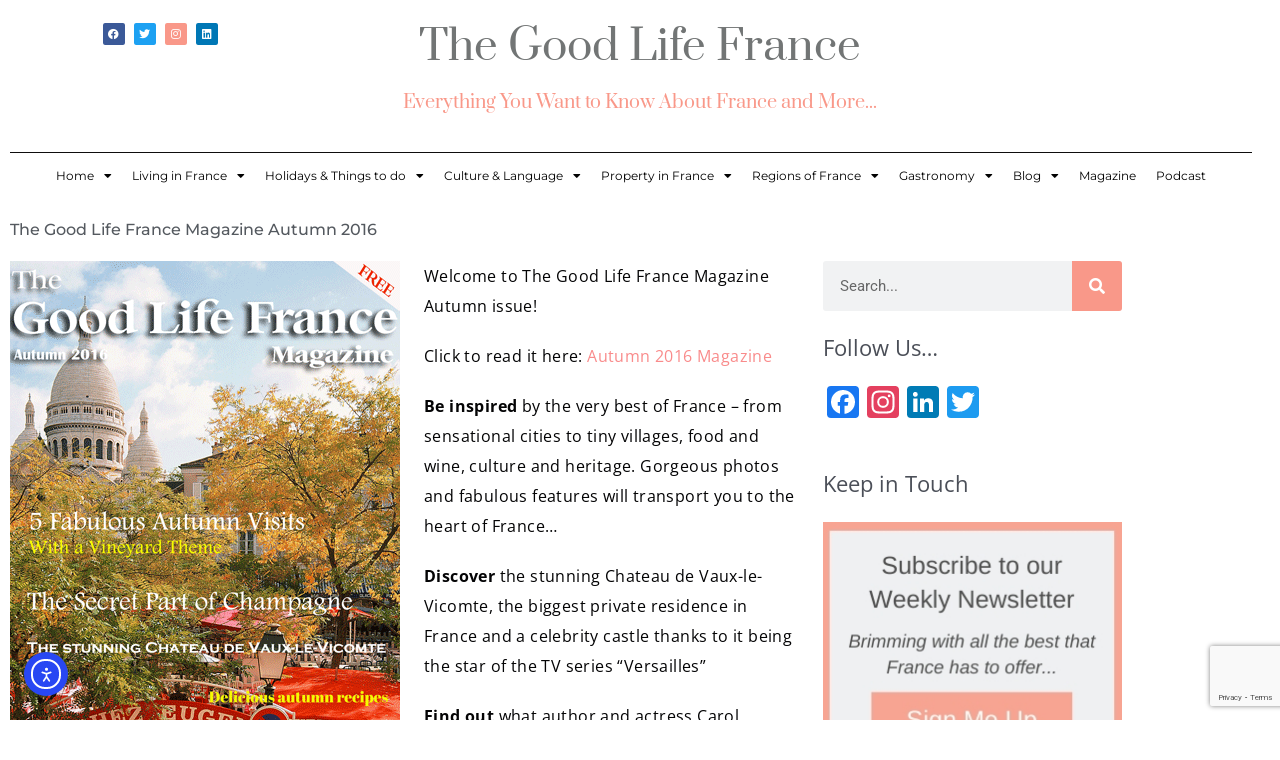

--- FILE ---
content_type: text/html; charset=UTF-8
request_url: https://thegoodlifefrance.com/good-life-france-magazine-autumn-2016-2/
body_size: 33602
content:
<!DOCTYPE html>
<html lang="en-US" prefix="og: https://ogp.me/ns#">
<head>
<meta charset="UTF-8">
<meta name="viewport" content="width=device-width, initial-scale=1">
	<link rel="profile" href="https://gmpg.org/xfn/11"> 
	
<!-- Search Engine Optimization by Rank Math PRO - https://rankmath.com/ -->
<title>The Good Life France Magazine Autumn 2016</title>
<meta name="description" content="The very best of France in our free magazine. Discover Champagne, off the beaten track Paris, autumn vineyards, flavours of Provence and much more."/>
<meta name="robots" content="follow, index, max-snippet:-1, max-video-preview:-1, max-image-preview:large"/>
<link rel="canonical" href="https://thegoodlifefrance.com/good-life-france-magazine-autumn-2016-2/" />
<meta property="og:locale" content="en_US" />
<meta property="og:type" content="article" />
<meta property="og:title" content="The Good Life France Magazine Autumn 2016" />
<meta property="og:description" content="The very best of France in our free magazine. Discover Champagne, off the beaten track Paris, autumn vineyards, flavours of Provence and much more." />
<meta property="og:url" content="https://thegoodlifefrance.com/good-life-france-magazine-autumn-2016-2/" />
<meta property="og:site_name" content="The Good Life France" />
<meta property="article:author" content="https://www.facebook.com/pages/The-Good-Life-France/188893447856676?ref=tn_tnmn" />
<meta property="article:section" content="Magazine" />
<meta property="og:updated_time" content="2022-02-24T16:16:10+01:00" />
<meta property="og:image" content="https://i0.wp.com/thegoodlifefrance.com/wp-content/uploads/2016/11/the-good-life-frane-magazine-autumn-2016.png" />
<meta property="og:image:secure_url" content="https://i0.wp.com/thegoodlifefrance.com/wp-content/uploads/2016/11/the-good-life-frane-magazine-autumn-2016.png" />
<meta property="og:image:width" content="390" />
<meta property="og:image:height" content="550" />
<meta property="og:image:alt" content="The Good Life France Magazine Autumn 2016" />
<meta property="og:image:type" content="image/png" />
<meta property="article:published_time" content="2016-11-23T13:49:00+01:00" />
<meta property="article:modified_time" content="2022-02-24T16:16:10+01:00" />
<meta name="twitter:card" content="summary_large_image" />
<meta name="twitter:title" content="The Good Life France Magazine Autumn 2016" />
<meta name="twitter:description" content="The very best of France in our free magazine. Discover Champagne, off the beaten track Paris, autumn vineyards, flavours of Provence and much more." />
<meta name="twitter:creator" content="@lifefrance" />
<meta name="twitter:image" content="https://i0.wp.com/thegoodlifefrance.com/wp-content/uploads/2016/11/the-good-life-frane-magazine-autumn-2016.png" />
<meta name="twitter:label1" content="Written by" />
<meta name="twitter:data1" content="Janine Marsh" />
<meta name="twitter:label2" content="Time to read" />
<meta name="twitter:data2" content="1 minute" />
<script type="application/ld+json" class="rank-math-schema-pro">{"@context":"https://schema.org","@graph":[{"@type":"Organization","@id":"https://thegoodlifefrance.com/#organization","name":"The Good Life France","url":"https://thegoodlifefrance.com","logo":{"@type":"ImageObject","@id":"https://thegoodlifefrance.com/#logo","url":"https://thegoodlifefrance.com/wp-content/uploads/2023/09/The-Good-Life-France-linkedIn.png","contentUrl":"https://thegoodlifefrance.com/wp-content/uploads/2023/09/The-Good-Life-France-linkedIn.png","caption":"The Good Life France","inLanguage":"en-US","width":"300","height":"300"}},{"@type":"WebSite","@id":"https://thegoodlifefrance.com/#website","url":"https://thegoodlifefrance.com","name":"The Good Life France","publisher":{"@id":"https://thegoodlifefrance.com/#organization"},"inLanguage":"en-US"},{"@type":"ImageObject","@id":"https://i0.wp.com/thegoodlifefrance.com/wp-content/uploads/2016/11/the-good-life-frane-magazine-autumn-2016.png?fit=390%2C550&amp;ssl=1","url":"https://i0.wp.com/thegoodlifefrance.com/wp-content/uploads/2016/11/the-good-life-frane-magazine-autumn-2016.png?fit=390%2C550&amp;ssl=1","width":"390","height":"550","inLanguage":"en-US"},{"@type":"BreadcrumbList","@id":"https://thegoodlifefrance.com/good-life-france-magazine-autumn-2016-2/#breadcrumb","itemListElement":[{"@type":"ListItem","position":"1","item":{"@id":"https://thegoodlifefrance.com","name":"Home"}},{"@type":"ListItem","position":"2","item":{"@id":"https://thegoodlifefrance.com/good-life-france-magazine-autumn-2016-2/","name":"The Good Life France Magazine Autumn 2016"}}]},{"@type":"WebPage","@id":"https://thegoodlifefrance.com/good-life-france-magazine-autumn-2016-2/#webpage","url":"https://thegoodlifefrance.com/good-life-france-magazine-autumn-2016-2/","name":"The Good Life France Magazine Autumn 2016","datePublished":"2016-11-23T13:49:00+01:00","dateModified":"2022-02-24T16:16:10+01:00","isPartOf":{"@id":"https://thegoodlifefrance.com/#website"},"primaryImageOfPage":{"@id":"https://i0.wp.com/thegoodlifefrance.com/wp-content/uploads/2016/11/the-good-life-frane-magazine-autumn-2016.png?fit=390%2C550&amp;ssl=1"},"inLanguage":"en-US","breadcrumb":{"@id":"https://thegoodlifefrance.com/good-life-france-magazine-autumn-2016-2/#breadcrumb"}},{"@type":"Person","@id":"https://thegoodlifefrance.com/author/janine-marsh/","name":"Janine Marsh","description":"Journalist and editor of The Good Life France, passionate Francophile based in France.","url":"https://thegoodlifefrance.com/author/janine-marsh/","image":{"@type":"ImageObject","@id":"https://secure.gravatar.com/avatar/8a47a4a2fcda8c85124e5ae31def58580f1e051266d0d95dc6e00049d2e25635?s=96&amp;d=mm&amp;r=g","url":"https://secure.gravatar.com/avatar/8a47a4a2fcda8c85124e5ae31def58580f1e051266d0d95dc6e00049d2e25635?s=96&amp;d=mm&amp;r=g","caption":"Janine Marsh","inLanguage":"en-US"},"sameAs":["https://thegoodlifefrance.mystagingwebsite.com","https://www.facebook.com/pages/The-Good-Life-France/188893447856676?ref=tn_tnmn","https://twitter.com/@lifefrance","http://pinterest.com/Frenchlifestyle/"],"worksFor":{"@id":"https://thegoodlifefrance.com/#organization"}},{"@type":"BlogPosting","headline":"The Good Life France Magazine Autumn 2016","keywords":"The Good Life France Magazine Autumn 2016","datePublished":"2016-11-23T13:49:00+01:00","dateModified":"2022-02-24T16:16:10+01:00","author":{"@id":"https://thegoodlifefrance.com/author/janine-marsh/","name":"Janine Marsh"},"publisher":{"@id":"https://thegoodlifefrance.com/#organization"},"description":"The very best of France in our free magazine. Discover Champagne, off the beaten track Paris, autumn vineyards, flavours of Provence and much more.","name":"The Good Life France Magazine Autumn 2016","@id":"https://thegoodlifefrance.com/good-life-france-magazine-autumn-2016-2/#richSnippet","isPartOf":{"@id":"https://thegoodlifefrance.com/good-life-france-magazine-autumn-2016-2/#webpage"},"image":{"@id":"https://i0.wp.com/thegoodlifefrance.com/wp-content/uploads/2016/11/the-good-life-frane-magazine-autumn-2016.png?fit=390%2C550&amp;ssl=1"},"inLanguage":"en-US","mainEntityOfPage":{"@id":"https://thegoodlifefrance.com/good-life-france-magazine-autumn-2016-2/#webpage"}}]}</script>
<!-- /Rank Math WordPress SEO plugin -->

<link rel='dns-prefetch' href='//static.addtoany.com' />
<link rel='dns-prefetch' href='//ajax.googleapis.com' />
<link rel='dns-prefetch' href='//cdn.elementor.com' />
<link rel='dns-prefetch' href='//stats.wp.com' />
<link rel='dns-prefetch' href='//fonts.googleapis.com' />
<link rel='preconnect' href='//c0.wp.com' />
<link rel='preconnect' href='//i0.wp.com' />
<link rel="alternate" type="application/rss+xml" title="The Good Life France &raquo; Feed" href="https://thegoodlifefrance.com/feed/" />
<link rel="alternate" type="application/rss+xml" title="The Good Life France &raquo; Comments Feed" href="https://thegoodlifefrance.com/comments/feed/" />
<link rel="alternate" type="application/rss+xml" title="The Good Life France &raquo; The Good Life France Magazine Autumn 2016 Comments Feed" href="https://thegoodlifefrance.com/good-life-france-magazine-autumn-2016-2/feed/" />
<link rel="alternate" title="oEmbed (JSON)" type="application/json+oembed" href="https://thegoodlifefrance.com/wp-json/oembed/1.0/embed?url=https%3A%2F%2Fthegoodlifefrance.com%2Fgood-life-france-magazine-autumn-2016-2%2F" />
<link rel="alternate" title="oEmbed (XML)" type="text/xml+oembed" href="https://thegoodlifefrance.com/wp-json/oembed/1.0/embed?url=https%3A%2F%2Fthegoodlifefrance.com%2Fgood-life-france-magazine-autumn-2016-2%2F&#038;format=xml" />
<style id='wp-img-auto-sizes-contain-inline-css'>
img:is([sizes=auto i],[sizes^="auto," i]){contain-intrinsic-size:3000px 1500px}
/*# sourceURL=wp-img-auto-sizes-contain-inline-css */
</style>
<link rel='stylesheet' id='astra-theme-css-css' href='https://thegoodlifefrance.com/wp-content/themes/astra/assets/css/minified/frontend.min.css?ver=4.11.18' media='all' />
<style id='astra-theme-css-inline-css'>
.ast-no-sidebar .entry-content .alignfull {margin-left: calc( -50vw + 50%);margin-right: calc( -50vw + 50%);max-width: 100vw;width: 100vw;}.ast-no-sidebar .entry-content .alignwide {margin-left: calc(-41vw + 50%);margin-right: calc(-41vw + 50%);max-width: unset;width: unset;}.ast-no-sidebar .entry-content .alignfull .alignfull,.ast-no-sidebar .entry-content .alignfull .alignwide,.ast-no-sidebar .entry-content .alignwide .alignfull,.ast-no-sidebar .entry-content .alignwide .alignwide,.ast-no-sidebar .entry-content .wp-block-column .alignfull,.ast-no-sidebar .entry-content .wp-block-column .alignwide{width: 100%;margin-left: auto;margin-right: auto;}.wp-block-gallery,.blocks-gallery-grid {margin: 0;}.wp-block-separator {max-width: 100px;}.wp-block-separator.is-style-wide,.wp-block-separator.is-style-dots {max-width: none;}.entry-content .has-2-columns .wp-block-column:first-child {padding-right: 10px;}.entry-content .has-2-columns .wp-block-column:last-child {padding-left: 10px;}@media (max-width: 782px) {.entry-content .wp-block-columns .wp-block-column {flex-basis: 100%;}.entry-content .has-2-columns .wp-block-column:first-child {padding-right: 0;}.entry-content .has-2-columns .wp-block-column:last-child {padding-left: 0;}}body .entry-content .wp-block-latest-posts {margin-left: 0;}body .entry-content .wp-block-latest-posts li {list-style: none;}.ast-no-sidebar .ast-container .entry-content .wp-block-latest-posts {margin-left: 0;}.ast-header-break-point .entry-content .alignwide {margin-left: auto;margin-right: auto;}.entry-content .blocks-gallery-item img {margin-bottom: auto;}.wp-block-pullquote {border-top: 4px solid #555d66;border-bottom: 4px solid #555d66;color: #40464d;}:root{--ast-post-nav-space:0;--ast-container-default-xlg-padding:6.67em;--ast-container-default-lg-padding:5.67em;--ast-container-default-slg-padding:4.34em;--ast-container-default-md-padding:3.34em;--ast-container-default-sm-padding:6.67em;--ast-container-default-xs-padding:2.4em;--ast-container-default-xxs-padding:1.4em;--ast-code-block-background:#EEEEEE;--ast-comment-inputs-background:#FAFAFA;--ast-normal-container-width:1200px;--ast-narrow-container-width:750px;--ast-blog-title-font-weight:normal;--ast-blog-meta-weight:inherit;--ast-global-color-primary:var(--ast-global-color-5);--ast-global-color-secondary:var(--ast-global-color-4);--ast-global-color-alternate-background:var(--ast-global-color-7);--ast-global-color-subtle-background:var(--ast-global-color-6);--ast-bg-style-guide:var( --ast-global-color-secondary,--ast-global-color-5 );--ast-shadow-style-guide:0px 0px 4px 0 #00000057;--ast-global-dark-bg-style:#fff;--ast-global-dark-lfs:#fbfbfb;--ast-widget-bg-color:#fafafa;--ast-wc-container-head-bg-color:#fbfbfb;--ast-title-layout-bg:#eeeeee;--ast-search-border-color:#e7e7e7;--ast-lifter-hover-bg:#e6e6e6;--ast-gallery-block-color:#000;--srfm-color-input-label:var(--ast-global-color-2);}html{font-size:100%;}a,.page-title{color:#f98b8b;}a:hover,a:focus{color:var(--ast-global-color-1);}body,button,input,select,textarea,.ast-button,.ast-custom-button{font-family:'Open Sans',sans-serif;font-weight:400;font-size:16px;font-size:1rem;line-height:var(--ast-body-line-height,1.65em);}blockquote{color:var(--ast-global-color-3);}h1,h2,h3,h4,h5,h6,.entry-content :where(h1,h2,h3,h4,h5,h6),.site-title,.site-title a{font-family:'Montserrat',sans-serif;font-weight:400;}.ast-site-identity .site-title a{color:var(--ast-global-color-2);}.site-title{font-size:35px;font-size:2.1875rem;display:block;}.site-header .site-description{font-size:15px;font-size:0.9375rem;display:none;}.entry-title{font-size:26px;font-size:1.625rem;}.archive .ast-article-post .ast-article-inner,.blog .ast-article-post .ast-article-inner,.archive .ast-article-post .ast-article-inner:hover,.blog .ast-article-post .ast-article-inner:hover{overflow:hidden;}h1,.entry-content :where(h1){font-size:40px;font-size:2.5rem;font-family:'Montserrat',sans-serif;line-height:1.4em;}h2,.entry-content :where(h2){font-size:32px;font-size:2rem;font-family:'Montserrat',sans-serif;line-height:1.3em;}h3,.entry-content :where(h3){font-size:26px;font-size:1.625rem;font-family:'Montserrat',sans-serif;line-height:1.3em;}h4,.entry-content :where(h4){font-size:24px;font-size:1.5rem;line-height:1.2em;font-family:'Montserrat',sans-serif;}h5,.entry-content :where(h5){font-size:20px;font-size:1.25rem;line-height:1.2em;font-family:'Montserrat',sans-serif;}h6,.entry-content :where(h6){font-size:16px;font-size:1rem;line-height:1.25em;font-family:'Montserrat',sans-serif;}::selection{background-color:#f99889;color:#000000;}body,h1,h2,h3,h4,h5,h6,.entry-title a,.entry-content :where(h1,h2,h3,h4,h5,h6){color:var(--ast-global-color-3);}.tagcloud a:hover,.tagcloud a:focus,.tagcloud a.current-item{color:#000000;border-color:#f98b8b;background-color:#f98b8b;}input:focus,input[type="text"]:focus,input[type="email"]:focus,input[type="url"]:focus,input[type="password"]:focus,input[type="reset"]:focus,input[type="search"]:focus,textarea:focus{border-color:#f98b8b;}input[type="radio"]:checked,input[type=reset],input[type="checkbox"]:checked,input[type="checkbox"]:hover:checked,input[type="checkbox"]:focus:checked,input[type=range]::-webkit-slider-thumb{border-color:#f98b8b;background-color:#f98b8b;box-shadow:none;}.site-footer a:hover + .post-count,.site-footer a:focus + .post-count{background:#f98b8b;border-color:#f98b8b;}.single .nav-links .nav-previous,.single .nav-links .nav-next{color:#f98b8b;}.entry-meta,.entry-meta *{line-height:1.45;color:#f98b8b;}.entry-meta a:not(.ast-button):hover,.entry-meta a:not(.ast-button):hover *,.entry-meta a:not(.ast-button):focus,.entry-meta a:not(.ast-button):focus *,.page-links > .page-link,.page-links .page-link:hover,.post-navigation a:hover{color:var(--ast-global-color-1);}#cat option,.secondary .calendar_wrap thead a,.secondary .calendar_wrap thead a:visited{color:#f98b8b;}.secondary .calendar_wrap #today,.ast-progress-val span{background:#f98b8b;}.secondary a:hover + .post-count,.secondary a:focus + .post-count{background:#f98b8b;border-color:#f98b8b;}.calendar_wrap #today > a{color:#000000;}.page-links .page-link,.single .post-navigation a{color:#f98b8b;}.ast-search-menu-icon .search-form button.search-submit{padding:0 4px;}.ast-search-menu-icon form.search-form{padding-right:0;}.ast-search-menu-icon.slide-search input.search-field{width:0;}.ast-header-search .ast-search-menu-icon.ast-dropdown-active .search-form,.ast-header-search .ast-search-menu-icon.ast-dropdown-active .search-field:focus{transition:all 0.2s;}.search-form input.search-field:focus{outline:none;}.widget-title,.widget .wp-block-heading{font-size:22px;font-size:1.375rem;color:var(--ast-global-color-3);}.single .ast-author-details .author-title{color:var(--ast-global-color-1);}.ast-search-menu-icon.slide-search a:focus-visible:focus-visible,.astra-search-icon:focus-visible,#close:focus-visible,a:focus-visible,.ast-menu-toggle:focus-visible,.site .skip-link:focus-visible,.wp-block-loginout input:focus-visible,.wp-block-search.wp-block-search__button-inside .wp-block-search__inside-wrapper,.ast-header-navigation-arrow:focus-visible,.ast-orders-table__row .ast-orders-table__cell:focus-visible,a#ast-apply-coupon:focus-visible,#ast-apply-coupon:focus-visible,#close:focus-visible,.button.search-submit:focus-visible,#search_submit:focus,.normal-search:focus-visible,.ast-header-account-wrap:focus-visible,.astra-cart-drawer-close:focus,.ast-single-variation:focus,.ast-button:focus{outline-style:dotted;outline-color:inherit;outline-width:thin;}input:focus,input[type="text"]:focus,input[type="email"]:focus,input[type="url"]:focus,input[type="password"]:focus,input[type="reset"]:focus,input[type="search"]:focus,input[type="number"]:focus,textarea:focus,.wp-block-search__input:focus,[data-section="section-header-mobile-trigger"] .ast-button-wrap .ast-mobile-menu-trigger-minimal:focus,.ast-mobile-popup-drawer.active .menu-toggle-close:focus,#ast-scroll-top:focus,#coupon_code:focus,#ast-coupon-code:focus{border-style:dotted;border-color:inherit;border-width:thin;}input{outline:none;}.ast-logo-title-inline .site-logo-img{padding-right:1em;}body .ast-oembed-container *{position:absolute;top:0;width:100%;height:100%;left:0;}body .wp-block-embed-pocket-casts .ast-oembed-container *{position:unset;}.ast-single-post-featured-section + article {margin-top: 2em;}.site-content .ast-single-post-featured-section img {width: 100%;overflow: hidden;object-fit: cover;}.site > .ast-single-related-posts-container {margin-top: 0;}@media (min-width: 922px) {.ast-desktop .ast-container--narrow {max-width: var(--ast-narrow-container-width);margin: 0 auto;}}.ast-page-builder-template .hentry {margin: 0;}.ast-page-builder-template .site-content > .ast-container {max-width: 100%;padding: 0;}.ast-page-builder-template .site .site-content #primary {padding: 0;margin: 0;}.ast-page-builder-template .no-results {text-align: center;margin: 4em auto;}.ast-page-builder-template .ast-pagination {padding: 2em;}.ast-page-builder-template .entry-header.ast-no-title.ast-no-thumbnail {margin-top: 0;}.ast-page-builder-template .entry-header.ast-header-without-markup {margin-top: 0;margin-bottom: 0;}.ast-page-builder-template .entry-header.ast-no-title.ast-no-meta {margin-bottom: 0;}.ast-page-builder-template.single .post-navigation {padding-bottom: 2em;}.ast-page-builder-template.single-post .site-content > .ast-container {max-width: 100%;}.ast-page-builder-template .entry-header {margin-top: 4em;margin-left: auto;margin-right: auto;padding-left: 20px;padding-right: 20px;}.single.ast-page-builder-template .entry-header {padding-left: 20px;padding-right: 20px;}.ast-page-builder-template .ast-archive-description {margin: 4em auto 0;padding-left: 20px;padding-right: 20px;}.ast-page-builder-template.ast-no-sidebar .entry-content .alignwide {margin-left: 0;margin-right: 0;}@media (max-width:921.9px){#ast-desktop-header{display:none;}}@media (min-width:922px){#ast-mobile-header{display:none;}}@media( max-width: 420px ) {.single .nav-links .nav-previous,.single .nav-links .nav-next {width: 100%;text-align: center;}}.wp-block-buttons.aligncenter{justify-content:center;}@media (max-width:921px){.ast-theme-transparent-header #primary,.ast-theme-transparent-header #secondary{padding:0;}}@media (max-width:921px){.ast-plain-container.ast-no-sidebar #primary{padding:0;}}.ast-plain-container.ast-no-sidebar #primary{margin-top:0;margin-bottom:0;}@media (min-width:1200px){.wp-block-group .has-background{padding:20px;}}@media (min-width:1200px){.ast-no-sidebar.ast-separate-container .entry-content .wp-block-group.alignwide,.ast-no-sidebar.ast-separate-container .entry-content .wp-block-cover.alignwide{margin-left:-20px;margin-right:-20px;padding-left:20px;padding-right:20px;}.ast-no-sidebar.ast-separate-container .entry-content .wp-block-cover.alignfull,.ast-no-sidebar.ast-separate-container .entry-content .wp-block-group.alignfull{margin-left:-6.67em;margin-right:-6.67em;padding-left:6.67em;padding-right:6.67em;}}@media (min-width:1200px){.wp-block-cover-image.alignwide .wp-block-cover__inner-container,.wp-block-cover.alignwide .wp-block-cover__inner-container,.wp-block-cover-image.alignfull .wp-block-cover__inner-container,.wp-block-cover.alignfull .wp-block-cover__inner-container{width:100%;}}.wp-block-columns{margin-bottom:unset;}.wp-block-image.size-full{margin:2rem 0;}.wp-block-separator.has-background{padding:0;}.wp-block-gallery{margin-bottom:1.6em;}.wp-block-group{padding-top:4em;padding-bottom:4em;}.wp-block-group__inner-container .wp-block-columns:last-child,.wp-block-group__inner-container :last-child,.wp-block-table table{margin-bottom:0;}.blocks-gallery-grid{width:100%;}.wp-block-navigation-link__content{padding:5px 0;}.wp-block-group .wp-block-group .has-text-align-center,.wp-block-group .wp-block-column .has-text-align-center{max-width:100%;}.has-text-align-center{margin:0 auto;}@media (min-width:1200px){.wp-block-cover__inner-container,.alignwide .wp-block-group__inner-container,.alignfull .wp-block-group__inner-container{max-width:1200px;margin:0 auto;}.wp-block-group.alignnone,.wp-block-group.aligncenter,.wp-block-group.alignleft,.wp-block-group.alignright,.wp-block-group.alignwide,.wp-block-columns.alignwide{margin:2rem 0 1rem 0;}}@media (max-width:1200px){.wp-block-group{padding:3em;}.wp-block-group .wp-block-group{padding:1.5em;}.wp-block-columns,.wp-block-column{margin:1rem 0;}}@media (min-width:921px){.wp-block-columns .wp-block-group{padding:2em;}}@media (max-width:544px){.wp-block-cover-image .wp-block-cover__inner-container,.wp-block-cover .wp-block-cover__inner-container{width:unset;}.wp-block-cover,.wp-block-cover-image{padding:2em 0;}.wp-block-group,.wp-block-cover{padding:2em;}.wp-block-media-text__media img,.wp-block-media-text__media video{width:unset;max-width:100%;}.wp-block-media-text.has-background .wp-block-media-text__content{padding:1em;}}.wp-block-image.aligncenter{margin-left:auto;margin-right:auto;}.wp-block-table.aligncenter{margin-left:auto;margin-right:auto;}@media (min-width:544px){.entry-content .wp-block-media-text.has-media-on-the-right .wp-block-media-text__content{padding:0 8% 0 0;}.entry-content .wp-block-media-text .wp-block-media-text__content{padding:0 0 0 8%;}.ast-plain-container .site-content .entry-content .has-custom-content-position.is-position-bottom-left > *,.ast-plain-container .site-content .entry-content .has-custom-content-position.is-position-bottom-right > *,.ast-plain-container .site-content .entry-content .has-custom-content-position.is-position-top-left > *,.ast-plain-container .site-content .entry-content .has-custom-content-position.is-position-top-right > *,.ast-plain-container .site-content .entry-content .has-custom-content-position.is-position-center-right > *,.ast-plain-container .site-content .entry-content .has-custom-content-position.is-position-center-left > *{margin:0;}}@media (max-width:544px){.entry-content .wp-block-media-text .wp-block-media-text__content{padding:8% 0;}.wp-block-media-text .wp-block-media-text__media img{width:auto;max-width:100%;}}.wp-block-buttons .wp-block-button.is-style-outline .wp-block-button__link.wp-element-button,.ast-outline-button,.wp-block-uagb-buttons-child .uagb-buttons-repeater.ast-outline-button{border-color:#f99889;border-top-width:2px;border-right-width:2px;border-bottom-width:2px;border-left-width:2px;font-family:inherit;font-weight:inherit;line-height:1em;}.wp-block-button .wp-block-button__link.wp-element-button.is-style-outline:not(.has-background),.wp-block-button.is-style-outline>.wp-block-button__link.wp-element-button:not(.has-background),.ast-outline-button{background-color:#f99889;}.entry-content[data-ast-blocks-layout] > figure{margin-bottom:1em;}.elementor-widget-container .elementor-loop-container .e-loop-item[data-elementor-type="loop-item"]{width:100%;}@media (max-width:921px){.ast-left-sidebar #content > .ast-container{display:flex;flex-direction:column-reverse;width:100%;}.ast-separate-container .ast-article-post,.ast-separate-container .ast-article-single{padding:1.5em 2.14em;}.ast-author-box img.avatar{margin:20px 0 0 0;}}@media (min-width:922px){.ast-separate-container.ast-right-sidebar #primary,.ast-separate-container.ast-left-sidebar #primary{border:0;}.search-no-results.ast-separate-container #primary{margin-bottom:4em;}}.wp-block-button .wp-block-button__link{color:#fdfdfd;}.wp-block-button .wp-block-button__link:hover,.wp-block-button .wp-block-button__link:focus{color:#ffffff;background-color:var(--ast-global-color-1);border-color:var(--ast-global-color-1);}.elementor-widget-heading h1.elementor-heading-title{line-height:1.4em;}.elementor-widget-heading h2.elementor-heading-title{line-height:1.3em;}.elementor-widget-heading h3.elementor-heading-title{line-height:1.3em;}.elementor-widget-heading h4.elementor-heading-title{line-height:1.2em;}.elementor-widget-heading h5.elementor-heading-title{line-height:1.2em;}.elementor-widget-heading h6.elementor-heading-title{line-height:1.25em;}.wp-block-button .wp-block-button__link{border-top-width:0;border-right-width:0;border-left-width:0;border-bottom-width:0;border-color:#f99889;background-color:#f99889;color:#fdfdfd;font-family:inherit;font-weight:inherit;line-height:1em;padding-top:10px;padding-right:40px;padding-bottom:10px;padding-left:40px;}.menu-toggle,button,.ast-button,.ast-custom-button,.button,input#submit,input[type="button"],input[type="submit"],input[type="reset"]{border-style:solid;border-top-width:0;border-right-width:0;border-left-width:0;border-bottom-width:0;color:#fdfdfd;border-color:#f99889;background-color:#f99889;padding-top:10px;padding-right:40px;padding-bottom:10px;padding-left:40px;font-family:inherit;font-weight:inherit;line-height:1em;}button:focus,.menu-toggle:hover,button:hover,.ast-button:hover,.ast-custom-button:hover .button:hover,.ast-custom-button:hover ,input[type=reset]:hover,input[type=reset]:focus,input#submit:hover,input#submit:focus,input[type="button"]:hover,input[type="button"]:focus,input[type="submit"]:hover,input[type="submit"]:focus{color:#ffffff;background-color:var(--ast-global-color-1);border-color:var(--ast-global-color-1);}@media (max-width:921px){.ast-mobile-header-stack .main-header-bar .ast-search-menu-icon{display:inline-block;}.ast-header-break-point.ast-header-custom-item-outside .ast-mobile-header-stack .main-header-bar .ast-search-icon{margin:0;}.ast-comment-avatar-wrap img{max-width:2.5em;}.ast-comment-meta{padding:0 1.8888em 1.3333em;}.ast-separate-container .ast-comment-list li.depth-1{padding:1.5em 2.14em;}.ast-separate-container .comment-respond{padding:2em 2.14em;}}@media (min-width:544px){.ast-container{max-width:100%;}}@media (max-width:544px){.ast-separate-container .ast-article-post,.ast-separate-container .ast-article-single,.ast-separate-container .comments-title,.ast-separate-container .ast-archive-description{padding:1.5em 1em;}.ast-separate-container #content .ast-container{padding-left:0.54em;padding-right:0.54em;}.ast-separate-container .ast-comment-list .bypostauthor{padding:.5em;}.ast-search-menu-icon.ast-dropdown-active .search-field{width:170px;}} #ast-mobile-header .ast-site-header-cart-li a{pointer-events:none;}body,.ast-separate-container{background-color:#ffffff;background-image:none;}.ast-no-sidebar.ast-separate-container .entry-content .alignfull {margin-left: -6.67em;margin-right: -6.67em;width: auto;}@media (max-width: 1200px) {.ast-no-sidebar.ast-separate-container .entry-content .alignfull {margin-left: -2.4em;margin-right: -2.4em;}}@media (max-width: 768px) {.ast-no-sidebar.ast-separate-container .entry-content .alignfull {margin-left: -2.14em;margin-right: -2.14em;}}@media (max-width: 544px) {.ast-no-sidebar.ast-separate-container .entry-content .alignfull {margin-left: -1em;margin-right: -1em;}}.ast-no-sidebar.ast-separate-container .entry-content .alignwide {margin-left: -20px;margin-right: -20px;}.ast-no-sidebar.ast-separate-container .entry-content .wp-block-column .alignfull,.ast-no-sidebar.ast-separate-container .entry-content .wp-block-column .alignwide {margin-left: auto;margin-right: auto;width: 100%;}@media (max-width:921px){.site-title{display:block;}.site-header .site-description{display:none;}h1,.entry-content :where(h1){font-size:30px;}h2,.entry-content :where(h2){font-size:25px;}h3,.entry-content :where(h3){font-size:20px;}}@media (max-width:544px){.site-title{display:block;}.site-header .site-description{display:none;}h1,.entry-content :where(h1){font-size:30px;}h2,.entry-content :where(h2){font-size:25px;}h3,.entry-content :where(h3){font-size:20px;}}@media (max-width:921px){html{font-size:91.2%;}}@media (max-width:544px){html{font-size:91.2%;}}@media (min-width:922px){.ast-container{max-width:1240px;}}@font-face {font-family: "Astra";src: url(https://thegoodlifefrance.com/wp-content/themes/astra/assets/fonts/astra.woff) format("woff"),url(https://thegoodlifefrance.com/wp-content/themes/astra/assets/fonts/astra.ttf) format("truetype"),url(https://thegoodlifefrance.com/wp-content/themes/astra/assets/fonts/astra.svg#astra) format("svg");font-weight: normal;font-style: normal;font-display: fallback;}@media (min-width:922px){.main-header-menu .sub-menu .menu-item.ast-left-align-sub-menu:hover > .sub-menu,.main-header-menu .sub-menu .menu-item.ast-left-align-sub-menu.focus > .sub-menu{margin-left:-0px;}}.site .comments-area{padding-bottom:3em;}.astra-icon-down_arrow::after {content: "\e900";font-family: Astra;}.astra-icon-close::after {content: "\e5cd";font-family: Astra;}.astra-icon-drag_handle::after {content: "\e25d";font-family: Astra;}.astra-icon-format_align_justify::after {content: "\e235";font-family: Astra;}.astra-icon-menu::after {content: "\e5d2";font-family: Astra;}.astra-icon-reorder::after {content: "\e8fe";font-family: Astra;}.astra-icon-search::after {content: "\e8b6";font-family: Astra;}.astra-icon-zoom_in::after {content: "\e56b";font-family: Astra;}.astra-icon-check-circle::after {content: "\e901";font-family: Astra;}.astra-icon-shopping-cart::after {content: "\f07a";font-family: Astra;}.astra-icon-shopping-bag::after {content: "\f290";font-family: Astra;}.astra-icon-shopping-basket::after {content: "\f291";font-family: Astra;}.astra-icon-circle-o::after {content: "\e903";font-family: Astra;}.astra-icon-certificate::after {content: "\e902";font-family: Astra;}blockquote {padding: 1.2em;}:root .has-ast-global-color-0-color{color:var(--ast-global-color-0);}:root .has-ast-global-color-0-background-color{background-color:var(--ast-global-color-0);}:root .wp-block-button .has-ast-global-color-0-color{color:var(--ast-global-color-0);}:root .wp-block-button .has-ast-global-color-0-background-color{background-color:var(--ast-global-color-0);}:root .has-ast-global-color-1-color{color:var(--ast-global-color-1);}:root .has-ast-global-color-1-background-color{background-color:var(--ast-global-color-1);}:root .wp-block-button .has-ast-global-color-1-color{color:var(--ast-global-color-1);}:root .wp-block-button .has-ast-global-color-1-background-color{background-color:var(--ast-global-color-1);}:root .has-ast-global-color-2-color{color:var(--ast-global-color-2);}:root .has-ast-global-color-2-background-color{background-color:var(--ast-global-color-2);}:root .wp-block-button .has-ast-global-color-2-color{color:var(--ast-global-color-2);}:root .wp-block-button .has-ast-global-color-2-background-color{background-color:var(--ast-global-color-2);}:root .has-ast-global-color-3-color{color:var(--ast-global-color-3);}:root .has-ast-global-color-3-background-color{background-color:var(--ast-global-color-3);}:root .wp-block-button .has-ast-global-color-3-color{color:var(--ast-global-color-3);}:root .wp-block-button .has-ast-global-color-3-background-color{background-color:var(--ast-global-color-3);}:root .has-ast-global-color-4-color{color:var(--ast-global-color-4);}:root .has-ast-global-color-4-background-color{background-color:var(--ast-global-color-4);}:root .wp-block-button .has-ast-global-color-4-color{color:var(--ast-global-color-4);}:root .wp-block-button .has-ast-global-color-4-background-color{background-color:var(--ast-global-color-4);}:root .has-ast-global-color-5-color{color:var(--ast-global-color-5);}:root .has-ast-global-color-5-background-color{background-color:var(--ast-global-color-5);}:root .wp-block-button .has-ast-global-color-5-color{color:var(--ast-global-color-5);}:root .wp-block-button .has-ast-global-color-5-background-color{background-color:var(--ast-global-color-5);}:root .has-ast-global-color-6-color{color:var(--ast-global-color-6);}:root .has-ast-global-color-6-background-color{background-color:var(--ast-global-color-6);}:root .wp-block-button .has-ast-global-color-6-color{color:var(--ast-global-color-6);}:root .wp-block-button .has-ast-global-color-6-background-color{background-color:var(--ast-global-color-6);}:root .has-ast-global-color-7-color{color:var(--ast-global-color-7);}:root .has-ast-global-color-7-background-color{background-color:var(--ast-global-color-7);}:root .wp-block-button .has-ast-global-color-7-color{color:var(--ast-global-color-7);}:root .wp-block-button .has-ast-global-color-7-background-color{background-color:var(--ast-global-color-7);}:root .has-ast-global-color-8-color{color:var(--ast-global-color-8);}:root .has-ast-global-color-8-background-color{background-color:var(--ast-global-color-8);}:root .wp-block-button .has-ast-global-color-8-color{color:var(--ast-global-color-8);}:root .wp-block-button .has-ast-global-color-8-background-color{background-color:var(--ast-global-color-8);}:root{--ast-global-color-0:#0170B9;--ast-global-color-1:#3a3a3a;--ast-global-color-2:#3a3a3a;--ast-global-color-3:#4B4F58;--ast-global-color-4:#F5F5F5;--ast-global-color-5:#FFFFFF;--ast-global-color-6:#E5E5E5;--ast-global-color-7:#424242;--ast-global-color-8:#000000;}:root {--ast-border-color : #dddddd;}.ast-single-entry-banner {-js-display: flex;display: flex;flex-direction: column;justify-content: center;text-align: center;position: relative;background: var(--ast-title-layout-bg);}.ast-single-entry-banner[data-banner-layout="layout-1"] {max-width: 1200px;background: inherit;padding: 20px 0;}.ast-single-entry-banner[data-banner-width-type="custom"] {margin: 0 auto;width: 100%;}.ast-single-entry-banner + .site-content .entry-header {margin-bottom: 0;}.site .ast-author-avatar {--ast-author-avatar-size: ;}a.ast-underline-text {text-decoration: underline;}.ast-container > .ast-terms-link {position: relative;display: block;}a.ast-button.ast-badge-tax {padding: 4px 8px;border-radius: 3px;font-size: inherit;}header.entry-header{text-align:left;}header.entry-header > *:not(:last-child){margin-bottom:10px;}@media (max-width:921px){header.entry-header{text-align:left;}}@media (max-width:544px){header.entry-header{text-align:left;}}.ast-archive-entry-banner {-js-display: flex;display: flex;flex-direction: column;justify-content: center;text-align: center;position: relative;background: var(--ast-title-layout-bg);}.ast-archive-entry-banner[data-banner-width-type="custom"] {margin: 0 auto;width: 100%;}.ast-archive-entry-banner[data-banner-layout="layout-1"] {background: inherit;padding: 20px 0;text-align: left;}body.archive .ast-archive-description{max-width:1200px;width:100%;text-align:left;padding-top:3em;padding-right:3em;padding-bottom:3em;padding-left:3em;}body.archive .ast-archive-description .ast-archive-title,body.archive .ast-archive-description .ast-archive-title *{font-size:40px;font-size:2.5rem;text-transform:capitalize;}body.archive .ast-archive-description > *:not(:last-child){margin-bottom:10px;}@media (max-width:921px){body.archive .ast-archive-description{text-align:left;}}@media (max-width:544px){body.archive .ast-archive-description{text-align:left;}}.ast-breadcrumbs .trail-browse,.ast-breadcrumbs .trail-items,.ast-breadcrumbs .trail-items li{display:inline-block;margin:0;padding:0;border:none;background:inherit;text-indent:0;text-decoration:none;}.ast-breadcrumbs .trail-browse{font-size:inherit;font-style:inherit;font-weight:inherit;color:inherit;}.ast-breadcrumbs .trail-items{list-style:none;}.trail-items li::after{padding:0 0.3em;content:"\00bb";}.trail-items li:last-of-type::after{display:none;}h1,h2,h3,h4,h5,h6,.entry-content :where(h1,h2,h3,h4,h5,h6){color:#2c2b2b;}@media (max-width:921px){.ast-builder-grid-row-container.ast-builder-grid-row-tablet-3-firstrow .ast-builder-grid-row > *:first-child,.ast-builder-grid-row-container.ast-builder-grid-row-tablet-3-lastrow .ast-builder-grid-row > *:last-child{grid-column:1 / -1;}}@media (max-width:544px){.ast-builder-grid-row-container.ast-builder-grid-row-mobile-3-firstrow .ast-builder-grid-row > *:first-child,.ast-builder-grid-row-container.ast-builder-grid-row-mobile-3-lastrow .ast-builder-grid-row > *:last-child{grid-column:1 / -1;}}.ast-builder-layout-element[data-section="title_tagline"]{display:flex;}@media (max-width:921px){.ast-header-break-point .ast-builder-layout-element[data-section="title_tagline"]{display:flex;}}@media (max-width:544px){.ast-header-break-point .ast-builder-layout-element[data-section="title_tagline"]{display:flex;}}.ast-builder-menu-1{font-family:inherit;font-weight:inherit;}.ast-builder-menu-1 .sub-menu,.ast-builder-menu-1 .inline-on-mobile .sub-menu{border-top-width:2px;border-bottom-width:0px;border-right-width:0px;border-left-width:0px;border-color:#f99889;border-style:solid;}.ast-builder-menu-1 .sub-menu .sub-menu{top:-2px;}.ast-builder-menu-1 .main-header-menu > .menu-item > .sub-menu,.ast-builder-menu-1 .main-header-menu > .menu-item > .astra-full-megamenu-wrapper{margin-top:0px;}.ast-desktop .ast-builder-menu-1 .main-header-menu > .menu-item > .sub-menu:before,.ast-desktop .ast-builder-menu-1 .main-header-menu > .menu-item > .astra-full-megamenu-wrapper:before{height:calc( 0px + 2px + 5px );}.ast-desktop .ast-builder-menu-1 .menu-item .sub-menu .menu-link{border-style:none;}@media (max-width:921px){.ast-header-break-point .ast-builder-menu-1 .menu-item.menu-item-has-children > .ast-menu-toggle{top:0;}.ast-builder-menu-1 .inline-on-mobile .menu-item.menu-item-has-children > .ast-menu-toggle{right:-15px;}.ast-builder-menu-1 .menu-item-has-children > .menu-link:after{content:unset;}.ast-builder-menu-1 .main-header-menu > .menu-item > .sub-menu,.ast-builder-menu-1 .main-header-menu > .menu-item > .astra-full-megamenu-wrapper{margin-top:0;}}@media (max-width:544px){.ast-header-break-point .ast-builder-menu-1 .menu-item.menu-item-has-children > .ast-menu-toggle{top:0;}.ast-builder-menu-1 .main-header-menu > .menu-item > .sub-menu,.ast-builder-menu-1 .main-header-menu > .menu-item > .astra-full-megamenu-wrapper{margin-top:0;}}.ast-builder-menu-1{display:flex;}@media (max-width:921px){.ast-header-break-point .ast-builder-menu-1{display:flex;}}@media (max-width:544px){.ast-header-break-point .ast-builder-menu-1{display:flex;}}.site-below-footer-wrap{padding-top:20px;padding-bottom:20px;}.site-below-footer-wrap[data-section="section-below-footer-builder"]{background-color:var( --ast-global-color-primary,--ast-global-color-4 );min-height:80px;border-style:solid;border-width:0px;border-top-width:1px;border-top-color:var(--ast-global-color-subtle-background,--ast-global-color-6);}.site-below-footer-wrap[data-section="section-below-footer-builder"] .ast-builder-grid-row{max-width:1200px;min-height:80px;margin-left:auto;margin-right:auto;}.site-below-footer-wrap[data-section="section-below-footer-builder"] .ast-builder-grid-row,.site-below-footer-wrap[data-section="section-below-footer-builder"] .site-footer-section{align-items:flex-start;}.site-below-footer-wrap[data-section="section-below-footer-builder"].ast-footer-row-inline .site-footer-section{display:flex;margin-bottom:0;}.ast-builder-grid-row-full .ast-builder-grid-row{grid-template-columns:1fr;}@media (max-width:921px){.site-below-footer-wrap[data-section="section-below-footer-builder"].ast-footer-row-tablet-inline .site-footer-section{display:flex;margin-bottom:0;}.site-below-footer-wrap[data-section="section-below-footer-builder"].ast-footer-row-tablet-stack .site-footer-section{display:block;margin-bottom:10px;}.ast-builder-grid-row-container.ast-builder-grid-row-tablet-full .ast-builder-grid-row{grid-template-columns:1fr;}}@media (max-width:544px){.site-below-footer-wrap[data-section="section-below-footer-builder"].ast-footer-row-mobile-inline .site-footer-section{display:flex;margin-bottom:0;}.site-below-footer-wrap[data-section="section-below-footer-builder"].ast-footer-row-mobile-stack .site-footer-section{display:block;margin-bottom:10px;}.ast-builder-grid-row-container.ast-builder-grid-row-mobile-full .ast-builder-grid-row{grid-template-columns:1fr;}}.site-below-footer-wrap[data-section="section-below-footer-builder"]{display:grid;}@media (max-width:921px){.ast-header-break-point .site-below-footer-wrap[data-section="section-below-footer-builder"]{display:grid;}}@media (max-width:544px){.ast-header-break-point .site-below-footer-wrap[data-section="section-below-footer-builder"]{display:grid;}}.ast-footer-copyright{text-align:center;}.ast-footer-copyright.site-footer-focus-item {color:#3a3a3a;}@media (max-width:921px){.ast-footer-copyright{text-align:center;}}@media (max-width:544px){.ast-footer-copyright{text-align:center;}}.ast-footer-copyright.ast-builder-layout-element{display:flex;}@media (max-width:921px){.ast-header-break-point .ast-footer-copyright.ast-builder-layout-element{display:flex;}}@media (max-width:544px){.ast-header-break-point .ast-footer-copyright.ast-builder-layout-element{display:flex;}}.elementor-posts-container [CLASS*="ast-width-"]{width:100%;}.elementor-template-full-width .ast-container{display:block;}.elementor-screen-only,.screen-reader-text,.screen-reader-text span,.ui-helper-hidden-accessible{top:0 !important;}@media (max-width:544px){.elementor-element .elementor-wc-products .woocommerce[class*="columns-"] ul.products li.product{width:auto;margin:0;}.elementor-element .woocommerce .woocommerce-result-count{float:none;}}.ast-desktop .ast-mega-menu-enabled .ast-builder-menu-1 div:not( .astra-full-megamenu-wrapper) .sub-menu,.ast-builder-menu-1 .inline-on-mobile .sub-menu,.ast-desktop .ast-builder-menu-1 .astra-full-megamenu-wrapper,.ast-desktop .ast-builder-menu-1 .menu-item .sub-menu{box-shadow:0px 4px 10px -2px rgba(0,0,0,0.1);}.ast-desktop .ast-mobile-popup-drawer.active .ast-mobile-popup-inner{max-width:35%;}@media (max-width:921px){.ast-mobile-popup-drawer.active .ast-mobile-popup-inner{max-width:90%;}}@media (max-width:544px){.ast-mobile-popup-drawer.active .ast-mobile-popup-inner{max-width:90%;}}.ast-header-break-point .main-header-bar{border-bottom-width:1px;}@media (min-width:922px){.main-header-bar{border-bottom-width:1px;}}.main-header-menu .menu-item,#astra-footer-menu .menu-item,.main-header-bar .ast-masthead-custom-menu-items{-js-display:flex;display:flex;-webkit-box-pack:center;-webkit-justify-content:center;-moz-box-pack:center;-ms-flex-pack:center;justify-content:center;-webkit-box-orient:vertical;-webkit-box-direction:normal;-webkit-flex-direction:column;-moz-box-orient:vertical;-moz-box-direction:normal;-ms-flex-direction:column;flex-direction:column;}.main-header-menu > .menu-item > .menu-link,#astra-footer-menu > .menu-item > .menu-link{height:100%;-webkit-box-align:center;-webkit-align-items:center;-moz-box-align:center;-ms-flex-align:center;align-items:center;-js-display:flex;display:flex;}.main-header-menu .sub-menu .menu-item.menu-item-has-children > .menu-link:after{position:absolute;right:1em;top:50%;transform:translate(0,-50%) rotate(270deg);}.ast-header-break-point .main-header-bar .main-header-bar-navigation .page_item_has_children > .ast-menu-toggle::before,.ast-header-break-point .main-header-bar .main-header-bar-navigation .menu-item-has-children > .ast-menu-toggle::before,.ast-mobile-popup-drawer .main-header-bar-navigation .menu-item-has-children>.ast-menu-toggle::before,.ast-header-break-point .ast-mobile-header-wrap .main-header-bar-navigation .menu-item-has-children > .ast-menu-toggle::before{font-weight:bold;content:"\e900";font-family:Astra;text-decoration:inherit;display:inline-block;}.ast-header-break-point .main-navigation ul.sub-menu .menu-item .menu-link:before{content:"\e900";font-family:Astra;font-size:.65em;text-decoration:inherit;display:inline-block;transform:translate(0,-2px) rotateZ(270deg);margin-right:5px;}.widget_search .search-form:after{font-family:Astra;font-size:1.2em;font-weight:normal;content:"\e8b6";position:absolute;top:50%;right:15px;transform:translate(0,-50%);}.astra-search-icon::before{content:"\e8b6";font-family:Astra;font-style:normal;font-weight:normal;text-decoration:inherit;text-align:center;-webkit-font-smoothing:antialiased;-moz-osx-font-smoothing:grayscale;z-index:3;}.main-header-bar .main-header-bar-navigation .page_item_has_children > a:after,.main-header-bar .main-header-bar-navigation .menu-item-has-children > a:after,.menu-item-has-children .ast-header-navigation-arrow:after{content:"\e900";display:inline-block;font-family:Astra;font-size:.6rem;font-weight:bold;text-rendering:auto;-webkit-font-smoothing:antialiased;-moz-osx-font-smoothing:grayscale;margin-left:10px;line-height:normal;}.menu-item-has-children .sub-menu .ast-header-navigation-arrow:after{margin-left:0;}.ast-mobile-popup-drawer .main-header-bar-navigation .ast-submenu-expanded>.ast-menu-toggle::before{transform:rotateX(180deg);}.ast-header-break-point .main-header-bar-navigation .menu-item-has-children > .menu-link:after{display:none;}@media (min-width:922px){.ast-builder-menu .main-navigation > ul > li:last-child a{margin-right:0;}}.ast-separate-container .ast-article-inner{background-color:transparent;background-image:none;}.ast-separate-container .ast-article-post{background-color:var(--ast-global-color-5);}@media (max-width:921px){.ast-separate-container .ast-article-post{background-color:var(--ast-global-color-5);}}@media (max-width:544px){.ast-separate-container .ast-article-post{background-color:var(--ast-global-color-5);}}.ast-separate-container .ast-article-single:not(.ast-related-post),.ast-separate-container .error-404,.ast-separate-container .no-results,.single.ast-separate-container.ast-author-meta,.ast-separate-container .related-posts-title-wrapper,.ast-separate-container .comments-count-wrapper,.ast-box-layout.ast-plain-container .site-content,.ast-padded-layout.ast-plain-container .site-content,.ast-separate-container .ast-archive-description,.ast-separate-container .comments-area .comment-respond,.ast-separate-container .comments-area .ast-comment-list li,.ast-separate-container .comments-area .comments-title{background-color:var(--ast-global-color-5);}@media (max-width:921px){.ast-separate-container .ast-article-single:not(.ast-related-post),.ast-separate-container .error-404,.ast-separate-container .no-results,.single.ast-separate-container.ast-author-meta,.ast-separate-container .related-posts-title-wrapper,.ast-separate-container .comments-count-wrapper,.ast-box-layout.ast-plain-container .site-content,.ast-padded-layout.ast-plain-container .site-content,.ast-separate-container .ast-archive-description{background-color:var(--ast-global-color-5);}}@media (max-width:544px){.ast-separate-container .ast-article-single:not(.ast-related-post),.ast-separate-container .error-404,.ast-separate-container .no-results,.single.ast-separate-container.ast-author-meta,.ast-separate-container .related-posts-title-wrapper,.ast-separate-container .comments-count-wrapper,.ast-box-layout.ast-plain-container .site-content,.ast-padded-layout.ast-plain-container .site-content,.ast-separate-container .ast-archive-description{background-color:var(--ast-global-color-5);}}.ast-separate-container.ast-two-container #secondary .widget{background-color:var(--ast-global-color-5);}@media (max-width:921px){.ast-separate-container.ast-two-container #secondary .widget{background-color:var(--ast-global-color-5);}}@media (max-width:544px){.ast-separate-container.ast-two-container #secondary .widget{background-color:var(--ast-global-color-5);}}#ast-scroll-top {display: none;position: fixed;text-align: center;cursor: pointer;z-index: 99;width: 2.1em;height: 2.1em;line-height: 2.1;color: #ffffff;border-radius: 2px;content: "";outline: inherit;}@media (min-width: 769px) {#ast-scroll-top {content: "769";}}#ast-scroll-top .ast-icon.icon-arrow svg {margin-left: 0px;vertical-align: middle;transform: translate(0,-20%) rotate(180deg);width: 1.6em;}.ast-scroll-to-top-right {right: 30px;bottom: 30px;}.ast-scroll-to-top-left {left: 30px;bottom: 30px;}#ast-scroll-top{color:#fefefe;background-color:#f98b8b;font-size:15px;}.ast-scroll-top-icon::before{content:"\e900";font-family:Astra;text-decoration:inherit;}.ast-scroll-top-icon{transform:rotate(180deg);}@media (max-width:921px){#ast-scroll-top .ast-icon.icon-arrow svg{width:1em;}}.ast-mobile-header-content > *,.ast-desktop-header-content > * {padding: 10px 0;height: auto;}.ast-mobile-header-content > *:first-child,.ast-desktop-header-content > *:first-child {padding-top: 10px;}.ast-mobile-header-content > .ast-builder-menu,.ast-desktop-header-content > .ast-builder-menu {padding-top: 0;}.ast-mobile-header-content > *:last-child,.ast-desktop-header-content > *:last-child {padding-bottom: 0;}.ast-mobile-header-content .ast-search-menu-icon.ast-inline-search label,.ast-desktop-header-content .ast-search-menu-icon.ast-inline-search label {width: 100%;}.ast-desktop-header-content .main-header-bar-navigation .ast-submenu-expanded > .ast-menu-toggle::before {transform: rotateX(180deg);}#ast-desktop-header .ast-desktop-header-content,.ast-mobile-header-content .ast-search-icon,.ast-desktop-header-content .ast-search-icon,.ast-mobile-header-wrap .ast-mobile-header-content,.ast-main-header-nav-open.ast-popup-nav-open .ast-mobile-header-wrap .ast-mobile-header-content,.ast-main-header-nav-open.ast-popup-nav-open .ast-desktop-header-content {display: none;}.ast-main-header-nav-open.ast-header-break-point #ast-desktop-header .ast-desktop-header-content,.ast-main-header-nav-open.ast-header-break-point .ast-mobile-header-wrap .ast-mobile-header-content {display: block;}.ast-desktop .ast-desktop-header-content .astra-menu-animation-slide-up > .menu-item > .sub-menu,.ast-desktop .ast-desktop-header-content .astra-menu-animation-slide-up > .menu-item .menu-item > .sub-menu,.ast-desktop .ast-desktop-header-content .astra-menu-animation-slide-down > .menu-item > .sub-menu,.ast-desktop .ast-desktop-header-content .astra-menu-animation-slide-down > .menu-item .menu-item > .sub-menu,.ast-desktop .ast-desktop-header-content .astra-menu-animation-fade > .menu-item > .sub-menu,.ast-desktop .ast-desktop-header-content .astra-menu-animation-fade > .menu-item .menu-item > .sub-menu {opacity: 1;visibility: visible;}.ast-hfb-header.ast-default-menu-enable.ast-header-break-point .ast-mobile-header-wrap .ast-mobile-header-content .main-header-bar-navigation {width: unset;margin: unset;}.ast-mobile-header-content.content-align-flex-end .main-header-bar-navigation .menu-item-has-children > .ast-menu-toggle,.ast-desktop-header-content.content-align-flex-end .main-header-bar-navigation .menu-item-has-children > .ast-menu-toggle {left: calc( 20px - 0.907em);right: auto;}.ast-mobile-header-content .ast-search-menu-icon,.ast-mobile-header-content .ast-search-menu-icon.slide-search,.ast-desktop-header-content .ast-search-menu-icon,.ast-desktop-header-content .ast-search-menu-icon.slide-search {width: 100%;position: relative;display: block;right: auto;transform: none;}.ast-mobile-header-content .ast-search-menu-icon.slide-search .search-form,.ast-mobile-header-content .ast-search-menu-icon .search-form,.ast-desktop-header-content .ast-search-menu-icon.slide-search .search-form,.ast-desktop-header-content .ast-search-menu-icon .search-form {right: 0;visibility: visible;opacity: 1;position: relative;top: auto;transform: none;padding: 0;display: block;overflow: hidden;}.ast-mobile-header-content .ast-search-menu-icon.ast-inline-search .search-field,.ast-mobile-header-content .ast-search-menu-icon .search-field,.ast-desktop-header-content .ast-search-menu-icon.ast-inline-search .search-field,.ast-desktop-header-content .ast-search-menu-icon .search-field {width: 100%;padding-right: 5.5em;}.ast-mobile-header-content .ast-search-menu-icon .search-submit,.ast-desktop-header-content .ast-search-menu-icon .search-submit {display: block;position: absolute;height: 100%;top: 0;right: 0;padding: 0 1em;border-radius: 0;}.ast-hfb-header.ast-default-menu-enable.ast-header-break-point .ast-mobile-header-wrap .ast-mobile-header-content .main-header-bar-navigation ul .sub-menu .menu-link {padding-left: 30px;}.ast-hfb-header.ast-default-menu-enable.ast-header-break-point .ast-mobile-header-wrap .ast-mobile-header-content .main-header-bar-navigation .sub-menu .menu-item .menu-item .menu-link {padding-left: 40px;}.ast-mobile-popup-drawer.active .ast-mobile-popup-inner{background-color:#ffffff;;}.ast-mobile-header-wrap .ast-mobile-header-content,.ast-desktop-header-content{background-color:#ffffff;;}.ast-mobile-popup-content > *,.ast-mobile-header-content > *,.ast-desktop-popup-content > *,.ast-desktop-header-content > *{padding-top:0px;padding-bottom:0px;}.content-align-flex-start .ast-builder-layout-element{justify-content:flex-start;}.content-align-flex-start .main-header-menu{text-align:left;}.ast-mobile-popup-drawer.active .menu-toggle-close{color:#3a3a3a;}.ast-mobile-header-wrap .ast-primary-header-bar,.ast-primary-header-bar .site-primary-header-wrap{min-height:70px;}.ast-desktop .ast-primary-header-bar .main-header-menu > .menu-item{line-height:70px;}.ast-header-break-point #masthead .ast-mobile-header-wrap .ast-primary-header-bar,.ast-header-break-point #masthead .ast-mobile-header-wrap .ast-below-header-bar,.ast-header-break-point #masthead .ast-mobile-header-wrap .ast-above-header-bar{padding-left:20px;padding-right:20px;}.ast-header-break-point .ast-primary-header-bar{border-bottom-width:1px;border-bottom-color:var( --ast-global-color-subtle-background,--ast-global-color-7 );border-bottom-style:solid;}@media (min-width:922px){.ast-primary-header-bar{border-bottom-width:1px;border-bottom-color:var( --ast-global-color-subtle-background,--ast-global-color-7 );border-bottom-style:solid;}}.ast-primary-header-bar{background-color:var( --ast-global-color-primary,--ast-global-color-4 );}.ast-primary-header-bar{display:block;}@media (max-width:921px){.ast-header-break-point .ast-primary-header-bar{display:grid;}}@media (max-width:544px){.ast-header-break-point .ast-primary-header-bar{display:grid;}}[data-section="section-header-mobile-trigger"] .ast-button-wrap .ast-mobile-menu-trigger-minimal{color:#f99889;border:none;background:transparent;}[data-section="section-header-mobile-trigger"] .ast-button-wrap .mobile-menu-toggle-icon .ast-mobile-svg{width:20px;height:20px;fill:#f99889;}[data-section="section-header-mobile-trigger"] .ast-button-wrap .mobile-menu-wrap .mobile-menu{color:#f99889;}.ast-builder-menu-mobile .main-navigation .menu-item.menu-item-has-children > .ast-menu-toggle{top:0;}.ast-builder-menu-mobile .main-navigation .menu-item-has-children > .menu-link:after{content:unset;}.ast-hfb-header .ast-builder-menu-mobile .main-header-menu,.ast-hfb-header .ast-builder-menu-mobile .main-navigation .menu-item .menu-link,.ast-hfb-header .ast-builder-menu-mobile .main-navigation .menu-item .sub-menu .menu-link{border-style:none;}.ast-builder-menu-mobile .main-navigation .menu-item.menu-item-has-children > .ast-menu-toggle{top:0;}@media (max-width:921px){.ast-builder-menu-mobile .main-navigation .menu-item.menu-item-has-children > .ast-menu-toggle{top:0;}.ast-builder-menu-mobile .main-navigation .menu-item-has-children > .menu-link:after{content:unset;}}@media (max-width:544px){.ast-builder-menu-mobile .main-navigation .menu-item.menu-item-has-children > .ast-menu-toggle{top:0;}}.ast-builder-menu-mobile .main-navigation{display:block;}@media (max-width:921px){.ast-header-break-point .ast-builder-menu-mobile .main-navigation{display:block;}}@media (max-width:544px){.ast-header-break-point .ast-builder-menu-mobile .main-navigation{display:block;}}:root{--e-global-color-astglobalcolor0:#0170B9;--e-global-color-astglobalcolor1:#3a3a3a;--e-global-color-astglobalcolor2:#3a3a3a;--e-global-color-astglobalcolor3:#4B4F58;--e-global-color-astglobalcolor4:#F5F5F5;--e-global-color-astglobalcolor5:#FFFFFF;--e-global-color-astglobalcolor6:#E5E5E5;--e-global-color-astglobalcolor7:#424242;--e-global-color-astglobalcolor8:#000000;}
/*# sourceURL=astra-theme-css-inline-css */
</style>
<link rel='stylesheet' id='astra-google-fonts-css' href='https://fonts.googleapis.com/css?family=Open+Sans%3A400%2C%7CMontserrat%3A400%2C&#038;display=fallback&#038;ver=4.11.18' media='all' />
<style id='wp-emoji-styles-inline-css'>

	img.wp-smiley, img.emoji {
		display: inline !important;
		border: none !important;
		box-shadow: none !important;
		height: 1em !important;
		width: 1em !important;
		margin: 0 0.07em !important;
		vertical-align: -0.1em !important;
		background: none !important;
		padding: 0 !important;
	}
/*# sourceURL=wp-emoji-styles-inline-css */
</style>
<link rel='stylesheet' id='wp-block-library-css' href='https://c0.wp.com/c/6.9/wp-includes/css/dist/block-library/style.min.css' media='all' />
<link rel='stylesheet' id='mediaelement-css' href='https://c0.wp.com/c/6.9/wp-includes/js/mediaelement/mediaelementplayer-legacy.min.css' media='all' />
<link rel='stylesheet' id='wp-mediaelement-css' href='https://c0.wp.com/c/6.9/wp-includes/js/mediaelement/wp-mediaelement.min.css' media='all' />
<style id='jetpack-sharing-buttons-style-inline-css'>
.jetpack-sharing-buttons__services-list{display:flex;flex-direction:row;flex-wrap:wrap;gap:0;list-style-type:none;margin:5px;padding:0}.jetpack-sharing-buttons__services-list.has-small-icon-size{font-size:12px}.jetpack-sharing-buttons__services-list.has-normal-icon-size{font-size:16px}.jetpack-sharing-buttons__services-list.has-large-icon-size{font-size:24px}.jetpack-sharing-buttons__services-list.has-huge-icon-size{font-size:36px}@media print{.jetpack-sharing-buttons__services-list{display:none!important}}.editor-styles-wrapper .wp-block-jetpack-sharing-buttons{gap:0;padding-inline-start:0}ul.jetpack-sharing-buttons__services-list.has-background{padding:1.25em 2.375em}
/*# sourceURL=https://thegoodlifefrance.com/wp-content/plugins/jetpack/_inc/blocks/sharing-buttons/view.css */
</style>
<style id='global-styles-inline-css'>
:root{--wp--preset--aspect-ratio--square: 1;--wp--preset--aspect-ratio--4-3: 4/3;--wp--preset--aspect-ratio--3-4: 3/4;--wp--preset--aspect-ratio--3-2: 3/2;--wp--preset--aspect-ratio--2-3: 2/3;--wp--preset--aspect-ratio--16-9: 16/9;--wp--preset--aspect-ratio--9-16: 9/16;--wp--preset--color--black: #000000;--wp--preset--color--cyan-bluish-gray: #abb8c3;--wp--preset--color--white: #ffffff;--wp--preset--color--pale-pink: #f78da7;--wp--preset--color--vivid-red: #cf2e2e;--wp--preset--color--luminous-vivid-orange: #ff6900;--wp--preset--color--luminous-vivid-amber: #fcb900;--wp--preset--color--light-green-cyan: #7bdcb5;--wp--preset--color--vivid-green-cyan: #00d084;--wp--preset--color--pale-cyan-blue: #8ed1fc;--wp--preset--color--vivid-cyan-blue: #0693e3;--wp--preset--color--vivid-purple: #9b51e0;--wp--preset--color--ast-global-color-0: var(--ast-global-color-0);--wp--preset--color--ast-global-color-1: var(--ast-global-color-1);--wp--preset--color--ast-global-color-2: var(--ast-global-color-2);--wp--preset--color--ast-global-color-3: var(--ast-global-color-3);--wp--preset--color--ast-global-color-4: var(--ast-global-color-4);--wp--preset--color--ast-global-color-5: var(--ast-global-color-5);--wp--preset--color--ast-global-color-6: var(--ast-global-color-6);--wp--preset--color--ast-global-color-7: var(--ast-global-color-7);--wp--preset--color--ast-global-color-8: var(--ast-global-color-8);--wp--preset--gradient--vivid-cyan-blue-to-vivid-purple: linear-gradient(135deg,rgb(6,147,227) 0%,rgb(155,81,224) 100%);--wp--preset--gradient--light-green-cyan-to-vivid-green-cyan: linear-gradient(135deg,rgb(122,220,180) 0%,rgb(0,208,130) 100%);--wp--preset--gradient--luminous-vivid-amber-to-luminous-vivid-orange: linear-gradient(135deg,rgb(252,185,0) 0%,rgb(255,105,0) 100%);--wp--preset--gradient--luminous-vivid-orange-to-vivid-red: linear-gradient(135deg,rgb(255,105,0) 0%,rgb(207,46,46) 100%);--wp--preset--gradient--very-light-gray-to-cyan-bluish-gray: linear-gradient(135deg,rgb(238,238,238) 0%,rgb(169,184,195) 100%);--wp--preset--gradient--cool-to-warm-spectrum: linear-gradient(135deg,rgb(74,234,220) 0%,rgb(151,120,209) 20%,rgb(207,42,186) 40%,rgb(238,44,130) 60%,rgb(251,105,98) 80%,rgb(254,248,76) 100%);--wp--preset--gradient--blush-light-purple: linear-gradient(135deg,rgb(255,206,236) 0%,rgb(152,150,240) 100%);--wp--preset--gradient--blush-bordeaux: linear-gradient(135deg,rgb(254,205,165) 0%,rgb(254,45,45) 50%,rgb(107,0,62) 100%);--wp--preset--gradient--luminous-dusk: linear-gradient(135deg,rgb(255,203,112) 0%,rgb(199,81,192) 50%,rgb(65,88,208) 100%);--wp--preset--gradient--pale-ocean: linear-gradient(135deg,rgb(255,245,203) 0%,rgb(182,227,212) 50%,rgb(51,167,181) 100%);--wp--preset--gradient--electric-grass: linear-gradient(135deg,rgb(202,248,128) 0%,rgb(113,206,126) 100%);--wp--preset--gradient--midnight: linear-gradient(135deg,rgb(2,3,129) 0%,rgb(40,116,252) 100%);--wp--preset--font-size--small: 13px;--wp--preset--font-size--medium: 20px;--wp--preset--font-size--large: 36px;--wp--preset--font-size--x-large: 42px;--wp--preset--spacing--20: 0.44rem;--wp--preset--spacing--30: 0.67rem;--wp--preset--spacing--40: 1rem;--wp--preset--spacing--50: 1.5rem;--wp--preset--spacing--60: 2.25rem;--wp--preset--spacing--70: 3.38rem;--wp--preset--spacing--80: 5.06rem;--wp--preset--shadow--natural: 6px 6px 9px rgba(0, 0, 0, 0.2);--wp--preset--shadow--deep: 12px 12px 50px rgba(0, 0, 0, 0.4);--wp--preset--shadow--sharp: 6px 6px 0px rgba(0, 0, 0, 0.2);--wp--preset--shadow--outlined: 6px 6px 0px -3px rgb(255, 255, 255), 6px 6px rgb(0, 0, 0);--wp--preset--shadow--crisp: 6px 6px 0px rgb(0, 0, 0);}:root { --wp--style--global--content-size: var(--wp--custom--ast-content-width-size);--wp--style--global--wide-size: var(--wp--custom--ast-wide-width-size); }:where(body) { margin: 0; }.wp-site-blocks > .alignleft { float: left; margin-right: 2em; }.wp-site-blocks > .alignright { float: right; margin-left: 2em; }.wp-site-blocks > .aligncenter { justify-content: center; margin-left: auto; margin-right: auto; }:where(.wp-site-blocks) > * { margin-block-start: 24px; margin-block-end: 0; }:where(.wp-site-blocks) > :first-child { margin-block-start: 0; }:where(.wp-site-blocks) > :last-child { margin-block-end: 0; }:root { --wp--style--block-gap: 24px; }:root :where(.is-layout-flow) > :first-child{margin-block-start: 0;}:root :where(.is-layout-flow) > :last-child{margin-block-end: 0;}:root :where(.is-layout-flow) > *{margin-block-start: 24px;margin-block-end: 0;}:root :where(.is-layout-constrained) > :first-child{margin-block-start: 0;}:root :where(.is-layout-constrained) > :last-child{margin-block-end: 0;}:root :where(.is-layout-constrained) > *{margin-block-start: 24px;margin-block-end: 0;}:root :where(.is-layout-flex){gap: 24px;}:root :where(.is-layout-grid){gap: 24px;}.is-layout-flow > .alignleft{float: left;margin-inline-start: 0;margin-inline-end: 2em;}.is-layout-flow > .alignright{float: right;margin-inline-start: 2em;margin-inline-end: 0;}.is-layout-flow > .aligncenter{margin-left: auto !important;margin-right: auto !important;}.is-layout-constrained > .alignleft{float: left;margin-inline-start: 0;margin-inline-end: 2em;}.is-layout-constrained > .alignright{float: right;margin-inline-start: 2em;margin-inline-end: 0;}.is-layout-constrained > .aligncenter{margin-left: auto !important;margin-right: auto !important;}.is-layout-constrained > :where(:not(.alignleft):not(.alignright):not(.alignfull)){max-width: var(--wp--style--global--content-size);margin-left: auto !important;margin-right: auto !important;}.is-layout-constrained > .alignwide{max-width: var(--wp--style--global--wide-size);}body .is-layout-flex{display: flex;}.is-layout-flex{flex-wrap: wrap;align-items: center;}.is-layout-flex > :is(*, div){margin: 0;}body .is-layout-grid{display: grid;}.is-layout-grid > :is(*, div){margin: 0;}body{padding-top: 0px;padding-right: 0px;padding-bottom: 0px;padding-left: 0px;}a:where(:not(.wp-element-button)){text-decoration: none;}:root :where(.wp-element-button, .wp-block-button__link){background-color: #32373c;border-width: 0;color: #fff;font-family: inherit;font-size: inherit;font-style: inherit;font-weight: inherit;letter-spacing: inherit;line-height: inherit;padding-top: calc(0.667em + 2px);padding-right: calc(1.333em + 2px);padding-bottom: calc(0.667em + 2px);padding-left: calc(1.333em + 2px);text-decoration: none;text-transform: inherit;}.has-black-color{color: var(--wp--preset--color--black) !important;}.has-cyan-bluish-gray-color{color: var(--wp--preset--color--cyan-bluish-gray) !important;}.has-white-color{color: var(--wp--preset--color--white) !important;}.has-pale-pink-color{color: var(--wp--preset--color--pale-pink) !important;}.has-vivid-red-color{color: var(--wp--preset--color--vivid-red) !important;}.has-luminous-vivid-orange-color{color: var(--wp--preset--color--luminous-vivid-orange) !important;}.has-luminous-vivid-amber-color{color: var(--wp--preset--color--luminous-vivid-amber) !important;}.has-light-green-cyan-color{color: var(--wp--preset--color--light-green-cyan) !important;}.has-vivid-green-cyan-color{color: var(--wp--preset--color--vivid-green-cyan) !important;}.has-pale-cyan-blue-color{color: var(--wp--preset--color--pale-cyan-blue) !important;}.has-vivid-cyan-blue-color{color: var(--wp--preset--color--vivid-cyan-blue) !important;}.has-vivid-purple-color{color: var(--wp--preset--color--vivid-purple) !important;}.has-ast-global-color-0-color{color: var(--wp--preset--color--ast-global-color-0) !important;}.has-ast-global-color-1-color{color: var(--wp--preset--color--ast-global-color-1) !important;}.has-ast-global-color-2-color{color: var(--wp--preset--color--ast-global-color-2) !important;}.has-ast-global-color-3-color{color: var(--wp--preset--color--ast-global-color-3) !important;}.has-ast-global-color-4-color{color: var(--wp--preset--color--ast-global-color-4) !important;}.has-ast-global-color-5-color{color: var(--wp--preset--color--ast-global-color-5) !important;}.has-ast-global-color-6-color{color: var(--wp--preset--color--ast-global-color-6) !important;}.has-ast-global-color-7-color{color: var(--wp--preset--color--ast-global-color-7) !important;}.has-ast-global-color-8-color{color: var(--wp--preset--color--ast-global-color-8) !important;}.has-black-background-color{background-color: var(--wp--preset--color--black) !important;}.has-cyan-bluish-gray-background-color{background-color: var(--wp--preset--color--cyan-bluish-gray) !important;}.has-white-background-color{background-color: var(--wp--preset--color--white) !important;}.has-pale-pink-background-color{background-color: var(--wp--preset--color--pale-pink) !important;}.has-vivid-red-background-color{background-color: var(--wp--preset--color--vivid-red) !important;}.has-luminous-vivid-orange-background-color{background-color: var(--wp--preset--color--luminous-vivid-orange) !important;}.has-luminous-vivid-amber-background-color{background-color: var(--wp--preset--color--luminous-vivid-amber) !important;}.has-light-green-cyan-background-color{background-color: var(--wp--preset--color--light-green-cyan) !important;}.has-vivid-green-cyan-background-color{background-color: var(--wp--preset--color--vivid-green-cyan) !important;}.has-pale-cyan-blue-background-color{background-color: var(--wp--preset--color--pale-cyan-blue) !important;}.has-vivid-cyan-blue-background-color{background-color: var(--wp--preset--color--vivid-cyan-blue) !important;}.has-vivid-purple-background-color{background-color: var(--wp--preset--color--vivid-purple) !important;}.has-ast-global-color-0-background-color{background-color: var(--wp--preset--color--ast-global-color-0) !important;}.has-ast-global-color-1-background-color{background-color: var(--wp--preset--color--ast-global-color-1) !important;}.has-ast-global-color-2-background-color{background-color: var(--wp--preset--color--ast-global-color-2) !important;}.has-ast-global-color-3-background-color{background-color: var(--wp--preset--color--ast-global-color-3) !important;}.has-ast-global-color-4-background-color{background-color: var(--wp--preset--color--ast-global-color-4) !important;}.has-ast-global-color-5-background-color{background-color: var(--wp--preset--color--ast-global-color-5) !important;}.has-ast-global-color-6-background-color{background-color: var(--wp--preset--color--ast-global-color-6) !important;}.has-ast-global-color-7-background-color{background-color: var(--wp--preset--color--ast-global-color-7) !important;}.has-ast-global-color-8-background-color{background-color: var(--wp--preset--color--ast-global-color-8) !important;}.has-black-border-color{border-color: var(--wp--preset--color--black) !important;}.has-cyan-bluish-gray-border-color{border-color: var(--wp--preset--color--cyan-bluish-gray) !important;}.has-white-border-color{border-color: var(--wp--preset--color--white) !important;}.has-pale-pink-border-color{border-color: var(--wp--preset--color--pale-pink) !important;}.has-vivid-red-border-color{border-color: var(--wp--preset--color--vivid-red) !important;}.has-luminous-vivid-orange-border-color{border-color: var(--wp--preset--color--luminous-vivid-orange) !important;}.has-luminous-vivid-amber-border-color{border-color: var(--wp--preset--color--luminous-vivid-amber) !important;}.has-light-green-cyan-border-color{border-color: var(--wp--preset--color--light-green-cyan) !important;}.has-vivid-green-cyan-border-color{border-color: var(--wp--preset--color--vivid-green-cyan) !important;}.has-pale-cyan-blue-border-color{border-color: var(--wp--preset--color--pale-cyan-blue) !important;}.has-vivid-cyan-blue-border-color{border-color: var(--wp--preset--color--vivid-cyan-blue) !important;}.has-vivid-purple-border-color{border-color: var(--wp--preset--color--vivid-purple) !important;}.has-ast-global-color-0-border-color{border-color: var(--wp--preset--color--ast-global-color-0) !important;}.has-ast-global-color-1-border-color{border-color: var(--wp--preset--color--ast-global-color-1) !important;}.has-ast-global-color-2-border-color{border-color: var(--wp--preset--color--ast-global-color-2) !important;}.has-ast-global-color-3-border-color{border-color: var(--wp--preset--color--ast-global-color-3) !important;}.has-ast-global-color-4-border-color{border-color: var(--wp--preset--color--ast-global-color-4) !important;}.has-ast-global-color-5-border-color{border-color: var(--wp--preset--color--ast-global-color-5) !important;}.has-ast-global-color-6-border-color{border-color: var(--wp--preset--color--ast-global-color-6) !important;}.has-ast-global-color-7-border-color{border-color: var(--wp--preset--color--ast-global-color-7) !important;}.has-ast-global-color-8-border-color{border-color: var(--wp--preset--color--ast-global-color-8) !important;}.has-vivid-cyan-blue-to-vivid-purple-gradient-background{background: var(--wp--preset--gradient--vivid-cyan-blue-to-vivid-purple) !important;}.has-light-green-cyan-to-vivid-green-cyan-gradient-background{background: var(--wp--preset--gradient--light-green-cyan-to-vivid-green-cyan) !important;}.has-luminous-vivid-amber-to-luminous-vivid-orange-gradient-background{background: var(--wp--preset--gradient--luminous-vivid-amber-to-luminous-vivid-orange) !important;}.has-luminous-vivid-orange-to-vivid-red-gradient-background{background: var(--wp--preset--gradient--luminous-vivid-orange-to-vivid-red) !important;}.has-very-light-gray-to-cyan-bluish-gray-gradient-background{background: var(--wp--preset--gradient--very-light-gray-to-cyan-bluish-gray) !important;}.has-cool-to-warm-spectrum-gradient-background{background: var(--wp--preset--gradient--cool-to-warm-spectrum) !important;}.has-blush-light-purple-gradient-background{background: var(--wp--preset--gradient--blush-light-purple) !important;}.has-blush-bordeaux-gradient-background{background: var(--wp--preset--gradient--blush-bordeaux) !important;}.has-luminous-dusk-gradient-background{background: var(--wp--preset--gradient--luminous-dusk) !important;}.has-pale-ocean-gradient-background{background: var(--wp--preset--gradient--pale-ocean) !important;}.has-electric-grass-gradient-background{background: var(--wp--preset--gradient--electric-grass) !important;}.has-midnight-gradient-background{background: var(--wp--preset--gradient--midnight) !important;}.has-small-font-size{font-size: var(--wp--preset--font-size--small) !important;}.has-medium-font-size{font-size: var(--wp--preset--font-size--medium) !important;}.has-large-font-size{font-size: var(--wp--preset--font-size--large) !important;}.has-x-large-font-size{font-size: var(--wp--preset--font-size--x-large) !important;}
:root :where(.wp-block-pullquote){font-size: 1.5em;line-height: 1.6;}
/*# sourceURL=global-styles-inline-css */
</style>
<link rel='stylesheet' id='widgetopts-styles-css' href='https://thegoodlifefrance.com/wp-content/plugins/widget-options/assets/css/widget-options.css?ver=4.1.3' media='all' />
<link rel='stylesheet' id='ea11y-widget-fonts-css' href='https://thegoodlifefrance.com/wp-content/plugins/pojo-accessibility/assets/build/fonts.css?ver=3.9.1' media='all' />
<link rel='stylesheet' id='ea11y-skip-link-css' href='https://thegoodlifefrance.com/wp-content/plugins/pojo-accessibility/assets/build/skip-link.css?ver=3.9.1' media='all' />
<link rel='stylesheet' id='astra-addon-css-css' href='https://thegoodlifefrance.com/wp-content/uploads/astra-addon/astra-addon-694695a5660483-84328808.css?ver=4.11.13' media='all' />
<style id='astra-addon-css-inline-css'>
@media (min-width:922px){.ast-hide-display-device-desktop{display:none;}[class^="astra-advanced-hook-"] .wp-block-query .wp-block-post-template .wp-block-post{width:100%;}}@media (min-width:545px) and (max-width:921px){.ast-hide-display-device-tablet{display:none;}}@media (max-width:544px){.ast-hide-display-device-mobile{display:none;}}@media (min-width:922px){.ast-container{max-width:100%;}}@media (min-width:993px){.ast-container{max-width:100%;}}@media (min-width:1201px){.ast-container{max-width:100%;}}@media (min-width: 922px) {.ast-container {padding-left:25px;padding-right:25px;}}.ast-search-box.header-cover #close::before,.ast-search-box.full-screen #close::before{font-family:Astra;content:"\e5cd";display:inline-block;transition:transform .3s ease-in-out;}
/*# sourceURL=astra-addon-css-inline-css */
</style>
<link rel='stylesheet' id='elementor-frontend-css' href='https://thegoodlifefrance.com/wp-content/plugins/elementor/assets/css/frontend.min.css?ver=3.34.2' media='all' />
<link rel='stylesheet' id='widget-social-icons-css' href='https://thegoodlifefrance.com/wp-content/plugins/elementor/assets/css/widget-social-icons.min.css?ver=3.34.2' media='all' />
<link rel='stylesheet' id='e-apple-webkit-css' href='https://thegoodlifefrance.com/wp-content/plugins/elementor/assets/css/conditionals/apple-webkit.min.css?ver=3.34.2' media='all' />
<link rel='stylesheet' id='widget-heading-css' href='https://thegoodlifefrance.com/wp-content/plugins/elementor/assets/css/widget-heading.min.css?ver=3.34.2' media='all' />
<link rel='stylesheet' id='widget-nav-menu-css' href='https://thegoodlifefrance.com/wp-content/plugins/elementor-pro/assets/css/widget-nav-menu.min.css?ver=3.33.2' media='all' />
<link rel='stylesheet' id='widget-form-css' href='https://thegoodlifefrance.com/wp-content/plugins/elementor-pro/assets/css/widget-form.min.css?ver=3.33.2' media='all' />
<link rel='stylesheet' id='widget-search-form-css' href='https://thegoodlifefrance.com/wp-content/plugins/elementor-pro/assets/css/widget-search-form.min.css?ver=3.33.2' media='all' />
<link rel='stylesheet' id='elementor-icons-shared-0-css' href='https://thegoodlifefrance.com/wp-content/plugins/elementor/assets/lib/font-awesome/css/fontawesome.min.css?ver=5.15.3' media='all' />
<link rel='stylesheet' id='elementor-icons-fa-solid-css' href='https://thegoodlifefrance.com/wp-content/plugins/elementor/assets/lib/font-awesome/css/solid.min.css?ver=5.15.3' media='all' />
<link rel='stylesheet' id='widget-posts-css' href='https://thegoodlifefrance.com/wp-content/plugins/elementor-pro/assets/css/widget-posts.min.css?ver=3.33.2' media='all' />
<link rel='stylesheet' id='elementor-icons-css' href='https://thegoodlifefrance.com/wp-content/plugins/elementor/assets/lib/eicons/css/elementor-icons.min.css?ver=5.46.0' media='all' />
<link rel='stylesheet' id='elementor-post-85258-css' href='https://thegoodlifefrance.com/wp-content/uploads/elementor/css/post-85258.css?ver=1766452702' media='all' />
<link rel='stylesheet' id='uael-frontend-css' href='https://thegoodlifefrance.com/wp-content/plugins/ultimate-elementor/assets/min-css/uael-frontend.min.css?ver=1.42.0' media='all' />
<link rel='stylesheet' id='uael-teammember-social-icons-css' href='https://thegoodlifefrance.com/wp-content/plugins/elementor/assets/css/widget-social-icons.min.css?ver=3.24.0' media='all' />
<link rel='stylesheet' id='uael-social-share-icons-brands-css' href='https://thegoodlifefrance.com/wp-content/plugins/elementor/assets/lib/font-awesome/css/brands.css?ver=5.15.3' media='all' />
<link rel='stylesheet' id='uael-social-share-icons-fontawesome-css' href='https://thegoodlifefrance.com/wp-content/plugins/elementor/assets/lib/font-awesome/css/fontawesome.css?ver=5.15.3' media='all' />
<link rel='stylesheet' id='uael-nav-menu-icons-css' href='https://thegoodlifefrance.com/wp-content/plugins/elementor/assets/lib/font-awesome/css/solid.css?ver=5.15.3' media='all' />
<link rel='stylesheet' id='elementor-post-85261-css' href='https://thegoodlifefrance.com/wp-content/uploads/elementor/css/post-85261.css?ver=1766452702' media='all' />
<link rel='stylesheet' id='elementor-post-85875-css' href='https://thegoodlifefrance.com/wp-content/uploads/elementor/css/post-85875.css?ver=1766452704' media='all' />
<link rel='stylesheet' id='elementor-post-85944-css' href='https://thegoodlifefrance.com/wp-content/uploads/elementor/css/post-85944.css?ver=1766452704' media='all' />
<link rel='stylesheet' id='addtoany-css' href='https://thegoodlifefrance.com/wp-content/plugins/add-to-any/addtoany.min.css?ver=1.16' media='all' />
<link rel='stylesheet' id='eael-general-css' href='https://thegoodlifefrance.com/wp-content/plugins/essential-addons-for-elementor-lite/assets/front-end/css/view/general.min.css?ver=6.5.8' media='all' />
<link rel='stylesheet' id='elementor-gf-local-roboto-css' href='https://thegoodlifefrance.com/wp-content/uploads/elementor/google-fonts/css/roboto.css?ver=1742260051' media='all' />
<link rel='stylesheet' id='elementor-gf-local-robotoslab-css' href='https://thegoodlifefrance.com/wp-content/uploads/elementor/google-fonts/css/robotoslab.css?ver=1742260052' media='all' />
<link rel='stylesheet' id='elementor-gf-local-prata-css' href='https://thegoodlifefrance.com/wp-content/uploads/elementor/google-fonts/css/prata.css?ver=1742260053' media='all' />
<link rel='stylesheet' id='elementor-gf-local-montserrat-css' href='https://thegoodlifefrance.com/wp-content/uploads/elementor/google-fonts/css/montserrat.css?ver=1742260055' media='all' />
<link rel='stylesheet' id='elementor-gf-local-opensans-css' href='https://thegoodlifefrance.com/wp-content/uploads/elementor/google-fonts/css/opensans.css?ver=1742260058' media='all' />
<link rel='stylesheet' id='elementor-icons-fa-brands-css' href='https://thegoodlifefrance.com/wp-content/plugins/elementor/assets/lib/font-awesome/css/brands.min.css?ver=5.15.3' media='all' />
<!--n2css--><!--n2js--><script src="https://c0.wp.com/c/6.9/wp-includes/js/jquery/jquery.min.js" id="jquery-core-js"></script>
<script src="https://c0.wp.com/c/6.9/wp-includes/js/jquery/jquery-migrate.min.js" id="jquery-migrate-js"></script>
<script src="https://thegoodlifefrance.com/wp-content/themes/astra/assets/js/minified/flexibility.min.js?ver=4.11.18" id="astra-flexibility-js"></script>
<script id="astra-flexibility-js-after">
flexibility(document.documentElement);
//# sourceURL=astra-flexibility-js-after
</script>
<script id="addtoany-core-js-before">
window.a2a_config=window.a2a_config||{};a2a_config.callbacks=[];a2a_config.overlays=[];a2a_config.templates={};

//# sourceURL=addtoany-core-js-before
</script>
<script defer src="https://static.addtoany.com/menu/page.js" id="addtoany-core-js"></script>
<script defer src="https://thegoodlifefrance.com/wp-content/plugins/add-to-any/addtoany.min.js?ver=1.1" id="addtoany-jquery-js"></script>
<link rel="https://api.w.org/" href="https://thegoodlifefrance.com/wp-json/" /><link rel="alternate" title="JSON" type="application/json" href="https://thegoodlifefrance.com/wp-json/wp/v2/posts/59154" /><link rel="EditURI" type="application/rsd+xml" title="RSD" href="https://thegoodlifefrance.com/xmlrpc.php?rsd" />

<link rel='shortlink' href='https://thegoodlifefrance.com/?p=59154' />
	<style>img#wpstats{display:none}</style>
		<link rel="pingback" href="https://thegoodlifefrance.com/xmlrpc.php">
<meta name="generator" content="Elementor 3.34.2; features: additional_custom_breakpoints; settings: css_print_method-external, google_font-enabled, font_display-auto">
			<style>
				.e-con.e-parent:nth-of-type(n+4):not(.e-lazyloaded):not(.e-no-lazyload),
				.e-con.e-parent:nth-of-type(n+4):not(.e-lazyloaded):not(.e-no-lazyload) * {
					background-image: none !important;
				}
				@media screen and (max-height: 1024px) {
					.e-con.e-parent:nth-of-type(n+3):not(.e-lazyloaded):not(.e-no-lazyload),
					.e-con.e-parent:nth-of-type(n+3):not(.e-lazyloaded):not(.e-no-lazyload) * {
						background-image: none !important;
					}
				}
				@media screen and (max-height: 640px) {
					.e-con.e-parent:nth-of-type(n+2):not(.e-lazyloaded):not(.e-no-lazyload),
					.e-con.e-parent:nth-of-type(n+2):not(.e-lazyloaded):not(.e-no-lazyload) * {
						background-image: none !important;
					}
				}
			</style>
			<link rel="icon" href="https://i0.wp.com/thegoodlifefrance.com/wp-content/uploads/2019/04/cropped-Flag.jpg?fit=32%2C32&#038;ssl=1" sizes="32x32" />
<link rel="icon" href="https://i0.wp.com/thegoodlifefrance.com/wp-content/uploads/2019/04/cropped-Flag.jpg?fit=192%2C192&#038;ssl=1" sizes="192x192" />
<link rel="apple-touch-icon" href="https://i0.wp.com/thegoodlifefrance.com/wp-content/uploads/2019/04/cropped-Flag.jpg?fit=180%2C180&#038;ssl=1" />
<meta name="msapplication-TileImage" content="https://i0.wp.com/thegoodlifefrance.com/wp-content/uploads/2019/04/cropped-Flag.jpg?fit=270%2C270&#038;ssl=1" />
		<style id="wp-custom-css">
			span.rpwwt-post-title {
  color: #171717;
}

div nav ul {
  line-height: 24px;
  font-size: 14px;
}
		</style>
		</head>

<body itemtype='https://schema.org/Blog' itemscope='itemscope' class="wp-singular post-template-default single single-post postid-59154 single-format-standard wp-embed-responsive wp-theme-astra ally-default ast-desktop ast-page-builder-template ast-no-sidebar astra-4.11.18 group-blog ast-blog-single-style-1 ast-single-post ast-inherit-site-logo-transparent ast-hfb-header ast-fluid-width-layout elementor-page-85944 ast-normal-title-enabled elementor-default elementor-kit-85258 astra-addon-4.11.13">
		<script>
			const onSkipLinkClick = () => {
				const htmlElement = document.querySelector('html');

				htmlElement.style['scroll-behavior'] = 'smooth';

				setTimeout( () => htmlElement.style['scroll-behavior'] = null, 1000 );
			}
			document.addEventListener("DOMContentLoaded", () => {
				if (!document.querySelector('#content')) {
					document.querySelector('.ea11y-skip-to-content-link').remove();
				}
			});
		</script>
		<nav aria-label="Skip to content navigation">
			<a class="ea11y-skip-to-content-link"
				href="#content"
				tabindex="1"
				onclick="onSkipLinkClick()"
			>
				Skip to content
				<svg width="24" height="24" viewBox="0 0 24 24" fill="none" role="presentation">
					<path d="M18 6V12C18 12.7956 17.6839 13.5587 17.1213 14.1213C16.5587 14.6839 15.7956 15 15 15H5M5 15L9 11M5 15L9 19"
								stroke="black"
								stroke-width="1.5"
								stroke-linecap="round"
								stroke-linejoin="round"
					/>
				</svg>
			</a>
			<div class="ea11y-skip-to-content-backdrop"></div>
		</nav>

		
<a
	class="skip-link screen-reader-text"
	href="#content">
		Skip to content</a>

<div
class="hfeed site" id="page">
			<header data-elementor-type="header" data-elementor-id="85261" class="elementor elementor-85261 elementor-location-header" data-elementor-post-type="elementor_library">
					<section class="elementor-section elementor-top-section elementor-element elementor-element-71606930 elementor-section-full_width elementor-section-height-default elementor-section-height-default" data-id="71606930" data-element_type="section">
						<div class="elementor-container elementor-column-gap-default">
					<div class="elementor-column elementor-col-25 elementor-top-column elementor-element elementor-element-a8f694d" data-id="a8f694d" data-element_type="column">
			<div class="elementor-widget-wrap elementor-element-populated">
						<div class="elementor-element elementor-element-336b17c elementor-shape-rounded elementor-grid-0 e-grid-align-center elementor-widget elementor-widget-social-icons" data-id="336b17c" data-element_type="widget" data-widget_type="social-icons.default">
				<div class="elementor-widget-container">
							<div class="elementor-social-icons-wrapper elementor-grid" role="list">
							<span class="elementor-grid-item" role="listitem">
					<a class="elementor-icon elementor-social-icon elementor-social-icon-facebook elementor-repeater-item-603ee9c" href="https://www.facebook.com/goodlifefrance" target="_blank">
						<span class="elementor-screen-only">Facebook</span>
						<i aria-hidden="true" class="fab fa-facebook"></i>					</a>
				</span>
							<span class="elementor-grid-item" role="listitem">
					<a class="elementor-icon elementor-social-icon elementor-social-icon-twitter elementor-repeater-item-3cad09a" href="https://twitter.com/lifefrance" target="_blank">
						<span class="elementor-screen-only">Twitter</span>
						<i aria-hidden="true" class="fab fa-twitter"></i>					</a>
				</span>
							<span class="elementor-grid-item" role="listitem">
					<a class="elementor-icon elementor-social-icon elementor-social-icon-instagram elementor-repeater-item-a0896ff" href="https://www.instagram.com/thegoodlifefrance/" target="_blank">
						<span class="elementor-screen-only">Instagram</span>
						<i aria-hidden="true" class="fab fa-instagram"></i>					</a>
				</span>
							<span class="elementor-grid-item" role="listitem">
					<a class="elementor-icon elementor-social-icon elementor-social-icon-linkedin elementor-repeater-item-ff62ecb" href="https://www.linkedin.com/in/janine-marsh-author/" target="_blank">
						<span class="elementor-screen-only">Linkedin</span>
						<i aria-hidden="true" class="fab fa-linkedin"></i>					</a>
				</span>
					</div>
						</div>
				</div>
					</div>
		</div>
				<div class="elementor-column elementor-col-50 elementor-top-column elementor-element elementor-element-1a782e5f" data-id="1a782e5f" data-element_type="column">
			<div class="elementor-widget-wrap elementor-element-populated">
						<div class="elementor-element elementor-element-23a9b881 elementor-widget elementor-widget-heading" data-id="23a9b881" data-element_type="widget" data-widget_type="heading.default">
				<div class="elementor-widget-container">
					<h2 class="elementor-heading-title elementor-size-default"><a href="https://thegoodlifefrance.com">The Good Life France</a></h2>				</div>
				</div>
				<div class="elementor-element elementor-element-5895b241 elementor-widget elementor-widget-heading" data-id="5895b241" data-element_type="widget" data-widget_type="heading.default">
				<div class="elementor-widget-container">
					<p class="elementor-heading-title elementor-size-default">Everything You Want to Know About France and More...</p>				</div>
				</div>
					</div>
		</div>
				<div class="elementor-column elementor-col-25 elementor-top-column elementor-element elementor-element-7dd41a85" data-id="7dd41a85" data-element_type="column">
			<div class="elementor-widget-wrap">
							</div>
		</div>
					</div>
		</section>
				<section class="elementor-section elementor-top-section elementor-element elementor-element-23d2a95b elementor-section-boxed elementor-section-height-default elementor-section-height-default" data-id="23d2a95b" data-element_type="section">
						<div class="elementor-container elementor-column-gap-default">
					<div class="elementor-column elementor-col-100 elementor-top-column elementor-element elementor-element-18210061" data-id="18210061" data-element_type="column">
			<div class="elementor-widget-wrap elementor-element-populated">
						<div class="elementor-element elementor-element-6df5e2a7 elementor-nav-menu__align-center elementor-nav-menu--stretch elementor-nav-menu--dropdown-mobile elementor-nav-menu__text-align-aside elementor-nav-menu--toggle elementor-nav-menu--burger elementor-widget elementor-widget-nav-menu" data-id="6df5e2a7" data-element_type="widget" data-settings="{&quot;full_width&quot;:&quot;stretch&quot;,&quot;layout&quot;:&quot;horizontal&quot;,&quot;submenu_icon&quot;:{&quot;value&quot;:&quot;&lt;i class=\&quot;fas fa-caret-down\&quot; aria-hidden=\&quot;true\&quot;&gt;&lt;\/i&gt;&quot;,&quot;library&quot;:&quot;fa-solid&quot;},&quot;toggle&quot;:&quot;burger&quot;}" data-widget_type="nav-menu.default">
				<div class="elementor-widget-container">
								<nav aria-label="Menu" class="elementor-nav-menu--main elementor-nav-menu__container elementor-nav-menu--layout-horizontal e--pointer-underline e--animation-fade">
				<ul id="menu-1-6df5e2a7" class="elementor-nav-menu"><li class="menu-item menu-item-type-custom menu-item-object-custom menu-item-home menu-item-has-children menu-item-10402"><a aria-expanded="false" href="https://thegoodlifefrance.com/" class="elementor-item menu-link">Home</a>
<ul class="sub-menu elementor-nav-menu--dropdown">
	<li class="menu-item menu-item-type-post_type menu-item-object-page menu-item-5916"><a href="https://thegoodlifefrance.com/advertise/" class="elementor-sub-item menu-link">Advertise With Us</a></li>
	<li class="menu-item menu-item-type-post_type menu-item-object-page menu-item-has-children menu-item-5910"><a aria-expanded="false" href="https://thegoodlifefrance.com/about-us/" class="elementor-sub-item menu-link">About Us</a>
	<ul class="sub-menu elementor-nav-menu--dropdown">
		<li class="menu-item menu-item-type-taxonomy menu-item-object-category menu-item-30771"><a href="https://thegoodlifefrance.com/category/our-writers/" class="elementor-sub-item menu-link">Our Writers</a></li>
	</ul>
</li>
	<li class="menu-item menu-item-type-post_type menu-item-object-page menu-item-5911"><a href="https://thegoodlifefrance.com/contact-us/" class="elementor-sub-item menu-link">Contact Us</a></li>
	<li class="menu-item menu-item-type-taxonomy menu-item-object-category menu-item-61211"><a href="https://thegoodlifefrance.com/category/newsletter-from-france/" class="elementor-sub-item menu-link">Newsletter from France</a></li>
	<li class="menu-item menu-item-type-taxonomy menu-item-object-category menu-item-16447"><a href="https://thegoodlifefrance.com/category/news/" class="elementor-sub-item menu-link">News</a></li>
</ul>
</li>
<li class="menu-item menu-item-type-taxonomy menu-item-object-category menu-item-has-children menu-item-22303"><a aria-expanded="false" href="https://thegoodlifefrance.com/category/living-in-france/" class="elementor-item menu-link">Living in France</a>
<ul class="sub-menu elementor-nav-menu--dropdown">
	<li class="menu-item menu-item-type-taxonomy menu-item-object-category menu-item-205639"><a href="https://thegoodlifefrance.com/category/living-in-france/visas/" class="elementor-sub-item menu-link">Visas</a></li>
	<li class="menu-item menu-item-type-taxonomy menu-item-object-category menu-item-has-children menu-item-21112"><a aria-expanded="false" href="https://thegoodlifefrance.com/category/living-in-france/financial/" class="elementor-sub-item menu-link">Financial</a>
	<ul class="sub-menu elementor-nav-menu--dropdown">
		<li class="menu-item menu-item-type-taxonomy menu-item-object-category menu-item-21058"><a href="https://thegoodlifefrance.com/category/living-in-france/financial/banks-and-banking/" class="elementor-sub-item menu-link">Banks and Banking</a></li>
		<li class="menu-item menu-item-type-taxonomy menu-item-object-category menu-item-21059"><a href="https://thegoodlifefrance.com/category/living-in-france/financial/currency-information/" class="elementor-sub-item menu-link">Currency Information</a></li>
		<li class="menu-item menu-item-type-taxonomy menu-item-object-category menu-item-21170"><a href="https://thegoodlifefrance.com/category/living-in-france/financial/insurance/" class="elementor-sub-item menu-link">Insurance</a></li>
		<li class="menu-item menu-item-type-taxonomy menu-item-object-category menu-item-21060"><a href="https://thegoodlifefrance.com/category/living-in-france/financial/mortgages/" class="elementor-sub-item menu-link">Mortgages</a></li>
		<li class="menu-item menu-item-type-taxonomy menu-item-object-category menu-item-21061"><a href="https://thegoodlifefrance.com/category/living-in-france/financial/pensions/" class="elementor-sub-item menu-link">Pensions</a></li>
		<li class="menu-item menu-item-type-taxonomy menu-item-object-category menu-item-21062"><a href="https://thegoodlifefrance.com/category/living-in-france/financial/retirement/" class="elementor-sub-item menu-link">Retirement</a></li>
		<li class="menu-item menu-item-type-taxonomy menu-item-object-category menu-item-21063"><a href="https://thegoodlifefrance.com/category/living-in-france/financial/tax/" class="elementor-sub-item menu-link">Tax</a></li>
	</ul>
</li>
	<li class="menu-item menu-item-type-taxonomy menu-item-object-category menu-item-21113"><a href="https://thegoodlifefrance.com/category/living-in-france/utilities/" class="elementor-sub-item menu-link">Utilities</a></li>
	<li class="menu-item menu-item-type-taxonomy menu-item-object-category menu-item-has-children menu-item-21114"><a aria-expanded="false" href="https://thegoodlifefrance.com/category/living-in-france/technology/" class="elementor-sub-item menu-link">Technology</a>
	<ul class="sub-menu elementor-nav-menu--dropdown">
		<li class="menu-item menu-item-type-taxonomy menu-item-object-category menu-item-21072"><a href="https://thegoodlifefrance.com/category/living-in-france/technology/tv-and-satellite/" class="elementor-sub-item menu-link">TV and Satellite</a></li>
		<li class="menu-item menu-item-type-taxonomy menu-item-object-category menu-item-21071"><a href="https://thegoodlifefrance.com/category/living-in-france/technology/phones/" class="elementor-sub-item menu-link">Phones</a></li>
		<li class="menu-item menu-item-type-taxonomy menu-item-object-category menu-item-21069"><a href="https://thegoodlifefrance.com/category/living-in-france/technology/internet/" class="elementor-sub-item menu-link">Internet</a></li>
		<li class="menu-item menu-item-type-taxonomy menu-item-object-category menu-item-21070"><a href="https://thegoodlifefrance.com/category/living-in-france/technology/mobiles-and-i-pads/" class="elementor-sub-item menu-link">Mobiles and I Pads</a></li>
	</ul>
</li>
	<li class="menu-item menu-item-type-taxonomy menu-item-object-category menu-item-has-children menu-item-21115"><a aria-expanded="false" href="https://thegoodlifefrance.com/category/living-in-france/healthcare/" class="elementor-sub-item menu-link">Healthcare</a>
	<ul class="sub-menu elementor-nav-menu--dropdown">
		<li class="menu-item menu-item-type-taxonomy menu-item-object-category menu-item-21073"><a href="https://thegoodlifefrance.com/category/living-in-france/healthcare/doctors-and-hospitals/" class="elementor-sub-item menu-link">Doctors and Hospitals</a></li>
		<li class="menu-item menu-item-type-taxonomy menu-item-object-category menu-item-21074"><a href="https://thegoodlifefrance.com/category/living-in-france/healthcare/expat-healthcare/" class="elementor-sub-item menu-link">Expat Healthcare</a></li>
		<li class="menu-item menu-item-type-taxonomy menu-item-object-category menu-item-21075"><a href="https://thegoodlifefrance.com/category/living-in-france/healthcare/healthcare-for-visitors/" class="elementor-sub-item menu-link">Healthcare For Visitors</a></li>
	</ul>
</li>
	<li class="menu-item menu-item-type-taxonomy menu-item-object-category menu-item-has-children menu-item-21116"><a aria-expanded="false" href="https://thegoodlifefrance.com/category/living-in-france/driving-in-france/" class="elementor-sub-item menu-link">Driving in France</a>
	<ul class="sub-menu elementor-nav-menu--dropdown">
		<li class="menu-item menu-item-type-taxonomy menu-item-object-category menu-item-21076"><a href="https://thegoodlifefrance.com/category/living-in-france/driving-in-france/accidents-and-breakdowns/" class="elementor-sub-item menu-link">Accidents and Breakdowns</a></li>
		<li class="menu-item menu-item-type-taxonomy menu-item-object-category menu-item-21077"><a href="https://thegoodlifefrance.com/category/living-in-france/driving-in-france/rules-and-regulations/" class="elementor-sub-item menu-link">Rules and Regulations</a></li>
	</ul>
</li>
	<li class="menu-item menu-item-type-taxonomy menu-item-object-category menu-item-has-children menu-item-21174"><a aria-expanded="false" href="https://thegoodlifefrance.com/category/living-in-france/working-in-france/" class="elementor-sub-item menu-link">Working in France</a>
	<ul class="sub-menu elementor-nav-menu--dropdown">
		<li class="menu-item menu-item-type-taxonomy menu-item-object-category menu-item-21179"><a href="https://thegoodlifefrance.com/category/living-in-france/working-in-france/work-in-france/" class="elementor-sub-item menu-link">Work in France</a></li>
		<li class="menu-item menu-item-type-taxonomy menu-item-object-category menu-item-21173"><a href="https://thegoodlifefrance.com/category/living-in-france/working-in-france/self-employment/" class="elementor-sub-item menu-link">Self-employment</a></li>
	</ul>
</li>
	<li class="menu-item menu-item-type-taxonomy menu-item-object-category menu-item-21166"><a href="https://thegoodlifefrance.com/category/living-in-france/education/" class="elementor-sub-item menu-link">Education</a></li>
	<li class="menu-item menu-item-type-taxonomy menu-item-object-category menu-item-has-children menu-item-5892"><a aria-expanded="false" href="https://thegoodlifefrance.com/category/living-in-france/pets-and-animals/" class="elementor-sub-item menu-link">Pets And Animals</a>
	<ul class="sub-menu elementor-nav-menu--dropdown">
		<li class="menu-item menu-item-type-taxonomy menu-item-object-category menu-item-21078"><a href="https://thegoodlifefrance.com/category/living-in-france/pets-and-animals/holidays-with-pets/" class="elementor-sub-item menu-link">Holidays with Pets</a></li>
		<li class="menu-item menu-item-type-taxonomy menu-item-object-category menu-item-21079"><a href="https://thegoodlifefrance.com/category/living-in-france/pets-and-animals/passports-and-vaccinations/" class="elementor-sub-item menu-link">Passports and Vaccinations</a></li>
	</ul>
</li>
	<li class="menu-item menu-item-type-taxonomy menu-item-object-category menu-item-has-children menu-item-21106"><a aria-expanded="false" href="https://thegoodlifefrance.com/category/living-in-france/births-deaths-and-marriage/" class="elementor-sub-item menu-link">Births Deaths and Marriage</a>
	<ul class="sub-menu elementor-nav-menu--dropdown">
		<li class="menu-item menu-item-type-taxonomy menu-item-object-category menu-item-21105"><a href="https://thegoodlifefrance.com/category/living-in-france/births-deaths-and-marriage/wedding-expertise/" class="elementor-sub-item menu-link">Wedding Expertise</a></li>
	</ul>
</li>
</ul>
</li>
<li class="menu-item menu-item-type-taxonomy menu-item-object-category menu-item-has-children menu-item-10394"><a aria-expanded="false" href="https://thegoodlifefrance.com/category/holidays-and-things-to-do/" class="elementor-item menu-link">Holidays &amp; Things to do</a>
<ul class="sub-menu elementor-nav-menu--dropdown">
	<li class="menu-item menu-item-type-taxonomy menu-item-object-category menu-item-has-children menu-item-21178"><a aria-expanded="false" href="https://thegoodlifefrance.com/category/holidays-and-things-to-do/events/" class="elementor-sub-item menu-link">Events</a>
	<ul class="sub-menu elementor-nav-menu--dropdown">
		<li class="menu-item menu-item-type-taxonomy menu-item-object-category menu-item-21172"><a href="https://thegoodlifefrance.com/category/holidays-and-things-to-do/events/month-by-month/" class="elementor-sub-item menu-link">Month By Month</a></li>
		<li class="menu-item menu-item-type-taxonomy menu-item-object-category menu-item-5905"><a href="https://thegoodlifefrance.com/category/holidays-and-things-to-do/music-events/" class="elementor-sub-item menu-link">Music Events</a></li>
	</ul>
</li>
	<li class="menu-item menu-item-type-taxonomy menu-item-object-category menu-item-21168"><a href="https://thegoodlifefrance.com/category/holidays-and-things-to-do/places-to-go/" class="elementor-sub-item menu-link">Places to Go</a></li>
	<li class="menu-item menu-item-type-taxonomy menu-item-object-category menu-item-39499"><a href="https://thegoodlifefrance.com/category/holidays-and-things-to-do/tours-in-france/" class="elementor-sub-item menu-link">Tours in France</a></li>
	<li class="menu-item menu-item-type-taxonomy menu-item-object-category menu-item-5908"><a href="https://thegoodlifefrance.com/category/holidays-and-things-to-do/theme-parks/" class="elementor-sub-item menu-link">Theme Parks</a></li>
	<li class="menu-item menu-item-type-taxonomy menu-item-object-category menu-item-5903"><a href="https://thegoodlifefrance.com/category/holidays-and-things-to-do/festivals-and-carnivals/" class="elementor-sub-item menu-link">Festivals and Carnivals</a></li>
	<li class="menu-item menu-item-type-taxonomy menu-item-object-category menu-item-5904"><a href="https://thegoodlifefrance.com/category/holidays-and-things-to-do/markets/" class="elementor-sub-item menu-link">Markets</a></li>
	<li class="menu-item menu-item-type-taxonomy menu-item-object-category menu-item-21177"><a href="https://thegoodlifefrance.com/category/holidays-and-things-to-do/christmas-markets/" class="elementor-sub-item menu-link">Christmas Markets</a></li>
	<li class="menu-item menu-item-type-taxonomy menu-item-object-category menu-item-9959"><a href="https://thegoodlifefrance.com/category/holidays-and-things-to-do/museums-and-chateaux/" class="elementor-sub-item menu-link">Museums and Châteaux</a></li>
	<li class="menu-item menu-item-type-taxonomy menu-item-object-category menu-item-33888"><a href="https://thegoodlifefrance.com/category/holidays-and-things-to-do/cruise-holidays/" class="elementor-sub-item menu-link">Cruise holidays</a></li>
	<li class="menu-item menu-item-type-taxonomy menu-item-object-category menu-item-21164"><a href="https://thegoodlifefrance.com/category/holidays-and-things-to-do/battlefields-war-memorials/" class="elementor-sub-item menu-link">Battlefields and War Memorials</a></li>
	<li class="menu-item menu-item-type-taxonomy menu-item-object-category menu-item-has-children menu-item-5912"><a aria-expanded="false" href="https://thegoodlifefrance.com/category/holidays-and-things-to-do/active-holidays/" class="elementor-sub-item menu-link">Active Holidays</a>
	<ul class="sub-menu elementor-nav-menu--dropdown">
		<li class="menu-item menu-item-type-taxonomy menu-item-object-category menu-item-21165"><a href="https://thegoodlifefrance.com/category/holidays-and-things-to-do/camping-and-caravanning/" class="elementor-sub-item menu-link">Camping and Caravanning</a></li>
		<li class="menu-item menu-item-type-taxonomy menu-item-object-category menu-item-44842"><a href="https://thegoodlifefrance.com/category/holidays-and-things-to-do/active-holidays/golf/" class="elementor-sub-item menu-link">Golf</a></li>
		<li class="menu-item menu-item-type-taxonomy menu-item-object-category menu-item-44843"><a href="https://thegoodlifefrance.com/category/holidays-and-things-to-do/active-holidays/ski/" class="elementor-sub-item menu-link">Ski</a></li>
		<li class="menu-item menu-item-type-taxonomy menu-item-object-category menu-item-34655"><a href="https://thegoodlifefrance.com/category/holidays-and-things-to-do/hiking-in-france/" class="elementor-sub-item menu-link">Hiking in France</a></li>
	</ul>
</li>
	<li class="menu-item menu-item-type-taxonomy menu-item-object-category menu-item-10397"><a href="https://thegoodlifefrance.com/category/holidays-and-things-to-do/holiday-travel/" class="elementor-sub-item menu-link">Holiday Travel</a></li>
	<li class="menu-item menu-item-type-taxonomy menu-item-object-category menu-item-21169"><a href="https://thegoodlifefrance.com/category/holidays-and-things-to-do/quirky-stuff/" class="elementor-sub-item menu-link">Quirky Stuff</a></li>
	<li class="menu-item menu-item-type-taxonomy menu-item-object-category menu-item-275117"><a href="https://thegoodlifefrance.com/category/holidays-and-things-to-do/workshops-retreats/" class="elementor-sub-item menu-link">Workshops &amp; Retreats</a></li>
</ul>
</li>
<li class="menu-item menu-item-type-taxonomy menu-item-object-category menu-item-has-children menu-item-19394"><a aria-expanded="false" href="https://thegoodlifefrance.com/category/culture-and-language/" class="elementor-item menu-link">Culture &amp; Language</a>
<ul class="sub-menu elementor-nav-menu--dropdown">
	<li class="menu-item menu-item-type-taxonomy menu-item-object-category menu-item-has-children menu-item-21162"><a aria-expanded="false" href="https://thegoodlifefrance.com/category/culture-and-language/french-language/" class="elementor-sub-item menu-link">French Language</a>
	<ul class="sub-menu elementor-nav-menu--dropdown">
		<li class="menu-item menu-item-type-taxonomy menu-item-object-category menu-item-21171"><a href="https://thegoodlifefrance.com/category/culture-and-language/french-language/learn-french/" class="elementor-sub-item menu-link">Learn French</a></li>
		<li class="menu-item menu-item-type-taxonomy menu-item-object-category menu-item-21176"><a href="https://thegoodlifefrance.com/category/culture-and-language/french-language/words-and-phrases/" class="elementor-sub-item menu-link">Words And Phrases</a></li>
		<li class="menu-item menu-item-type-taxonomy menu-item-object-category menu-item-21163"><a href="https://thegoodlifefrance.com/category/culture-and-language/french-language/courses/" class="elementor-sub-item menu-link">Courses</a></li>
	</ul>
</li>
	<li class="menu-item menu-item-type-taxonomy menu-item-object-category menu-item-21747"><a href="https://thegoodlifefrance.com/category/culture-and-language/book-reviews-and-interviews/" class="elementor-sub-item menu-link">Book Reviews And Interviews</a></li>
	<li class="menu-item menu-item-type-taxonomy menu-item-object-category menu-item-19389"><a href="https://thegoodlifefrance.com/category/culture-and-language/art-and-artists/" class="elementor-sub-item menu-link">Art and Artists</a></li>
	<li class="menu-item menu-item-type-taxonomy menu-item-object-category menu-item-19392"><a href="https://thegoodlifefrance.com/category/culture-and-language/french-music/" class="elementor-sub-item menu-link">French Music</a></li>
	<li class="menu-item menu-item-type-taxonomy menu-item-object-category menu-item-19384"><a href="https://thegoodlifefrance.com/category/culture-and-language/culture-icons/" class="elementor-sub-item menu-link">Culture &amp; Icons</a></li>
	<li class="menu-item menu-item-type-taxonomy menu-item-object-category menu-item-19385"><a href="https://thegoodlifefrance.com/category/culture-and-language/french-style/" class="elementor-sub-item menu-link">French Style</a></li>
</ul>
</li>
<li class="menu-item menu-item-type-taxonomy menu-item-object-category menu-item-has-children menu-item-21117"><a aria-expanded="false" href="https://thegoodlifefrance.com/category/property-in-france/" class="elementor-item menu-link">Property in France</a>
<ul class="sub-menu elementor-nav-menu--dropdown">
	<li class="menu-item menu-item-type-taxonomy menu-item-object-category menu-item-43290"><a href="https://thegoodlifefrance.com/category/property-in-france/property-for-sale/" class="elementor-sub-item menu-link">Property for sale</a></li>
	<li class="menu-item menu-item-type-taxonomy menu-item-object-category menu-item-18204"><a href="https://thegoodlifefrance.com/category/property-in-france/buying-a-home/" class="elementor-sub-item menu-link">Buying a Home</a></li>
	<li class="menu-item menu-item-type-taxonomy menu-item-object-category menu-item-18207"><a href="https://thegoodlifefrance.com/category/property-in-france/renting-a-house-in-france/" class="elementor-sub-item menu-link">Renting a House in France</a></li>
	<li class="menu-item menu-item-type-taxonomy menu-item-object-category menu-item-18203"><a href="https://thegoodlifefrance.com/category/property-in-france/building-a-house/" class="elementor-sub-item menu-link">Building A House</a></li>
	<li class="menu-item menu-item-type-taxonomy menu-item-object-category menu-item-18206"><a href="https://thegoodlifefrance.com/category/property-in-france/renovating-in-france/" class="elementor-sub-item menu-link">Renovating in France</a></li>
	<li class="menu-item menu-item-type-taxonomy menu-item-object-category menu-item-18208"><a href="https://thegoodlifefrance.com/category/property-in-france/building-a-house/my-french-house/" class="elementor-sub-item menu-link">My French House</a></li>
	<li class="menu-item menu-item-type-taxonomy menu-item-object-category menu-item-21167"><a href="https://thegoodlifefrance.com/category/property-in-france/gites-in-france/" class="elementor-sub-item menu-link">Gîtes in France</a></li>
</ul>
</li>
<li class="menu-item menu-item-type-taxonomy menu-item-object-category menu-item-has-children menu-item-21109"><a aria-expanded="false" href="https://thegoodlifefrance.com/category/regions-of-france/" class="elementor-item menu-link">Regions of France</a>
<ul class="sub-menu elementor-nav-menu--dropdown">
	<li class="menu-item menu-item-type-taxonomy menu-item-object-category menu-item-has-children menu-item-86701"><a aria-expanded="false" href="https://thegoodlifefrance.com/category/regions-of-france/auvergne-rhone-alpes/" class="elementor-sub-item menu-link">Auvergne &#8211; Rhône-Alpes</a>
	<ul class="sub-menu elementor-nav-menu--dropdown">
		<li class="menu-item menu-item-type-taxonomy menu-item-object-category menu-item-21082"><a href="https://thegoodlifefrance.com/category/regions-of-france/auvergne-rhone-alpes/auvergne/" class="elementor-sub-item menu-link">Auvergne</a></li>
		<li class="menu-item menu-item-type-taxonomy menu-item-object-category menu-item-39735"><a href="https://thegoodlifefrance.com/category/regions-of-france/auvergne-rhone-alpes/rhone-alpes/" class="elementor-sub-item menu-link">Rhône Alpes</a></li>
	</ul>
</li>
	<li class="menu-item menu-item-type-taxonomy menu-item-object-category menu-item-21083"><a href="https://thegoodlifefrance.com/category/regions-of-france/brittany/" class="elementor-sub-item menu-link">Brittany</a></li>
	<li class="menu-item menu-item-type-taxonomy menu-item-object-category menu-item-has-children menu-item-86702"><a aria-expanded="false" href="https://thegoodlifefrance.com/category/regions-of-france/bourgogne-franche-comte/" class="elementor-sub-item menu-link">Bourgogne &#8211; Franche-Comté</a>
	<ul class="sub-menu elementor-nav-menu--dropdown">
		<li class="menu-item menu-item-type-taxonomy menu-item-object-category menu-item-21084"><a href="https://thegoodlifefrance.com/category/regions-of-france/bourgogne-franche-comte/burgundy/" class="elementor-sub-item menu-link">Burgundy</a></li>
		<li class="menu-item menu-item-type-taxonomy menu-item-object-category menu-item-39720"><a href="https://thegoodlifefrance.com/category/regions-of-france/bourgogne-franche-comte/franche-compte/" class="elementor-sub-item menu-link">Franche-Comte</a></li>
	</ul>
</li>
	<li class="menu-item menu-item-type-taxonomy menu-item-object-category menu-item-39719"><a href="https://thegoodlifefrance.com/category/regions-of-france/corsica/" class="elementor-sub-item menu-link">Corsica</a></li>
	<li class="menu-item menu-item-type-taxonomy menu-item-object-category menu-item-21085"><a href="https://thegoodlifefrance.com/category/regions-of-france/centre-val-de-loire/" class="elementor-sub-item menu-link">Centre &#8211; Val de Loire</a></li>
	<li class="menu-item menu-item-type-taxonomy menu-item-object-category menu-item-has-children menu-item-86694"><a aria-expanded="false" href="https://thegoodlifefrance.com/category/regions-of-france/grand-est/" class="elementor-sub-item menu-link">Grand Est</a>
	<ul class="sub-menu elementor-nav-menu--dropdown">
		<li class="menu-item menu-item-type-taxonomy menu-item-object-category menu-item-21080"><a href="https://thegoodlifefrance.com/category/regions-of-france/grand-est/alsace/" class="elementor-sub-item menu-link">Alsace</a></li>
		<li class="menu-item menu-item-type-taxonomy menu-item-object-category menu-item-39718"><a href="https://thegoodlifefrance.com/category/regions-of-france/grand-est/champagne-ardenne/" class="elementor-sub-item menu-link">Champagne-Ardenne</a></li>
		<li class="menu-item menu-item-type-taxonomy menu-item-object-category menu-item-86698"><a href="https://thegoodlifefrance.com/category/regions-of-france/grand-est/lorraine/" class="elementor-sub-item menu-link">Lorraine</a></li>
	</ul>
</li>
	<li class="menu-item menu-item-type-taxonomy menu-item-object-category menu-item-has-children menu-item-86695"><a aria-expanded="false" href="https://thegoodlifefrance.com/category/regions-of-france/hauts-de-france/" class="elementor-sub-item menu-link">Hauts-de-France</a>
	<ul class="sub-menu elementor-nav-menu--dropdown">
		<li class="menu-item menu-item-type-taxonomy menu-item-object-category menu-item-has-children menu-item-39727"><a aria-expanded="false" href="https://thegoodlifefrance.com/category/regions-of-france/hauts-de-france/nord-pas-de-calais/" class="elementor-sub-item menu-link">Nord-Pas de Calais</a>
		<ul class="sub-menu elementor-nav-menu--dropdown">
			<li class="menu-item menu-item-type-taxonomy menu-item-object-category menu-item-39737"><a href="https://thegoodlifefrance.com/category/regions-of-france/hauts-de-france/nord-pas-de-calais/things-to-do-see-nord-pas-de-calais/" class="elementor-sub-item menu-link">Things to do &amp; see Nord-Pas de Calais</a></li>
		</ul>
</li>
		<li class="menu-item menu-item-type-taxonomy menu-item-object-category menu-item-39732"><a href="https://thegoodlifefrance.com/category/regions-of-france/hauts-de-france/picardy/" class="elementor-sub-item menu-link">Picardy</a></li>
	</ul>
</li>
	<li class="menu-item menu-item-type-taxonomy menu-item-object-category menu-item-39723"><a href="https://thegoodlifefrance.com/category/regions-of-france/ile-de-france/" class="elementor-sub-item menu-link">Île de France</a></li>
	<li class="menu-item menu-item-type-taxonomy menu-item-object-category menu-item-has-children menu-item-39729"><a aria-expanded="false" href="https://thegoodlifefrance.com/category/regions-of-france/paris/" class="elementor-sub-item menu-link">Paris</a>
	<ul class="sub-menu elementor-nav-menu--dropdown">
		<li class="menu-item menu-item-type-taxonomy menu-item-object-category menu-item-39721"><a href="https://thegoodlifefrance.com/category/regions-of-france/paris/arty/" class="elementor-sub-item menu-link">Arty</a></li>
		<li class="menu-item menu-item-type-taxonomy menu-item-object-category menu-item-39722"><a href="https://thegoodlifefrance.com/category/regions-of-france/paris/funky/" class="elementor-sub-item menu-link">Funky</a></li>
		<li class="menu-item menu-item-type-taxonomy menu-item-object-category menu-item-39730"><a href="https://thegoodlifefrance.com/category/regions-of-france/paris/quirky/" class="elementor-sub-item menu-link">Quirky</a></li>
		<li class="menu-item menu-item-type-taxonomy menu-item-object-category menu-item-39736"><a href="https://thegoodlifefrance.com/category/regions-of-france/paris/romantic/" class="elementor-sub-item menu-link">Romantic</a></li>
	</ul>
</li>
	<li class="menu-item menu-item-type-taxonomy menu-item-object-category menu-item-has-children menu-item-86696"><a aria-expanded="false" href="https://thegoodlifefrance.com/category/regions-of-france/nouvelle-aquitaine/" class="elementor-sub-item menu-link">Nouvelle Aquitaine</a>
	<ul class="sub-menu elementor-nav-menu--dropdown">
		<li class="menu-item menu-item-type-taxonomy menu-item-object-category menu-item-21081"><a href="https://thegoodlifefrance.com/category/regions-of-france/nouvelle-aquitaine/aquitaine/" class="elementor-sub-item menu-link">Aquitaine</a></li>
		<li class="menu-item menu-item-type-taxonomy menu-item-object-category menu-item-39733"><a href="https://thegoodlifefrance.com/category/regions-of-france/nouvelle-aquitaine/poitou-charentes/" class="elementor-sub-item menu-link">Poitou-Charentes</a></li>
		<li class="menu-item menu-item-type-taxonomy menu-item-object-category menu-item-39725"><a href="https://thegoodlifefrance.com/category/regions-of-france/nouvelle-aquitaine/limousin/" class="elementor-sub-item menu-link">Limousin</a></li>
	</ul>
</li>
	<li class="menu-item menu-item-type-taxonomy menu-item-object-category menu-item-39728"><a href="https://thegoodlifefrance.com/category/regions-of-france/normandy/" class="elementor-sub-item menu-link">Normandy</a></li>
	<li class="menu-item menu-item-type-taxonomy menu-item-object-category menu-item-has-children menu-item-86697"><a aria-expanded="false" href="https://thegoodlifefrance.com/category/regions-of-france/occitanie/" class="elementor-sub-item menu-link">Occitanie</a>
	<ul class="sub-menu elementor-nav-menu--dropdown">
		<li class="menu-item menu-item-type-taxonomy menu-item-object-category menu-item-39726"><a href="https://thegoodlifefrance.com/category/regions-of-france/occitanie/midi-pyrenees/" class="elementor-sub-item menu-link">Midi-Pyrénées</a></li>
		<li class="menu-item menu-item-type-taxonomy menu-item-object-category menu-item-39724"><a href="https://thegoodlifefrance.com/category/regions-of-france/occitanie/languedoc-roussillon/" class="elementor-sub-item menu-link">Languedoc-Roussillon</a></li>
	</ul>
</li>
	<li class="menu-item menu-item-type-taxonomy menu-item-object-category menu-item-39731"><a href="https://thegoodlifefrance.com/category/regions-of-france/pays-de-la-loire/" class="elementor-sub-item menu-link">Pays de la Loire</a></li>
	<li class="menu-item menu-item-type-taxonomy menu-item-object-category menu-item-39734"><a href="https://thegoodlifefrance.com/category/regions-of-france/provence-alpes-cote-d-azur/" class="elementor-sub-item menu-link">Provence-Alpes-Côte d&#8217;Azur</a></li>
</ul>
</li>
<li class="menu-item menu-item-type-taxonomy menu-item-object-category menu-item-has-children menu-item-39740"><a aria-expanded="false" href="https://thegoodlifefrance.com/category/gastronomy/" class="elementor-item menu-link">Gastronomy</a>
<ul class="sub-menu elementor-nav-menu--dropdown">
	<li class="menu-item menu-item-type-taxonomy menu-item-object-category menu-item-39743"><a href="https://thegoodlifefrance.com/category/gastronomy/french-cuisine/" class="elementor-sub-item menu-link">French Cuisine</a></li>
	<li class="menu-item menu-item-type-taxonomy menu-item-object-category menu-item-39741"><a href="https://thegoodlifefrance.com/category/gastronomy/celebrity-chefs/" class="elementor-sub-item menu-link">Celebrity Chefs</a></li>
	<li class="menu-item menu-item-type-taxonomy menu-item-object-category menu-item-39749"><a href="https://thegoodlifefrance.com/category/gastronomy/starters/" class="elementor-sub-item menu-link">Starters</a></li>
	<li class="menu-item menu-item-type-taxonomy menu-item-object-category menu-item-39748"><a href="https://thegoodlifefrance.com/category/gastronomy/main-courses/" class="elementor-sub-item menu-link">Main Courses</a></li>
	<li class="menu-item menu-item-type-taxonomy menu-item-object-category menu-item-39742"><a href="https://thegoodlifefrance.com/category/gastronomy/desserts/" class="elementor-sub-item menu-link">Desserts</a></li>
	<li class="menu-item menu-item-type-taxonomy menu-item-object-category menu-item-39750"><a href="https://thegoodlifefrance.com/category/gastronomy/wine-and-drinks/" class="elementor-sub-item menu-link">Wine and Drinks</a></li>
</ul>
</li>
<li class="menu-item menu-item-type-taxonomy menu-item-object-category menu-item-has-children menu-item-39738"><a aria-expanded="false" href="https://thegoodlifefrance.com/category/blog/" class="elementor-item menu-link">Blog</a>
<ul class="sub-menu elementor-nav-menu--dropdown">
	<li class="menu-item menu-item-type-taxonomy menu-item-object-category menu-item-39746"><a href="https://thegoodlifefrance.com/category/blog/my-french-life/" class="elementor-sub-item menu-link">My French Life</a></li>
	<li class="menu-item menu-item-type-taxonomy menu-item-object-category menu-item-39739"><a href="https://thegoodlifefrance.com/category/blog/expats-in-france/" class="elementor-sub-item menu-link">Expats in France</a></li>
	<li class="menu-item menu-item-type-taxonomy menu-item-object-category menu-item-39744"><a href="https://thegoodlifefrance.com/category/photo-gallery/" class="elementor-sub-item menu-link">Photo gallery</a></li>
	<li class="menu-item menu-item-type-taxonomy menu-item-object-category menu-item-39745"><a href="https://thegoodlifefrance.com/category/blog/guest-blogs/" class="elementor-sub-item menu-link">Guest Blogs</a></li>
	<li class="menu-item menu-item-type-taxonomy menu-item-object-category menu-item-39747"><a href="https://thegoodlifefrance.com/category/blog/france-in-photos/" class="elementor-sub-item menu-link">France In Photos</a></li>
</ul>
</li>
<li class="menu-item menu-item-type-taxonomy menu-item-object-category current-post-ancestor current-menu-parent current-post-parent menu-item-59187"><a target="_blank" href="https://thegoodlifefrance.com/category/magazine/" class="elementor-item menu-link">Magazine</a></li>
<li class="menu-item menu-item-type-taxonomy menu-item-object-category menu-item-162593"><a href="https://thegoodlifefrance.com/category/podcast/" class="elementor-item menu-link">Podcast</a></li>
</ul>			</nav>
					<div class="elementor-menu-toggle" role="button" tabindex="0" aria-label="Menu Toggle" aria-expanded="false">
			<i aria-hidden="true" role="presentation" class="elementor-menu-toggle__icon--open eicon-menu-bar"></i><i aria-hidden="true" role="presentation" class="elementor-menu-toggle__icon--close eicon-close"></i>		</div>
					<nav class="elementor-nav-menu--dropdown elementor-nav-menu__container" aria-hidden="true">
				<ul id="menu-2-6df5e2a7" class="elementor-nav-menu"><li class="menu-item menu-item-type-custom menu-item-object-custom menu-item-home menu-item-has-children menu-item-10402"><a aria-expanded="false" href="https://thegoodlifefrance.com/" class="elementor-item menu-link" tabindex="-1">Home</a>
<ul class="sub-menu elementor-nav-menu--dropdown">
	<li class="menu-item menu-item-type-post_type menu-item-object-page menu-item-5916"><a href="https://thegoodlifefrance.com/advertise/" class="elementor-sub-item menu-link" tabindex="-1">Advertise With Us</a></li>
	<li class="menu-item menu-item-type-post_type menu-item-object-page menu-item-has-children menu-item-5910"><a aria-expanded="false" href="https://thegoodlifefrance.com/about-us/" class="elementor-sub-item menu-link" tabindex="-1">About Us</a>
	<ul class="sub-menu elementor-nav-menu--dropdown">
		<li class="menu-item menu-item-type-taxonomy menu-item-object-category menu-item-30771"><a href="https://thegoodlifefrance.com/category/our-writers/" class="elementor-sub-item menu-link" tabindex="-1">Our Writers</a></li>
	</ul>
</li>
	<li class="menu-item menu-item-type-post_type menu-item-object-page menu-item-5911"><a href="https://thegoodlifefrance.com/contact-us/" class="elementor-sub-item menu-link" tabindex="-1">Contact Us</a></li>
	<li class="menu-item menu-item-type-taxonomy menu-item-object-category menu-item-61211"><a href="https://thegoodlifefrance.com/category/newsletter-from-france/" class="elementor-sub-item menu-link" tabindex="-1">Newsletter from France</a></li>
	<li class="menu-item menu-item-type-taxonomy menu-item-object-category menu-item-16447"><a href="https://thegoodlifefrance.com/category/news/" class="elementor-sub-item menu-link" tabindex="-1">News</a></li>
</ul>
</li>
<li class="menu-item menu-item-type-taxonomy menu-item-object-category menu-item-has-children menu-item-22303"><a aria-expanded="false" href="https://thegoodlifefrance.com/category/living-in-france/" class="elementor-item menu-link" tabindex="-1">Living in France</a>
<ul class="sub-menu elementor-nav-menu--dropdown">
	<li class="menu-item menu-item-type-taxonomy menu-item-object-category menu-item-205639"><a href="https://thegoodlifefrance.com/category/living-in-france/visas/" class="elementor-sub-item menu-link" tabindex="-1">Visas</a></li>
	<li class="menu-item menu-item-type-taxonomy menu-item-object-category menu-item-has-children menu-item-21112"><a aria-expanded="false" href="https://thegoodlifefrance.com/category/living-in-france/financial/" class="elementor-sub-item menu-link" tabindex="-1">Financial</a>
	<ul class="sub-menu elementor-nav-menu--dropdown">
		<li class="menu-item menu-item-type-taxonomy menu-item-object-category menu-item-21058"><a href="https://thegoodlifefrance.com/category/living-in-france/financial/banks-and-banking/" class="elementor-sub-item menu-link" tabindex="-1">Banks and Banking</a></li>
		<li class="menu-item menu-item-type-taxonomy menu-item-object-category menu-item-21059"><a href="https://thegoodlifefrance.com/category/living-in-france/financial/currency-information/" class="elementor-sub-item menu-link" tabindex="-1">Currency Information</a></li>
		<li class="menu-item menu-item-type-taxonomy menu-item-object-category menu-item-21170"><a href="https://thegoodlifefrance.com/category/living-in-france/financial/insurance/" class="elementor-sub-item menu-link" tabindex="-1">Insurance</a></li>
		<li class="menu-item menu-item-type-taxonomy menu-item-object-category menu-item-21060"><a href="https://thegoodlifefrance.com/category/living-in-france/financial/mortgages/" class="elementor-sub-item menu-link" tabindex="-1">Mortgages</a></li>
		<li class="menu-item menu-item-type-taxonomy menu-item-object-category menu-item-21061"><a href="https://thegoodlifefrance.com/category/living-in-france/financial/pensions/" class="elementor-sub-item menu-link" tabindex="-1">Pensions</a></li>
		<li class="menu-item menu-item-type-taxonomy menu-item-object-category menu-item-21062"><a href="https://thegoodlifefrance.com/category/living-in-france/financial/retirement/" class="elementor-sub-item menu-link" tabindex="-1">Retirement</a></li>
		<li class="menu-item menu-item-type-taxonomy menu-item-object-category menu-item-21063"><a href="https://thegoodlifefrance.com/category/living-in-france/financial/tax/" class="elementor-sub-item menu-link" tabindex="-1">Tax</a></li>
	</ul>
</li>
	<li class="menu-item menu-item-type-taxonomy menu-item-object-category menu-item-21113"><a href="https://thegoodlifefrance.com/category/living-in-france/utilities/" class="elementor-sub-item menu-link" tabindex="-1">Utilities</a></li>
	<li class="menu-item menu-item-type-taxonomy menu-item-object-category menu-item-has-children menu-item-21114"><a aria-expanded="false" href="https://thegoodlifefrance.com/category/living-in-france/technology/" class="elementor-sub-item menu-link" tabindex="-1">Technology</a>
	<ul class="sub-menu elementor-nav-menu--dropdown">
		<li class="menu-item menu-item-type-taxonomy menu-item-object-category menu-item-21072"><a href="https://thegoodlifefrance.com/category/living-in-france/technology/tv-and-satellite/" class="elementor-sub-item menu-link" tabindex="-1">TV and Satellite</a></li>
		<li class="menu-item menu-item-type-taxonomy menu-item-object-category menu-item-21071"><a href="https://thegoodlifefrance.com/category/living-in-france/technology/phones/" class="elementor-sub-item menu-link" tabindex="-1">Phones</a></li>
		<li class="menu-item menu-item-type-taxonomy menu-item-object-category menu-item-21069"><a href="https://thegoodlifefrance.com/category/living-in-france/technology/internet/" class="elementor-sub-item menu-link" tabindex="-1">Internet</a></li>
		<li class="menu-item menu-item-type-taxonomy menu-item-object-category menu-item-21070"><a href="https://thegoodlifefrance.com/category/living-in-france/technology/mobiles-and-i-pads/" class="elementor-sub-item menu-link" tabindex="-1">Mobiles and I Pads</a></li>
	</ul>
</li>
	<li class="menu-item menu-item-type-taxonomy menu-item-object-category menu-item-has-children menu-item-21115"><a aria-expanded="false" href="https://thegoodlifefrance.com/category/living-in-france/healthcare/" class="elementor-sub-item menu-link" tabindex="-1">Healthcare</a>
	<ul class="sub-menu elementor-nav-menu--dropdown">
		<li class="menu-item menu-item-type-taxonomy menu-item-object-category menu-item-21073"><a href="https://thegoodlifefrance.com/category/living-in-france/healthcare/doctors-and-hospitals/" class="elementor-sub-item menu-link" tabindex="-1">Doctors and Hospitals</a></li>
		<li class="menu-item menu-item-type-taxonomy menu-item-object-category menu-item-21074"><a href="https://thegoodlifefrance.com/category/living-in-france/healthcare/expat-healthcare/" class="elementor-sub-item menu-link" tabindex="-1">Expat Healthcare</a></li>
		<li class="menu-item menu-item-type-taxonomy menu-item-object-category menu-item-21075"><a href="https://thegoodlifefrance.com/category/living-in-france/healthcare/healthcare-for-visitors/" class="elementor-sub-item menu-link" tabindex="-1">Healthcare For Visitors</a></li>
	</ul>
</li>
	<li class="menu-item menu-item-type-taxonomy menu-item-object-category menu-item-has-children menu-item-21116"><a aria-expanded="false" href="https://thegoodlifefrance.com/category/living-in-france/driving-in-france/" class="elementor-sub-item menu-link" tabindex="-1">Driving in France</a>
	<ul class="sub-menu elementor-nav-menu--dropdown">
		<li class="menu-item menu-item-type-taxonomy menu-item-object-category menu-item-21076"><a href="https://thegoodlifefrance.com/category/living-in-france/driving-in-france/accidents-and-breakdowns/" class="elementor-sub-item menu-link" tabindex="-1">Accidents and Breakdowns</a></li>
		<li class="menu-item menu-item-type-taxonomy menu-item-object-category menu-item-21077"><a href="https://thegoodlifefrance.com/category/living-in-france/driving-in-france/rules-and-regulations/" class="elementor-sub-item menu-link" tabindex="-1">Rules and Regulations</a></li>
	</ul>
</li>
	<li class="menu-item menu-item-type-taxonomy menu-item-object-category menu-item-has-children menu-item-21174"><a aria-expanded="false" href="https://thegoodlifefrance.com/category/living-in-france/working-in-france/" class="elementor-sub-item menu-link" tabindex="-1">Working in France</a>
	<ul class="sub-menu elementor-nav-menu--dropdown">
		<li class="menu-item menu-item-type-taxonomy menu-item-object-category menu-item-21179"><a href="https://thegoodlifefrance.com/category/living-in-france/working-in-france/work-in-france/" class="elementor-sub-item menu-link" tabindex="-1">Work in France</a></li>
		<li class="menu-item menu-item-type-taxonomy menu-item-object-category menu-item-21173"><a href="https://thegoodlifefrance.com/category/living-in-france/working-in-france/self-employment/" class="elementor-sub-item menu-link" tabindex="-1">Self-employment</a></li>
	</ul>
</li>
	<li class="menu-item menu-item-type-taxonomy menu-item-object-category menu-item-21166"><a href="https://thegoodlifefrance.com/category/living-in-france/education/" class="elementor-sub-item menu-link" tabindex="-1">Education</a></li>
	<li class="menu-item menu-item-type-taxonomy menu-item-object-category menu-item-has-children menu-item-5892"><a aria-expanded="false" href="https://thegoodlifefrance.com/category/living-in-france/pets-and-animals/" class="elementor-sub-item menu-link" tabindex="-1">Pets And Animals</a>
	<ul class="sub-menu elementor-nav-menu--dropdown">
		<li class="menu-item menu-item-type-taxonomy menu-item-object-category menu-item-21078"><a href="https://thegoodlifefrance.com/category/living-in-france/pets-and-animals/holidays-with-pets/" class="elementor-sub-item menu-link" tabindex="-1">Holidays with Pets</a></li>
		<li class="menu-item menu-item-type-taxonomy menu-item-object-category menu-item-21079"><a href="https://thegoodlifefrance.com/category/living-in-france/pets-and-animals/passports-and-vaccinations/" class="elementor-sub-item menu-link" tabindex="-1">Passports and Vaccinations</a></li>
	</ul>
</li>
	<li class="menu-item menu-item-type-taxonomy menu-item-object-category menu-item-has-children menu-item-21106"><a aria-expanded="false" href="https://thegoodlifefrance.com/category/living-in-france/births-deaths-and-marriage/" class="elementor-sub-item menu-link" tabindex="-1">Births Deaths and Marriage</a>
	<ul class="sub-menu elementor-nav-menu--dropdown">
		<li class="menu-item menu-item-type-taxonomy menu-item-object-category menu-item-21105"><a href="https://thegoodlifefrance.com/category/living-in-france/births-deaths-and-marriage/wedding-expertise/" class="elementor-sub-item menu-link" tabindex="-1">Wedding Expertise</a></li>
	</ul>
</li>
</ul>
</li>
<li class="menu-item menu-item-type-taxonomy menu-item-object-category menu-item-has-children menu-item-10394"><a aria-expanded="false" href="https://thegoodlifefrance.com/category/holidays-and-things-to-do/" class="elementor-item menu-link" tabindex="-1">Holidays &amp; Things to do</a>
<ul class="sub-menu elementor-nav-menu--dropdown">
	<li class="menu-item menu-item-type-taxonomy menu-item-object-category menu-item-has-children menu-item-21178"><a aria-expanded="false" href="https://thegoodlifefrance.com/category/holidays-and-things-to-do/events/" class="elementor-sub-item menu-link" tabindex="-1">Events</a>
	<ul class="sub-menu elementor-nav-menu--dropdown">
		<li class="menu-item menu-item-type-taxonomy menu-item-object-category menu-item-21172"><a href="https://thegoodlifefrance.com/category/holidays-and-things-to-do/events/month-by-month/" class="elementor-sub-item menu-link" tabindex="-1">Month By Month</a></li>
		<li class="menu-item menu-item-type-taxonomy menu-item-object-category menu-item-5905"><a href="https://thegoodlifefrance.com/category/holidays-and-things-to-do/music-events/" class="elementor-sub-item menu-link" tabindex="-1">Music Events</a></li>
	</ul>
</li>
	<li class="menu-item menu-item-type-taxonomy menu-item-object-category menu-item-21168"><a href="https://thegoodlifefrance.com/category/holidays-and-things-to-do/places-to-go/" class="elementor-sub-item menu-link" tabindex="-1">Places to Go</a></li>
	<li class="menu-item menu-item-type-taxonomy menu-item-object-category menu-item-39499"><a href="https://thegoodlifefrance.com/category/holidays-and-things-to-do/tours-in-france/" class="elementor-sub-item menu-link" tabindex="-1">Tours in France</a></li>
	<li class="menu-item menu-item-type-taxonomy menu-item-object-category menu-item-5908"><a href="https://thegoodlifefrance.com/category/holidays-and-things-to-do/theme-parks/" class="elementor-sub-item menu-link" tabindex="-1">Theme Parks</a></li>
	<li class="menu-item menu-item-type-taxonomy menu-item-object-category menu-item-5903"><a href="https://thegoodlifefrance.com/category/holidays-and-things-to-do/festivals-and-carnivals/" class="elementor-sub-item menu-link" tabindex="-1">Festivals and Carnivals</a></li>
	<li class="menu-item menu-item-type-taxonomy menu-item-object-category menu-item-5904"><a href="https://thegoodlifefrance.com/category/holidays-and-things-to-do/markets/" class="elementor-sub-item menu-link" tabindex="-1">Markets</a></li>
	<li class="menu-item menu-item-type-taxonomy menu-item-object-category menu-item-21177"><a href="https://thegoodlifefrance.com/category/holidays-and-things-to-do/christmas-markets/" class="elementor-sub-item menu-link" tabindex="-1">Christmas Markets</a></li>
	<li class="menu-item menu-item-type-taxonomy menu-item-object-category menu-item-9959"><a href="https://thegoodlifefrance.com/category/holidays-and-things-to-do/museums-and-chateaux/" class="elementor-sub-item menu-link" tabindex="-1">Museums and Châteaux</a></li>
	<li class="menu-item menu-item-type-taxonomy menu-item-object-category menu-item-33888"><a href="https://thegoodlifefrance.com/category/holidays-and-things-to-do/cruise-holidays/" class="elementor-sub-item menu-link" tabindex="-1">Cruise holidays</a></li>
	<li class="menu-item menu-item-type-taxonomy menu-item-object-category menu-item-21164"><a href="https://thegoodlifefrance.com/category/holidays-and-things-to-do/battlefields-war-memorials/" class="elementor-sub-item menu-link" tabindex="-1">Battlefields and War Memorials</a></li>
	<li class="menu-item menu-item-type-taxonomy menu-item-object-category menu-item-has-children menu-item-5912"><a aria-expanded="false" href="https://thegoodlifefrance.com/category/holidays-and-things-to-do/active-holidays/" class="elementor-sub-item menu-link" tabindex="-1">Active Holidays</a>
	<ul class="sub-menu elementor-nav-menu--dropdown">
		<li class="menu-item menu-item-type-taxonomy menu-item-object-category menu-item-21165"><a href="https://thegoodlifefrance.com/category/holidays-and-things-to-do/camping-and-caravanning/" class="elementor-sub-item menu-link" tabindex="-1">Camping and Caravanning</a></li>
		<li class="menu-item menu-item-type-taxonomy menu-item-object-category menu-item-44842"><a href="https://thegoodlifefrance.com/category/holidays-and-things-to-do/active-holidays/golf/" class="elementor-sub-item menu-link" tabindex="-1">Golf</a></li>
		<li class="menu-item menu-item-type-taxonomy menu-item-object-category menu-item-44843"><a href="https://thegoodlifefrance.com/category/holidays-and-things-to-do/active-holidays/ski/" class="elementor-sub-item menu-link" tabindex="-1">Ski</a></li>
		<li class="menu-item menu-item-type-taxonomy menu-item-object-category menu-item-34655"><a href="https://thegoodlifefrance.com/category/holidays-and-things-to-do/hiking-in-france/" class="elementor-sub-item menu-link" tabindex="-1">Hiking in France</a></li>
	</ul>
</li>
	<li class="menu-item menu-item-type-taxonomy menu-item-object-category menu-item-10397"><a href="https://thegoodlifefrance.com/category/holidays-and-things-to-do/holiday-travel/" class="elementor-sub-item menu-link" tabindex="-1">Holiday Travel</a></li>
	<li class="menu-item menu-item-type-taxonomy menu-item-object-category menu-item-21169"><a href="https://thegoodlifefrance.com/category/holidays-and-things-to-do/quirky-stuff/" class="elementor-sub-item menu-link" tabindex="-1">Quirky Stuff</a></li>
	<li class="menu-item menu-item-type-taxonomy menu-item-object-category menu-item-275117"><a href="https://thegoodlifefrance.com/category/holidays-and-things-to-do/workshops-retreats/" class="elementor-sub-item menu-link" tabindex="-1">Workshops &amp; Retreats</a></li>
</ul>
</li>
<li class="menu-item menu-item-type-taxonomy menu-item-object-category menu-item-has-children menu-item-19394"><a aria-expanded="false" href="https://thegoodlifefrance.com/category/culture-and-language/" class="elementor-item menu-link" tabindex="-1">Culture &amp; Language</a>
<ul class="sub-menu elementor-nav-menu--dropdown">
	<li class="menu-item menu-item-type-taxonomy menu-item-object-category menu-item-has-children menu-item-21162"><a aria-expanded="false" href="https://thegoodlifefrance.com/category/culture-and-language/french-language/" class="elementor-sub-item menu-link" tabindex="-1">French Language</a>
	<ul class="sub-menu elementor-nav-menu--dropdown">
		<li class="menu-item menu-item-type-taxonomy menu-item-object-category menu-item-21171"><a href="https://thegoodlifefrance.com/category/culture-and-language/french-language/learn-french/" class="elementor-sub-item menu-link" tabindex="-1">Learn French</a></li>
		<li class="menu-item menu-item-type-taxonomy menu-item-object-category menu-item-21176"><a href="https://thegoodlifefrance.com/category/culture-and-language/french-language/words-and-phrases/" class="elementor-sub-item menu-link" tabindex="-1">Words And Phrases</a></li>
		<li class="menu-item menu-item-type-taxonomy menu-item-object-category menu-item-21163"><a href="https://thegoodlifefrance.com/category/culture-and-language/french-language/courses/" class="elementor-sub-item menu-link" tabindex="-1">Courses</a></li>
	</ul>
</li>
	<li class="menu-item menu-item-type-taxonomy menu-item-object-category menu-item-21747"><a href="https://thegoodlifefrance.com/category/culture-and-language/book-reviews-and-interviews/" class="elementor-sub-item menu-link" tabindex="-1">Book Reviews And Interviews</a></li>
	<li class="menu-item menu-item-type-taxonomy menu-item-object-category menu-item-19389"><a href="https://thegoodlifefrance.com/category/culture-and-language/art-and-artists/" class="elementor-sub-item menu-link" tabindex="-1">Art and Artists</a></li>
	<li class="menu-item menu-item-type-taxonomy menu-item-object-category menu-item-19392"><a href="https://thegoodlifefrance.com/category/culture-and-language/french-music/" class="elementor-sub-item menu-link" tabindex="-1">French Music</a></li>
	<li class="menu-item menu-item-type-taxonomy menu-item-object-category menu-item-19384"><a href="https://thegoodlifefrance.com/category/culture-and-language/culture-icons/" class="elementor-sub-item menu-link" tabindex="-1">Culture &amp; Icons</a></li>
	<li class="menu-item menu-item-type-taxonomy menu-item-object-category menu-item-19385"><a href="https://thegoodlifefrance.com/category/culture-and-language/french-style/" class="elementor-sub-item menu-link" tabindex="-1">French Style</a></li>
</ul>
</li>
<li class="menu-item menu-item-type-taxonomy menu-item-object-category menu-item-has-children menu-item-21117"><a aria-expanded="false" href="https://thegoodlifefrance.com/category/property-in-france/" class="elementor-item menu-link" tabindex="-1">Property in France</a>
<ul class="sub-menu elementor-nav-menu--dropdown">
	<li class="menu-item menu-item-type-taxonomy menu-item-object-category menu-item-43290"><a href="https://thegoodlifefrance.com/category/property-in-france/property-for-sale/" class="elementor-sub-item menu-link" tabindex="-1">Property for sale</a></li>
	<li class="menu-item menu-item-type-taxonomy menu-item-object-category menu-item-18204"><a href="https://thegoodlifefrance.com/category/property-in-france/buying-a-home/" class="elementor-sub-item menu-link" tabindex="-1">Buying a Home</a></li>
	<li class="menu-item menu-item-type-taxonomy menu-item-object-category menu-item-18207"><a href="https://thegoodlifefrance.com/category/property-in-france/renting-a-house-in-france/" class="elementor-sub-item menu-link" tabindex="-1">Renting a House in France</a></li>
	<li class="menu-item menu-item-type-taxonomy menu-item-object-category menu-item-18203"><a href="https://thegoodlifefrance.com/category/property-in-france/building-a-house/" class="elementor-sub-item menu-link" tabindex="-1">Building A House</a></li>
	<li class="menu-item menu-item-type-taxonomy menu-item-object-category menu-item-18206"><a href="https://thegoodlifefrance.com/category/property-in-france/renovating-in-france/" class="elementor-sub-item menu-link" tabindex="-1">Renovating in France</a></li>
	<li class="menu-item menu-item-type-taxonomy menu-item-object-category menu-item-18208"><a href="https://thegoodlifefrance.com/category/property-in-france/building-a-house/my-french-house/" class="elementor-sub-item menu-link" tabindex="-1">My French House</a></li>
	<li class="menu-item menu-item-type-taxonomy menu-item-object-category menu-item-21167"><a href="https://thegoodlifefrance.com/category/property-in-france/gites-in-france/" class="elementor-sub-item menu-link" tabindex="-1">Gîtes in France</a></li>
</ul>
</li>
<li class="menu-item menu-item-type-taxonomy menu-item-object-category menu-item-has-children menu-item-21109"><a aria-expanded="false" href="https://thegoodlifefrance.com/category/regions-of-france/" class="elementor-item menu-link" tabindex="-1">Regions of France</a>
<ul class="sub-menu elementor-nav-menu--dropdown">
	<li class="menu-item menu-item-type-taxonomy menu-item-object-category menu-item-has-children menu-item-86701"><a aria-expanded="false" href="https://thegoodlifefrance.com/category/regions-of-france/auvergne-rhone-alpes/" class="elementor-sub-item menu-link" tabindex="-1">Auvergne &#8211; Rhône-Alpes</a>
	<ul class="sub-menu elementor-nav-menu--dropdown">
		<li class="menu-item menu-item-type-taxonomy menu-item-object-category menu-item-21082"><a href="https://thegoodlifefrance.com/category/regions-of-france/auvergne-rhone-alpes/auvergne/" class="elementor-sub-item menu-link" tabindex="-1">Auvergne</a></li>
		<li class="menu-item menu-item-type-taxonomy menu-item-object-category menu-item-39735"><a href="https://thegoodlifefrance.com/category/regions-of-france/auvergne-rhone-alpes/rhone-alpes/" class="elementor-sub-item menu-link" tabindex="-1">Rhône Alpes</a></li>
	</ul>
</li>
	<li class="menu-item menu-item-type-taxonomy menu-item-object-category menu-item-21083"><a href="https://thegoodlifefrance.com/category/regions-of-france/brittany/" class="elementor-sub-item menu-link" tabindex="-1">Brittany</a></li>
	<li class="menu-item menu-item-type-taxonomy menu-item-object-category menu-item-has-children menu-item-86702"><a aria-expanded="false" href="https://thegoodlifefrance.com/category/regions-of-france/bourgogne-franche-comte/" class="elementor-sub-item menu-link" tabindex="-1">Bourgogne &#8211; Franche-Comté</a>
	<ul class="sub-menu elementor-nav-menu--dropdown">
		<li class="menu-item menu-item-type-taxonomy menu-item-object-category menu-item-21084"><a href="https://thegoodlifefrance.com/category/regions-of-france/bourgogne-franche-comte/burgundy/" class="elementor-sub-item menu-link" tabindex="-1">Burgundy</a></li>
		<li class="menu-item menu-item-type-taxonomy menu-item-object-category menu-item-39720"><a href="https://thegoodlifefrance.com/category/regions-of-france/bourgogne-franche-comte/franche-compte/" class="elementor-sub-item menu-link" tabindex="-1">Franche-Comte</a></li>
	</ul>
</li>
	<li class="menu-item menu-item-type-taxonomy menu-item-object-category menu-item-39719"><a href="https://thegoodlifefrance.com/category/regions-of-france/corsica/" class="elementor-sub-item menu-link" tabindex="-1">Corsica</a></li>
	<li class="menu-item menu-item-type-taxonomy menu-item-object-category menu-item-21085"><a href="https://thegoodlifefrance.com/category/regions-of-france/centre-val-de-loire/" class="elementor-sub-item menu-link" tabindex="-1">Centre &#8211; Val de Loire</a></li>
	<li class="menu-item menu-item-type-taxonomy menu-item-object-category menu-item-has-children menu-item-86694"><a aria-expanded="false" href="https://thegoodlifefrance.com/category/regions-of-france/grand-est/" class="elementor-sub-item menu-link" tabindex="-1">Grand Est</a>
	<ul class="sub-menu elementor-nav-menu--dropdown">
		<li class="menu-item menu-item-type-taxonomy menu-item-object-category menu-item-21080"><a href="https://thegoodlifefrance.com/category/regions-of-france/grand-est/alsace/" class="elementor-sub-item menu-link" tabindex="-1">Alsace</a></li>
		<li class="menu-item menu-item-type-taxonomy menu-item-object-category menu-item-39718"><a href="https://thegoodlifefrance.com/category/regions-of-france/grand-est/champagne-ardenne/" class="elementor-sub-item menu-link" tabindex="-1">Champagne-Ardenne</a></li>
		<li class="menu-item menu-item-type-taxonomy menu-item-object-category menu-item-86698"><a href="https://thegoodlifefrance.com/category/regions-of-france/grand-est/lorraine/" class="elementor-sub-item menu-link" tabindex="-1">Lorraine</a></li>
	</ul>
</li>
	<li class="menu-item menu-item-type-taxonomy menu-item-object-category menu-item-has-children menu-item-86695"><a aria-expanded="false" href="https://thegoodlifefrance.com/category/regions-of-france/hauts-de-france/" class="elementor-sub-item menu-link" tabindex="-1">Hauts-de-France</a>
	<ul class="sub-menu elementor-nav-menu--dropdown">
		<li class="menu-item menu-item-type-taxonomy menu-item-object-category menu-item-has-children menu-item-39727"><a aria-expanded="false" href="https://thegoodlifefrance.com/category/regions-of-france/hauts-de-france/nord-pas-de-calais/" class="elementor-sub-item menu-link" tabindex="-1">Nord-Pas de Calais</a>
		<ul class="sub-menu elementor-nav-menu--dropdown">
			<li class="menu-item menu-item-type-taxonomy menu-item-object-category menu-item-39737"><a href="https://thegoodlifefrance.com/category/regions-of-france/hauts-de-france/nord-pas-de-calais/things-to-do-see-nord-pas-de-calais/" class="elementor-sub-item menu-link" tabindex="-1">Things to do &amp; see Nord-Pas de Calais</a></li>
		</ul>
</li>
		<li class="menu-item menu-item-type-taxonomy menu-item-object-category menu-item-39732"><a href="https://thegoodlifefrance.com/category/regions-of-france/hauts-de-france/picardy/" class="elementor-sub-item menu-link" tabindex="-1">Picardy</a></li>
	</ul>
</li>
	<li class="menu-item menu-item-type-taxonomy menu-item-object-category menu-item-39723"><a href="https://thegoodlifefrance.com/category/regions-of-france/ile-de-france/" class="elementor-sub-item menu-link" tabindex="-1">Île de France</a></li>
	<li class="menu-item menu-item-type-taxonomy menu-item-object-category menu-item-has-children menu-item-39729"><a aria-expanded="false" href="https://thegoodlifefrance.com/category/regions-of-france/paris/" class="elementor-sub-item menu-link" tabindex="-1">Paris</a>
	<ul class="sub-menu elementor-nav-menu--dropdown">
		<li class="menu-item menu-item-type-taxonomy menu-item-object-category menu-item-39721"><a href="https://thegoodlifefrance.com/category/regions-of-france/paris/arty/" class="elementor-sub-item menu-link" tabindex="-1">Arty</a></li>
		<li class="menu-item menu-item-type-taxonomy menu-item-object-category menu-item-39722"><a href="https://thegoodlifefrance.com/category/regions-of-france/paris/funky/" class="elementor-sub-item menu-link" tabindex="-1">Funky</a></li>
		<li class="menu-item menu-item-type-taxonomy menu-item-object-category menu-item-39730"><a href="https://thegoodlifefrance.com/category/regions-of-france/paris/quirky/" class="elementor-sub-item menu-link" tabindex="-1">Quirky</a></li>
		<li class="menu-item menu-item-type-taxonomy menu-item-object-category menu-item-39736"><a href="https://thegoodlifefrance.com/category/regions-of-france/paris/romantic/" class="elementor-sub-item menu-link" tabindex="-1">Romantic</a></li>
	</ul>
</li>
	<li class="menu-item menu-item-type-taxonomy menu-item-object-category menu-item-has-children menu-item-86696"><a aria-expanded="false" href="https://thegoodlifefrance.com/category/regions-of-france/nouvelle-aquitaine/" class="elementor-sub-item menu-link" tabindex="-1">Nouvelle Aquitaine</a>
	<ul class="sub-menu elementor-nav-menu--dropdown">
		<li class="menu-item menu-item-type-taxonomy menu-item-object-category menu-item-21081"><a href="https://thegoodlifefrance.com/category/regions-of-france/nouvelle-aquitaine/aquitaine/" class="elementor-sub-item menu-link" tabindex="-1">Aquitaine</a></li>
		<li class="menu-item menu-item-type-taxonomy menu-item-object-category menu-item-39733"><a href="https://thegoodlifefrance.com/category/regions-of-france/nouvelle-aquitaine/poitou-charentes/" class="elementor-sub-item menu-link" tabindex="-1">Poitou-Charentes</a></li>
		<li class="menu-item menu-item-type-taxonomy menu-item-object-category menu-item-39725"><a href="https://thegoodlifefrance.com/category/regions-of-france/nouvelle-aquitaine/limousin/" class="elementor-sub-item menu-link" tabindex="-1">Limousin</a></li>
	</ul>
</li>
	<li class="menu-item menu-item-type-taxonomy menu-item-object-category menu-item-39728"><a href="https://thegoodlifefrance.com/category/regions-of-france/normandy/" class="elementor-sub-item menu-link" tabindex="-1">Normandy</a></li>
	<li class="menu-item menu-item-type-taxonomy menu-item-object-category menu-item-has-children menu-item-86697"><a aria-expanded="false" href="https://thegoodlifefrance.com/category/regions-of-france/occitanie/" class="elementor-sub-item menu-link" tabindex="-1">Occitanie</a>
	<ul class="sub-menu elementor-nav-menu--dropdown">
		<li class="menu-item menu-item-type-taxonomy menu-item-object-category menu-item-39726"><a href="https://thegoodlifefrance.com/category/regions-of-france/occitanie/midi-pyrenees/" class="elementor-sub-item menu-link" tabindex="-1">Midi-Pyrénées</a></li>
		<li class="menu-item menu-item-type-taxonomy menu-item-object-category menu-item-39724"><a href="https://thegoodlifefrance.com/category/regions-of-france/occitanie/languedoc-roussillon/" class="elementor-sub-item menu-link" tabindex="-1">Languedoc-Roussillon</a></li>
	</ul>
</li>
	<li class="menu-item menu-item-type-taxonomy menu-item-object-category menu-item-39731"><a href="https://thegoodlifefrance.com/category/regions-of-france/pays-de-la-loire/" class="elementor-sub-item menu-link" tabindex="-1">Pays de la Loire</a></li>
	<li class="menu-item menu-item-type-taxonomy menu-item-object-category menu-item-39734"><a href="https://thegoodlifefrance.com/category/regions-of-france/provence-alpes-cote-d-azur/" class="elementor-sub-item menu-link" tabindex="-1">Provence-Alpes-Côte d&#8217;Azur</a></li>
</ul>
</li>
<li class="menu-item menu-item-type-taxonomy menu-item-object-category menu-item-has-children menu-item-39740"><a aria-expanded="false" href="https://thegoodlifefrance.com/category/gastronomy/" class="elementor-item menu-link" tabindex="-1">Gastronomy</a>
<ul class="sub-menu elementor-nav-menu--dropdown">
	<li class="menu-item menu-item-type-taxonomy menu-item-object-category menu-item-39743"><a href="https://thegoodlifefrance.com/category/gastronomy/french-cuisine/" class="elementor-sub-item menu-link" tabindex="-1">French Cuisine</a></li>
	<li class="menu-item menu-item-type-taxonomy menu-item-object-category menu-item-39741"><a href="https://thegoodlifefrance.com/category/gastronomy/celebrity-chefs/" class="elementor-sub-item menu-link" tabindex="-1">Celebrity Chefs</a></li>
	<li class="menu-item menu-item-type-taxonomy menu-item-object-category menu-item-39749"><a href="https://thegoodlifefrance.com/category/gastronomy/starters/" class="elementor-sub-item menu-link" tabindex="-1">Starters</a></li>
	<li class="menu-item menu-item-type-taxonomy menu-item-object-category menu-item-39748"><a href="https://thegoodlifefrance.com/category/gastronomy/main-courses/" class="elementor-sub-item menu-link" tabindex="-1">Main Courses</a></li>
	<li class="menu-item menu-item-type-taxonomy menu-item-object-category menu-item-39742"><a href="https://thegoodlifefrance.com/category/gastronomy/desserts/" class="elementor-sub-item menu-link" tabindex="-1">Desserts</a></li>
	<li class="menu-item menu-item-type-taxonomy menu-item-object-category menu-item-39750"><a href="https://thegoodlifefrance.com/category/gastronomy/wine-and-drinks/" class="elementor-sub-item menu-link" tabindex="-1">Wine and Drinks</a></li>
</ul>
</li>
<li class="menu-item menu-item-type-taxonomy menu-item-object-category menu-item-has-children menu-item-39738"><a aria-expanded="false" href="https://thegoodlifefrance.com/category/blog/" class="elementor-item menu-link" tabindex="-1">Blog</a>
<ul class="sub-menu elementor-nav-menu--dropdown">
	<li class="menu-item menu-item-type-taxonomy menu-item-object-category menu-item-39746"><a href="https://thegoodlifefrance.com/category/blog/my-french-life/" class="elementor-sub-item menu-link" tabindex="-1">My French Life</a></li>
	<li class="menu-item menu-item-type-taxonomy menu-item-object-category menu-item-39739"><a href="https://thegoodlifefrance.com/category/blog/expats-in-france/" class="elementor-sub-item menu-link" tabindex="-1">Expats in France</a></li>
	<li class="menu-item menu-item-type-taxonomy menu-item-object-category menu-item-39744"><a href="https://thegoodlifefrance.com/category/photo-gallery/" class="elementor-sub-item menu-link" tabindex="-1">Photo gallery</a></li>
	<li class="menu-item menu-item-type-taxonomy menu-item-object-category menu-item-39745"><a href="https://thegoodlifefrance.com/category/blog/guest-blogs/" class="elementor-sub-item menu-link" tabindex="-1">Guest Blogs</a></li>
	<li class="menu-item menu-item-type-taxonomy menu-item-object-category menu-item-39747"><a href="https://thegoodlifefrance.com/category/blog/france-in-photos/" class="elementor-sub-item menu-link" tabindex="-1">France In Photos</a></li>
</ul>
</li>
<li class="menu-item menu-item-type-taxonomy menu-item-object-category current-post-ancestor current-menu-parent current-post-parent menu-item-59187"><a target="_blank" href="https://thegoodlifefrance.com/category/magazine/" class="elementor-item menu-link" tabindex="-1">Magazine</a></li>
<li class="menu-item menu-item-type-taxonomy menu-item-object-category menu-item-162593"><a href="https://thegoodlifefrance.com/category/podcast/" class="elementor-item menu-link" tabindex="-1">Podcast</a></li>
</ul>			</nav>
						</div>
				</div>
					</div>
		</div>
					</div>
		</section>
				</header>
			<div id="content" class="site-content">
		<div class="ast-container">
		

	<div id="primary" class="content-area primary">

		
					<main id="main" class="site-main">
						<div data-elementor-type="single-post" data-elementor-id="85944" class="elementor elementor-85944 elementor-location-single post-59154 post type-post status-publish format-standard has-post-thumbnail hentry category-magazine ast-article-single" data-elementor-post-type="elementor_library">
					<section class="elementor-section elementor-top-section elementor-element elementor-element-2eb756ac elementor-section-boxed elementor-section-height-default elementor-section-height-default" data-id="2eb756ac" data-element_type="section">
						<div class="elementor-container elementor-column-gap-default">
					<div class="elementor-column elementor-col-100 elementor-top-column elementor-element elementor-element-5434154d" data-id="5434154d" data-element_type="column">
			<div class="elementor-widget-wrap elementor-element-populated">
						<div class="elementor-element elementor-element-d95872c elementor-widget elementor-widget-theme-post-title elementor-page-title elementor-widget-heading" data-id="d95872c" data-element_type="widget" data-widget_type="theme-post-title.default">
				<div class="elementor-widget-container">
					<h1 class="elementor-heading-title elementor-size-default">The Good Life France Magazine Autumn 2016</h1>				</div>
				</div>
					</div>
		</div>
					</div>
		</section>
				<section class="elementor-section elementor-top-section elementor-element elementor-element-13aa3178 elementor-section-boxed elementor-section-height-default elementor-section-height-default" data-id="13aa3178" data-element_type="section">
						<div class="elementor-container elementor-column-gap-default">
					<div class="elementor-column elementor-col-66 elementor-top-column elementor-element elementor-element-5b7ed6ba" data-id="5b7ed6ba" data-element_type="column">
			<div class="elementor-widget-wrap elementor-element-populated">
						<div class="elementor-element elementor-element-eb870b0 elementor-widget elementor-widget-theme-post-content" data-id="eb870b0" data-element_type="widget" data-widget_type="theme-post-content.default">
				<div class="elementor-widget-container">
					<p><a href="https://i0.wp.com/thegoodlifefrance.com/wp-content/uploads/2016/11/the-good-life-frane-magazine-autumn-2016.png?ssl=1" target="_blank" rel="noopener"><img fetchpriority="high" data-recalc-dims="1" fetchpriority="high" decoding="async" class="alignleft wp-image-59074 size-full" title="The Good Life France Magazine Autumn 2016" src="https://i0.wp.com/thegoodlifefrance.com/wp-content/uploads/2016/11/the-good-life-frane-magazine-autumn-2016.png?resize=390%2C550&#038;ssl=1" alt="the-good-life-frane-magazine-autumn-2016" width="390" height="550" srcset="https://i0.wp.com/thegoodlifefrance.com/wp-content/uploads/2016/11/the-good-life-frane-magazine-autumn-2016.png?w=390&amp;ssl=1 390w, https://i0.wp.com/thegoodlifefrance.com/wp-content/uploads/2016/11/the-good-life-frane-magazine-autumn-2016.png?resize=213%2C300&amp;ssl=1 213w" sizes="(max-width: 390px) 100vw, 390px" /></a>Welcome to The Good Life France Magazine Autumn issue!</p>
<p>Click to read it here: <a href="https://magazine.thegoodlifefrance.com/issue-no-12/66429403" target="_blank" rel="noopener">Autumn 2016 Magazine</a></p>
<p><strong>Be inspired</strong> by the very best of France – from sensational cities to tiny villages, food and wine, culture and heritage. Gorgeous photos and fabulous features will transport you to the heart of France…</p>
<p><strong>Discover</strong> the stunning Chateau de Vaux-le-Vicomte, the biggest private residence in France and a celebrity castle thanks to it being the star of the TV series “Versailles”</p>
<p><strong>Find out</strong> what author and actress Carol Drinkwater loves most about France – and her secret top places to visit!</p>
<p><strong>We reveal</strong> where to take a wander in the vineyards and enjoy the autumn colours.</p>
<p><strong>Come and discover</strong> the secret part of Champagne, the Haut-Marne, a department that is like an enormous beautiful garden…</p>
<p><strong>Encounter</strong> <strong>the magic</strong> of Montparnasse in Paris, off the beaten track but what an incredible history.</p>
<p><strong>Meet</strong> the couple who are reviving the practice of growing saffron in France; take a long weekend in the Auvergne and Angers in the Loire Valley; find out why there’s more to Morzine than snow and meet three of the most beautiful villages in the Dordogne. And, discover how art is imitating reality in the remarkable Cave of Pont d’Arc where the some of the oldest drawings in the world have been replicated.</p>
<p><strong>Feast</strong> your eyes and your taste buds on the flavours of Provence and enjoy luscious recipes perfect for the season.</p>
<p><strong>Enjoy</strong> our top tips for learning French and our popular ‘5 minute video’ with five easy expressions to help you pass for French!</p>
<p><strong>Enter FIVE contests</strong> for brilliant books and a French language course</p>
<p>Read the <strong>inspirational real-life stories</strong> of people who’ve made the move to France and their top tips for anyone considering a new life in France.</p>
<p>We have loads of <strong>invaluable practical advice</strong> on everything from legal and financial issues to property tips and picks from our friendly experts from how to save money on currency deals, what to consider before you make the move and how to get a Carte de Resident.</p>
<div class="testimonial small"></div>
<div class="addtoany_share_save_container addtoany_content addtoany_content_bottom"><div class="a2a_kit a2a_kit_size_32 addtoany_list" data-a2a-url="https://thegoodlifefrance.com/good-life-france-magazine-autumn-2016-2/" data-a2a-title="The Good Life France Magazine Autumn 2016"><a class="a2a_button_facebook" href="https://www.addtoany.com/add_to/facebook?linkurl=https%3A%2F%2Fthegoodlifefrance.com%2Fgood-life-france-magazine-autumn-2016-2%2F&amp;linkname=The%20Good%20Life%20France%20Magazine%20Autumn%202016" title="Facebook" rel="nofollow noopener" target="_blank"></a><a class="a2a_button_twitter" href="https://www.addtoany.com/add_to/twitter?linkurl=https%3A%2F%2Fthegoodlifefrance.com%2Fgood-life-france-magazine-autumn-2016-2%2F&amp;linkname=The%20Good%20Life%20France%20Magazine%20Autumn%202016" title="Twitter" rel="nofollow noopener" target="_blank"></a><a class="a2a_dd addtoany_share_save addtoany_share" href="https://www.addtoany.com/share"></a></div></div>				</div>
				</div>
					</div>
		</div>
				<div class="elementor-column elementor-col-33 elementor-top-column elementor-element elementor-element-5a73f40d" data-id="5a73f40d" data-element_type="column">
			<div class="elementor-widget-wrap elementor-element-populated">
						<div class="elementor-element elementor-element-2d28833 elementor-search-form--skin-classic elementor-search-form--button-type-icon elementor-search-form--icon-search elementor-widget elementor-widget-search-form" data-id="2d28833" data-element_type="widget" data-settings="{&quot;skin&quot;:&quot;classic&quot;}" data-widget_type="search-form.default">
				<div class="elementor-widget-container">
							<search role="search">
			<form class="elementor-search-form" action="https://thegoodlifefrance.com" method="get">
												<div class="elementor-search-form__container">
					<label class="elementor-screen-only" for="elementor-search-form-2d28833">Search</label>

					
					<input id="elementor-search-form-2d28833" placeholder="Search..." class="elementor-search-form__input" type="search" name="s" value="">
					
											<button class="elementor-search-form__submit" type="submit" aria-label="Search">
															<i aria-hidden="true" class="fas fa-search"></i>													</button>
					
									</div>
			</form>
		</search>
						</div>
				</div>
				<div class="elementor-element elementor-element-7d115264 elementor-widget elementor-widget-sidebar" data-id="7d115264" data-element_type="widget" data-widget_type="sidebar.default">
				<div class="elementor-widget-container">
					<aside id="a2a_follow_widget-4" class="widget widget_a2a_follow_widget"><h2 class="widget-title">Follow Us&#8230;</h2><div class="a2a_kit a2a_kit_size_32 a2a_follow addtoany_list"><a class="a2a_button_facebook" href="https://www.facebook.com/goodlifefrance/" title="Facebook" rel="noopener" target="_blank"></a><a class="a2a_button_instagram" href="https://www.instagram.com/thegoodlifefrance/" title="Instagram" rel="noopener" target="_blank"></a><a class="a2a_button_linkedin" href="https://www.linkedin.com/in/janine-marsh-author/" title="LinkedIn" rel="noopener" target="_blank"></a><a class="a2a_button_twitter" href="https://twitter.com/lifefrance" title="Twitter" rel="noopener" target="_blank"></a></div></aside><aside id="media_image-8" class="widget widget_media_image"><h2 class="widget-title">Keep in Touch</h2><a href="https://thegoodlifefrance.com/newsletter-sign-up/" target="_blank"><img width="300" height="250" src="https://i0.wp.com/thegoodlifefrance.com/wp-content/uploads/2021/04/Newsletter-v2.jpeg?fit=300%2C250&amp;ssl=1" class="image wp-image-94942  attachment-full size-full" alt="" style="max-width: 100%; height: auto;" title="Keep in Touch" decoding="async" /></a></aside><aside id="media_image-6" class="widget widget_media_image"><h2 class="widget-title">Magazine</h2><a href="https://thegoodlifefrance.com/magazine-subscribe/" target="_blank"><img width="300" height="250" src="https://i0.wp.com/thegoodlifefrance.com/wp-content/uploads/2022/09/Subscribe-to-our-magazine.png?fit=300%2C250&amp;ssl=1" class="image wp-image-182816  attachment-full size-full" alt="" style="max-width: 100%; height: auto;" title="Magazine" decoding="async" /></a></aside><aside id="media_image-9" class="widget widget_media_image"><h2 class="widget-title">Podcast</h2><a href="https://thegoodlifefrance.com/podcast-subscribe/" target="_blank"><img loading="lazy" width="300" height="250" src="https://i0.wp.com/thegoodlifefrance.com/wp-content/uploads/2022/09/Subscribe-to-our-Podcast.png?fit=300%2C250&amp;ssl=1" class="image wp-image-182437  attachment-full size-full" alt="" style="max-width: 100%; height: auto;" title="Podcast" decoding="async" /></a></aside><aside id="media_image-11" class="widget widget_media_image"><h2 class="widget-title">Books about France</h2><a href="https://www.amazon.co.uk/Janine-Marsh/e/B071Y4RTMM/ref=dp_byline_cont_pop_book_1"><img loading="lazy" width="300" height="250" src="https://i0.wp.com/thegoodlifefrance.com/wp-content/uploads/2023/03/website-small-ad-4.png?fit=300%2C250&amp;ssl=1" class="image wp-image-215424  attachment-full size-full" alt="" style="max-width: 100%; height: auto;" decoding="async" /></a></aside><aside id="elementor-library-2" class="widget widget_elementor-library"></aside>				</div>
				</div>
				<div class="elementor-element elementor-element-d7381ce elementor-widget elementor-widget-heading" data-id="d7381ce" data-element_type="widget" data-widget_type="heading.default">
				<div class="elementor-widget-container">
					<h2 class="elementor-heading-title elementor-size-default">Latest Posts</h2>				</div>
				</div>
				<div class="elementor-element elementor-element-45e3533 elementor-grid-1 elementor-grid-tablet-1 elementor-grid-mobile-1 elementor-posts--thumbnail-top elementor-widget elementor-widget-posts" data-id="45e3533" data-element_type="widget" data-settings="{&quot;classic_columns&quot;:&quot;1&quot;,&quot;classic_columns_tablet&quot;:&quot;1&quot;,&quot;classic_columns_mobile&quot;:&quot;1&quot;,&quot;classic_row_gap&quot;:{&quot;unit&quot;:&quot;px&quot;,&quot;size&quot;:35,&quot;sizes&quot;:[]},&quot;classic_row_gap_tablet&quot;:{&quot;unit&quot;:&quot;px&quot;,&quot;size&quot;:&quot;&quot;,&quot;sizes&quot;:[]},&quot;classic_row_gap_mobile&quot;:{&quot;unit&quot;:&quot;px&quot;,&quot;size&quot;:&quot;&quot;,&quot;sizes&quot;:[]}}" data-widget_type="posts.classic">
				<div class="elementor-widget-container">
							<div class="elementor-posts-container elementor-posts elementor-posts--skin-classic elementor-grid" role="list">
				<article class="elementor-post elementor-grid-item post-282965 post type-post status-publish format-standard has-post-thumbnail hentry category-editors-choice" role="listitem">
				<a class="elementor-post__thumbnail__link" href="https://thegoodlifefrance.com/a-day-in-montreuil-sur-mer/" tabindex="-1" >
			<div class="elementor-post__thumbnail"><img loading="lazy" width="1920" height="600" src="https://i0.wp.com/thegoodlifefrance.com/wp-content/uploads/2026/01/montreuil-header.webp?fit=1920%2C600&amp;ssl=1" class="attachment-full size-full wp-image-283848" alt="" /></div>
		</a>
				<div class="elementor-post__text">
				<h3 class="elementor-post__title">
			<a href="https://thegoodlifefrance.com/a-day-in-montreuil-sur-mer/" >
				A day in Montreuil-sur-Mer			</a>
		</h3>
		
		<a class="elementor-post__read-more" href="https://thegoodlifefrance.com/a-day-in-montreuil-sur-mer/" aria-label="Read more about A day in Montreuil-sur-Mer" tabindex="-1" >
			Read More »		</a>

				</div>
				</article>
				<article class="elementor-post elementor-grid-item post-283806 post type-post status-publish format-standard has-post-thumbnail hentry category-living-in-france" role="listitem">
				<a class="elementor-post__thumbnail__link" href="https://thegoodlifefrance.com/guide-to-hot-tubs-and-spas-in-france/" tabindex="-1" >
			<div class="elementor-post__thumbnail"><img loading="lazy" width="800" height="600" src="https://i0.wp.com/thegoodlifefrance.com/wp-content/uploads/2026/01/best-hot-tubs-in-france.webp?fit=800%2C600&amp;ssl=1" class="attachment-full size-full wp-image-283812" alt="" /></div>
		</a>
				<div class="elementor-post__text">
				<h3 class="elementor-post__title">
			<a href="https://thegoodlifefrance.com/guide-to-hot-tubs-and-spas-in-france/" >
				Guide to hot tubs and spas in France			</a>
		</h3>
		
		<a class="elementor-post__read-more" href="https://thegoodlifefrance.com/guide-to-hot-tubs-and-spas-in-france/" aria-label="Read more about Guide to hot tubs and spas in France" tabindex="-1" >
			Read More »		</a>

				</div>
				</article>
				<article class="elementor-post elementor-grid-item post-283720 post type-post status-publish format-standard has-post-thumbnail hentry category-news" role="listitem">
				<a class="elementor-post__thumbnail__link" href="https://thegoodlifefrance.com/paddlewheel-cruises-on-the-seine-paris-to-normandy/" tabindex="-1" >
			<div class="elementor-post__thumbnail"><img loading="lazy" width="800" height="600" src="https://i0.wp.com/thegoodlifefrance.com/wp-content/uploads/2026/01/CroisiEurope-paddlewheel-ship-Paris-Seine.webp?fit=800%2C600&amp;ssl=1" class="attachment-full size-full wp-image-283799" alt="" /></div>
		</a>
				<div class="elementor-post__text">
				<h3 class="elementor-post__title">
			<a href="https://thegoodlifefrance.com/paddlewheel-cruises-on-the-seine-paris-to-normandy/" >
				Paddlewheel cruises on the Seine &#8211; Paris to Normandy			</a>
		</h3>
		
		<a class="elementor-post__read-more" href="https://thegoodlifefrance.com/paddlewheel-cruises-on-the-seine-paris-to-normandy/" aria-label="Read more about Paddlewheel cruises on the Seine &#8211; Paris to Normandy" tabindex="-1" >
			Read More »		</a>

				</div>
				</article>
				<article class="elementor-post elementor-grid-item post-261252 post type-post status-publish format-standard has-post-thumbnail hentry category-editors-choice" role="listitem">
				<a class="elementor-post__thumbnail__link" href="https://thegoodlifefrance.com/discover-the-drome-rhone-alpes/" tabindex="-1" >
			<div class="elementor-post__thumbnail"><img loading="lazy" width="1920" height="600" src="https://i0.wp.com/thegoodlifefrance.com/wp-content/uploads/2026/01/Drome-header.webp?fit=1920%2C600&amp;ssl=1" class="attachment-full size-full wp-image-283772" alt="" /></div>
		</a>
				<div class="elementor-post__text">
				<h3 class="elementor-post__title">
			<a href="https://thegoodlifefrance.com/discover-the-drome-rhone-alpes/" >
				Discover the Drôme Rhone-Alpes			</a>
		</h3>
		
		<a class="elementor-post__read-more" href="https://thegoodlifefrance.com/discover-the-drome-rhone-alpes/" aria-label="Read more about Discover the Drôme Rhone-Alpes" tabindex="-1" >
			Read More »		</a>

				</div>
				</article>
				<article class="elementor-post elementor-grid-item post-262019 post type-post status-publish format-standard has-post-thumbnail hentry category-rhone-alpes" role="listitem">
				<a class="elementor-post__thumbnail__link" href="https://thegoodlifefrance.com/what-to-see-and-do-in-the-loire-rhone-alpes/" tabindex="-1" >
			<div class="elementor-post__thumbnail"><img loading="lazy" width="800" height="600" src="https://i0.wp.com/thegoodlifefrance.com/wp-content/uploads/2026/01/Malleval-Loire.webp?fit=800%2C600&amp;ssl=1" class="attachment-full size-full wp-image-283745" alt="" /></div>
		</a>
				<div class="elementor-post__text">
				<h3 class="elementor-post__title">
			<a href="https://thegoodlifefrance.com/what-to-see-and-do-in-the-loire-rhone-alpes/" >
				What to see and do in the Loire Rhone-Alpes			</a>
		</h3>
		
		<a class="elementor-post__read-more" href="https://thegoodlifefrance.com/what-to-see-and-do-in-the-loire-rhone-alpes/" aria-label="Read more about What to see and do in the Loire Rhone-Alpes" tabindex="-1" >
			Read More »		</a>

				</div>
				</article>
				<article class="elementor-post elementor-grid-item post-283714 post type-post status-publish format-standard has-post-thumbnail hentry category-visas" role="listitem">
				<a class="elementor-post__thumbnail__link" href="https://thegoodlifefrance.com/essential-visa-info-for-moving-to-france/" tabindex="-1" >
			<div class="elementor-post__thumbnail"><img loading="lazy" width="800" height="600" src="https://i0.wp.com/thegoodlifefrance.com/wp-content/uploads/2026/01/move-to-france-essentials.webp?fit=800%2C600&amp;ssl=1" class="attachment-full size-full wp-image-283715" alt="" /></div>
		</a>
				<div class="elementor-post__text">
				<h3 class="elementor-post__title">
			<a href="https://thegoodlifefrance.com/essential-visa-info-for-moving-to-france/" >
				Essential visa info for moving to France			</a>
		</h3>
		
		<a class="elementor-post__read-more" href="https://thegoodlifefrance.com/essential-visa-info-for-moving-to-france/" aria-label="Read more about Essential visa info for moving to France" tabindex="-1" >
			Read More »		</a>

				</div>
				</article>
				</div>
		
						</div>
				</div>
					</div>
		</div>
					</div>
		</section>
				<section class="elementor-section elementor-top-section elementor-element elementor-element-203829b0 elementor-section-boxed elementor-section-height-default elementor-section-height-default" data-id="203829b0" data-element_type="section">
						<div class="elementor-container elementor-column-gap-default">
					<div class="elementor-column elementor-col-100 elementor-top-column elementor-element elementor-element-64a6e0b" data-id="64a6e0b" data-element_type="column">
			<div class="elementor-widget-wrap elementor-element-populated">
						<div class="elementor-element elementor-element-c99225f elementor-widget elementor-widget-heading" data-id="c99225f" data-element_type="widget" data-widget_type="heading.default">
				<div class="elementor-widget-container">
					<h2 class="elementor-heading-title elementor-size-default">Related posts</h2>				</div>
				</div>
				<div class="elementor-element elementor-element-1bb4893c elementor-grid-4 elementor-grid-tablet-2 elementor-grid-mobile-1 elementor-posts--thumbnail-top elementor-widget elementor-widget-posts" data-id="1bb4893c" data-element_type="widget" data-settings="{&quot;classic_columns&quot;:&quot;4&quot;,&quot;classic_columns_tablet&quot;:&quot;2&quot;,&quot;classic_columns_mobile&quot;:&quot;1&quot;,&quot;classic_row_gap&quot;:{&quot;unit&quot;:&quot;px&quot;,&quot;size&quot;:35,&quot;sizes&quot;:[]},&quot;classic_row_gap_tablet&quot;:{&quot;unit&quot;:&quot;px&quot;,&quot;size&quot;:&quot;&quot;,&quot;sizes&quot;:[]},&quot;classic_row_gap_mobile&quot;:{&quot;unit&quot;:&quot;px&quot;,&quot;size&quot;:&quot;&quot;,&quot;sizes&quot;:[]}}" data-widget_type="posts.classic">
				<div class="elementor-widget-container">
							<div class="elementor-posts-container elementor-posts elementor-posts--skin-classic elementor-grid" role="list">
				<article class="elementor-post elementor-grid-item post-282762 post type-post status-publish format-standard has-post-thumbnail hentry category-magazine" role="listitem">
				<a class="elementor-post__thumbnail__link" href="https://thegoodlifefrance.com/the-good-life-france-magazine-winter-2025/" tabindex="-1" >
			<div class="elementor-post__thumbnail"><img loading="lazy" width="768" height="576" src="https://i0.wp.com/thegoodlifefrance.com/wp-content/uploads/2025/11/TGLF-Magazine-Winter-2025.webp?fit=768%2C576&amp;ssl=1" class="attachment-medium_large size-medium_large wp-image-282789" alt="" /></div>
		</a>
				<div class="elementor-post__text">
				<h3 class="elementor-post__title">
			<a href="https://thegoodlifefrance.com/the-good-life-france-magazine-winter-2025/" >
				The Good Life France Magazine Winter 2025			</a>
		</h3>
		
		<a class="elementor-post__read-more" href="https://thegoodlifefrance.com/the-good-life-france-magazine-winter-2025/" aria-label="Read more about The Good Life France Magazine Winter 2025" tabindex="-1" >
			Read More »		</a>

				</div>
				</article>
				<article class="elementor-post elementor-grid-item post-282197 post type-post status-publish format-standard has-post-thumbnail hentry category-magazine" role="listitem">
				<a class="elementor-post__thumbnail__link" href="https://thegoodlifefrance.com/the-good-life-france-magazine-autumn-2025/" tabindex="-1" >
			<div class="elementor-post__thumbnail"><img loading="lazy" width="768" height="576" src="https://i0.wp.com/thegoodlifefrance.com/wp-content/uploads/2025/09/The-Good-Life-France-Magazine-Autumn-2025.webp?fit=768%2C576&amp;ssl=1" class="attachment-medium_large size-medium_large wp-image-282209" alt="" /></div>
		</a>
				<div class="elementor-post__text">
				<h3 class="elementor-post__title">
			<a href="https://thegoodlifefrance.com/the-good-life-france-magazine-autumn-2025/" >
				The Good Life France Magazine Autumn 2025			</a>
		</h3>
		
		<a class="elementor-post__read-more" href="https://thegoodlifefrance.com/the-good-life-france-magazine-autumn-2025/" aria-label="Read more about The Good Life France Magazine Autumn 2025" tabindex="-1" >
			Read More »		</a>

				</div>
				</article>
				<article class="elementor-post elementor-grid-item post-281165 post type-post status-publish format-standard has-post-thumbnail hentry category-magazine" role="listitem">
				<a class="elementor-post__thumbnail__link" href="https://thegoodlifefrance.com/the-good-life-france-magazine-summer-2025/" tabindex="-1" >
			<div class="elementor-post__thumbnail"><img loading="lazy" width="768" height="576" src="https://i0.wp.com/thegoodlifefrance.com/wp-content/uploads/2025/06/The-Good-Life-France-Summer-Magazine-2025.webp?fit=768%2C576&amp;ssl=1" class="attachment-medium_large size-medium_large wp-image-281320" alt="" /></div>
		</a>
				<div class="elementor-post__text">
				<h3 class="elementor-post__title">
			<a href="https://thegoodlifefrance.com/the-good-life-france-magazine-summer-2025/" >
				The Good Life France Magazine Summer 2025			</a>
		</h3>
		
		<a class="elementor-post__read-more" href="https://thegoodlifefrance.com/the-good-life-france-magazine-summer-2025/" aria-label="Read more about The Good Life France Magazine Summer 2025" tabindex="-1" >
			Read More »		</a>

				</div>
				</article>
				<article class="elementor-post elementor-grid-item post-280324 post type-post status-publish format-standard has-post-thumbnail hentry category-magazine" role="listitem">
				<a class="elementor-post__thumbnail__link" href="https://thegoodlifefrance.com/the-good-life-france-magazine-spring-2025/" tabindex="-1" >
			<div class="elementor-post__thumbnail"><img loading="lazy" width="768" height="576" src="https://i0.wp.com/thegoodlifefrance.com/wp-content/uploads/2025/03/The-Good-Life-France-Magazine-2025-Spring-1.webp?fit=768%2C576&amp;ssl=1" class="attachment-medium_large size-medium_large wp-image-280325" alt="" /></div>
		</a>
				<div class="elementor-post__text">
				<h3 class="elementor-post__title">
			<a href="https://thegoodlifefrance.com/the-good-life-france-magazine-spring-2025/" >
				The Good Life France Magazine Spring 2025			</a>
		</h3>
		
		<a class="elementor-post__read-more" href="https://thegoodlifefrance.com/the-good-life-france-magazine-spring-2025/" aria-label="Read more about The Good Life France Magazine Spring 2025" tabindex="-1" >
			Read More »		</a>

				</div>
				</article>
				</div>
		
						</div>
				</div>
					</div>
		</div>
					</div>
		</section>
				</div>
					</main><!-- #main -->
			
		
	</div><!-- #primary -->


	</div> <!-- ast-container -->
	</div><!-- #content -->
		<footer data-elementor-type="footer" data-elementor-id="85875" class="elementor elementor-85875 elementor-location-footer" data-elementor-post-type="elementor_library">
					<section class="elementor-section elementor-inner-section elementor-element elementor-element-1d4d3334 elementor-section-height-min-height elementor-section-boxed elementor-section-height-default" data-id="1d4d3334" data-element_type="section" data-settings="{&quot;background_background&quot;:&quot;classic&quot;}">
						<div class="elementor-container elementor-column-gap-default">
					<div class="elementor-column elementor-col-50 elementor-inner-column elementor-element elementor-element-3a33fc17" data-id="3a33fc17" data-element_type="column" data-settings="{&quot;background_background&quot;:&quot;classic&quot;}">
			<div class="elementor-widget-wrap elementor-element-populated">
						<div class="elementor-element elementor-element-61338f5b elementor-widget elementor-widget-heading" data-id="61338f5b" data-element_type="widget" data-widget_type="heading.default">
				<div class="elementor-widget-container">
					<h2 class="elementor-heading-title elementor-size-default">Get Updates and Stay Connected - Subscribe To Our Newsletter</h2>				</div>
				</div>
					</div>
		</div>
				<div class="elementor-column elementor-col-50 elementor-inner-column elementor-element elementor-element-2f76b39b" data-id="2f76b39b" data-element_type="column" data-settings="{&quot;background_background&quot;:&quot;classic&quot;}">
			<div class="elementor-widget-wrap elementor-element-populated">
						<div class="elementor-element elementor-element-7175e339 elementor-button-align-center elementor-widget elementor-widget-form" data-id="7175e339" data-element_type="widget" data-settings="{&quot;button_width&quot;:&quot;33&quot;,&quot;step_next_label&quot;:&quot;Next&quot;,&quot;step_previous_label&quot;:&quot;Previous&quot;,&quot;step_type&quot;:&quot;number_text&quot;,&quot;step_icon_shape&quot;:&quot;circle&quot;}" data-widget_type="form.default">
				<div class="elementor-widget-container">
							<form class="elementor-form" method="post" name="New Form" aria-label="New Form">
			<input type="hidden" name="post_id" value="85875"/>
			<input type="hidden" name="form_id" value="7175e339"/>
			<input type="hidden" name="referer_title" value="Tours in France Archives - The Good Life France" />

			
			<div class="elementor-form-fields-wrapper elementor-labels-">
								<div class="elementor-field-type-recaptcha_v3 elementor-field-group elementor-column elementor-field-group-field_dcabd38 elementor-col-100 recaptcha_v3-bottomright">
					<div class="elementor-field" id="form-field-field_dcabd38"><div class="elementor-g-recaptcha" data-sitekey="6LfkIHsaAAAAAN0hUJU4Nj9VzZmc9BEH1Tgi1yKg" data-type="v3" data-action="Form" data-badge="bottomright" data-size="invisible"></div></div>				</div>
								<div class="elementor-field-type-email elementor-field-group elementor-column elementor-field-group-email elementor-col-66 elementor-field-required">
													<input size="1" type="email" name="form_fields[email]" id="form-field-email" class="elementor-field elementor-size-sm  elementor-field-textual" placeholder="Email" required="required">
											</div>
								<div class="elementor-field-group elementor-column elementor-field-type-submit elementor-col-33 e-form__buttons">
					<button class="elementor-button elementor-size-md" type="submit">
						<span class="elementor-button-content-wrapper">
																						<span class="elementor-button-text">Subscribe</span>
													</span>
					</button>
				</div>
			</div>
		</form>
						</div>
				</div>
					</div>
		</div>
					</div>
		</section>
				<section class="elementor-section elementor-top-section elementor-element elementor-element-7177057 elementor-section-height-min-height elementor-section-items-stretch elementor-section-boxed elementor-section-height-default" data-id="7177057" data-element_type="section" data-settings="{&quot;background_background&quot;:&quot;classic&quot;}">
						<div class="elementor-container elementor-column-gap-default">
					<div class="elementor-column elementor-col-100 elementor-top-column elementor-element elementor-element-437f5056" data-id="437f5056" data-element_type="column">
			<div class="elementor-widget-wrap elementor-element-populated">
						<section class="elementor-section elementor-inner-section elementor-element elementor-element-f72e8ad elementor-section-boxed elementor-section-height-default elementor-section-height-default" data-id="f72e8ad" data-element_type="section">
						<div class="elementor-container elementor-column-gap-default">
					<div class="elementor-column elementor-col-100 elementor-inner-column elementor-element elementor-element-1814609e" data-id="1814609e" data-element_type="column">
			<div class="elementor-widget-wrap elementor-element-populated">
						<div class="elementor-element elementor-element-5f6b0c42 elementor-widget elementor-widget-heading" data-id="5f6b0c42" data-element_type="widget" data-widget_type="heading.default">
				<div class="elementor-widget-container">
					<h2 class="elementor-heading-title elementor-size-default">The Good Life France</h2>				</div>
				</div>
				<div class="elementor-element elementor-element-75fa97b elementor-widget elementor-widget-text-editor" data-id="75fa97b" data-element_type="widget" data-widget_type="text-editor.default">
				<div class="elementor-widget-container">
									<p>Everything You want to know about france and more&#8230;</p>								</div>
				</div>
					</div>
		</div>
					</div>
		</section>
				<section class="elementor-section elementor-inner-section elementor-element elementor-element-59a459a5 elementor-section-boxed elementor-section-height-default elementor-section-height-default" data-id="59a459a5" data-element_type="section">
						<div class="elementor-container elementor-column-gap-default">
					<div class="elementor-column elementor-col-50 elementor-inner-column elementor-element elementor-element-29ab9e88" data-id="29ab9e88" data-element_type="column">
			<div class="elementor-widget-wrap elementor-element-populated">
						<div class="elementor-element elementor-element-2a5c258f elementor-widget elementor-widget-heading" data-id="2a5c258f" data-element_type="widget" data-widget_type="heading.default">
				<div class="elementor-widget-container">
					<h2 class="elementor-heading-title elementor-size-default"><a href="https://thegoodlifefrance.mystagingwebsite.com/about-us/">About Us</a></h2>				</div>
				</div>
				<div class="elementor-element elementor-element-3e9d15fc elementor-widget elementor-widget-text-editor" data-id="3e9d15fc" data-element_type="widget" data-widget_type="text-editor.default">
				<div class="elementor-widget-container">
									<p class="x_MsoNormal">The Good Life France is the leading independent website about all things French from travel to culture, gastronomy to property and practical guides &amp; more…</p>								</div>
				</div>
					</div>
		</div>
				<div class="elementor-column elementor-col-50 elementor-inner-column elementor-element elementor-element-5f81d031" data-id="5f81d031" data-element_type="column">
			<div class="elementor-widget-wrap elementor-element-populated">
						<div class="elementor-element elementor-element-1cdd08e5 elementor-widget elementor-widget-heading" data-id="1cdd08e5" data-element_type="widget" data-widget_type="heading.default">
				<div class="elementor-widget-container">
					<h2 class="elementor-heading-title elementor-size-default">Let's get social</h2>				</div>
				</div>
				<div class="elementor-element elementor-element-1b1938d elementor-shape-rounded elementor-grid-0 e-grid-align-center elementor-widget elementor-widget-social-icons" data-id="1b1938d" data-element_type="widget" data-widget_type="social-icons.default">
				<div class="elementor-widget-container">
							<div class="elementor-social-icons-wrapper elementor-grid" role="list">
							<span class="elementor-grid-item" role="listitem">
					<a class="elementor-icon elementor-social-icon elementor-social-icon-facebook elementor-repeater-item-648ee80" href="https://www.facebook.com/goodlifefrance" target="_blank">
						<span class="elementor-screen-only">Facebook</span>
						<i aria-hidden="true" class="fab fa-facebook"></i>					</a>
				</span>
							<span class="elementor-grid-item" role="listitem">
					<a class="elementor-icon elementor-social-icon elementor-social-icon-twitter elementor-repeater-item-0904bee" href="https://twitter.com/lifefrance" target="_blank">
						<span class="elementor-screen-only">Twitter</span>
						<i aria-hidden="true" class="fab fa-twitter"></i>					</a>
				</span>
							<span class="elementor-grid-item" role="listitem">
					<a class="elementor-icon elementor-social-icon elementor-social-icon-instagram elementor-repeater-item-cb83ff4" href="https://www.instagram.com/thegoodlifefrance/" target="_blank">
						<span class="elementor-screen-only">Instagram</span>
						<i aria-hidden="true" class="fab fa-instagram"></i>					</a>
				</span>
							<span class="elementor-grid-item" role="listitem">
					<a class="elementor-icon elementor-social-icon elementor-social-icon-linkedin elementor-repeater-item-2d66372" href="https://www.linkedin.com/in/janine-marsh-author/" target="_blank">
						<span class="elementor-screen-only">Linkedin</span>
						<i aria-hidden="true" class="fab fa-linkedin"></i>					</a>
				</span>
					</div>
						</div>
				</div>
					</div>
		</div>
					</div>
		</section>
				<div class="elementor-element elementor-element-6ef8200d elementor-nav-menu__align-center elementor-nav-menu--dropdown-tablet elementor-nav-menu__text-align-aside elementor-nav-menu--toggle elementor-nav-menu--burger elementor-widget elementor-widget-nav-menu" data-id="6ef8200d" data-element_type="widget" data-settings="{&quot;layout&quot;:&quot;horizontal&quot;,&quot;submenu_icon&quot;:{&quot;value&quot;:&quot;&lt;i class=\&quot;fas fa-caret-down\&quot; aria-hidden=\&quot;true\&quot;&gt;&lt;\/i&gt;&quot;,&quot;library&quot;:&quot;fa-solid&quot;},&quot;toggle&quot;:&quot;burger&quot;}" data-widget_type="nav-menu.default">
				<div class="elementor-widget-container">
								<nav aria-label="Menu" class="elementor-nav-menu--main elementor-nav-menu__container elementor-nav-menu--layout-horizontal e--pointer-underline e--animation-fade">
				<ul id="menu-1-6ef8200d" class="elementor-nav-menu"><li class="menu-item menu-item-type-post_type menu-item-object-page menu-item-69219"><a target="_blank" href="https://thegoodlifefrance.com/terms-conditions/" class="elementor-item menu-link">Terms &#038; Conditions</a></li>
<li class="menu-item menu-item-type-post_type menu-item-object-page menu-item-privacy-policy menu-item-69220"><a target="_blank" rel="privacy-policy" href="https://thegoodlifefrance.com/about-us/privacy-policy/" class="elementor-item menu-link">Privacy Policy</a></li>
<li class="menu-item menu-item-type-post_type menu-item-object-page menu-item-86682"><a target="_blank" href="https://thegoodlifefrance.com/write-for-us/" class="elementor-item menu-link">Write For Us</a></li>
<li class="menu-item menu-item-type-post_type menu-item-object-page menu-item-86683"><a target="_blank" href="https://thegoodlifefrance.com/contact-us/" class="elementor-item menu-link">Contact Us</a></li>
</ul>			</nav>
					<div class="elementor-menu-toggle" role="button" tabindex="0" aria-label="Menu Toggle" aria-expanded="false">
			<i aria-hidden="true" role="presentation" class="elementor-menu-toggle__icon--open eicon-menu-bar"></i><i aria-hidden="true" role="presentation" class="elementor-menu-toggle__icon--close eicon-close"></i>		</div>
					<nav class="elementor-nav-menu--dropdown elementor-nav-menu__container" aria-hidden="true">
				<ul id="menu-2-6ef8200d" class="elementor-nav-menu"><li class="menu-item menu-item-type-post_type menu-item-object-page menu-item-69219"><a target="_blank" href="https://thegoodlifefrance.com/terms-conditions/" class="elementor-item menu-link" tabindex="-1">Terms &#038; Conditions</a></li>
<li class="menu-item menu-item-type-post_type menu-item-object-page menu-item-privacy-policy menu-item-69220"><a target="_blank" rel="privacy-policy" href="https://thegoodlifefrance.com/about-us/privacy-policy/" class="elementor-item menu-link" tabindex="-1">Privacy Policy</a></li>
<li class="menu-item menu-item-type-post_type menu-item-object-page menu-item-86682"><a target="_blank" href="https://thegoodlifefrance.com/write-for-us/" class="elementor-item menu-link" tabindex="-1">Write For Us</a></li>
<li class="menu-item menu-item-type-post_type menu-item-object-page menu-item-86683"><a target="_blank" href="https://thegoodlifefrance.com/contact-us/" class="elementor-item menu-link" tabindex="-1">Contact Us</a></li>
</ul>			</nav>
						</div>
				</div>
				<div class="elementor-element elementor-element-c09f81e elementor-widget elementor-widget-text-editor" data-id="c09f81e" data-element_type="widget" data-widget_type="text-editor.default">
				<div class="elementor-widget-container">
									© The Good Life France 2012 &#8211; 2026  All rights reserved								</div>
				</div>
					</div>
		</div>
					</div>
		</section>
				</footer>
			</div><!-- #page -->
<script type="speculationrules">
{"prefetch":[{"source":"document","where":{"and":[{"href_matches":"/*"},{"not":{"href_matches":["/wp-*.php","/wp-admin/*","/wp-content/uploads/*","/wp-content/*","/wp-content/plugins/*","/wp-content/themes/astra/*","/*\\?(.+)"]}},{"not":{"selector_matches":"a[rel~=\"nofollow\"]"}},{"not":{"selector_matches":".no-prefetch, .no-prefetch a"}}]},"eagerness":"conservative"}]}
</script>
<script>
  (function(i,s,o,g,r,a,m){i['GoogleAnalyticsObject']=r;i[r]=i[r]||function(){
  (i[r].q=i[r].q||[]).push(arguments)},i[r].l=1*new Date();a=s.createElement(o),
  m=s.getElementsByTagName(o)[0];a.async=1;a.src=g;m.parentNode.insertBefore(a,m)
  })(window,document,'script','https://www.google-analytics.com/analytics.js','ga');

  ga('create', 'UA-27342037-1', 'auto');
  ga('send', 'pageview');

</script>			<script>
				const registerAllyAction = () => {
					if ( ! window?.elementorAppConfig?.hasPro || ! window?.elementorFrontend?.utils?.urlActions ) {
						return;
					}

					elementorFrontend.utils.urlActions.addAction( 'allyWidget:open', () => {
						if ( window?.ea11yWidget?.widget?.open ) {
							window.ea11yWidget.widget.open();
						}
					} );
				};

				const waitingLimit = 30;
				let retryCounter = 0;

				const waitForElementorPro = () => {
					return new Promise( ( resolve ) => {
						const intervalId = setInterval( () => {
							if ( retryCounter === waitingLimit ) {
								resolve( null );
							}

							retryCounter++;

							if ( window.elementorFrontend && window?.elementorFrontend?.utils?.urlActions ) {
								clearInterval( intervalId );
								resolve( window.elementorFrontend );
							}
								}, 100 ); // Check every 100 milliseconds for availability of elementorFrontend
					});
				};

				waitForElementorPro().then( () => { registerAllyAction(); });
			</script>
							<script type="text/javascript">
				(function() {
					// Global page view and session tracking for UAEL Modal Popup feature
					try {
						// Session tracking: increment if this is a new session
						
						// Check if any popup on this page uses current page tracking
						var hasCurrentPageTracking = false;
						var currentPagePopups = [];
						// Check all modal popups on this page for current page tracking
						if (typeof jQuery !== 'undefined') {
							jQuery('.uael-modal-parent-wrapper').each(function() {
								var scope = jQuery(this).data('page-views-scope');
								var enabled = jQuery(this).data('page-views-enabled');
								var popupId = jQuery(this).attr('id').replace('-overlay', '');	
								if (enabled === 'yes' && scope === 'current') {
									hasCurrentPageTracking = true;
									currentPagePopups.push(popupId);
								}
							});
						}
						// Global tracking: ALWAYS increment if ANY popup on the site uses global tracking
												// Current page tracking: increment per-page counters
						if (hasCurrentPageTracking && currentPagePopups.length > 0) {
							var currentUrl = window.location.href;
							var urlKey = 'uael_page_views_' + btoa(currentUrl).replace(/[^a-zA-Z0-9]/g, '').substring(0, 50);
							var currentPageViews = parseInt(localStorage.getItem(urlKey) || '0');
							currentPageViews++;
							localStorage.setItem(urlKey, currentPageViews.toString());
							// Store URL mapping for each popup
							for (var i = 0; i < currentPagePopups.length; i++) {
								var popupUrlKey = 'uael_popup_' + currentPagePopups[i] + '_url_key';
								localStorage.setItem(popupUrlKey, urlKey);
							}
						}
					} catch (e) {
						// Silently fail if localStorage is not available
					}
				})();
				</script>
				
<div id="ast-scroll-top" tabindex="0" class="ast-scroll-top-icon ast-scroll-to-top-right" data-on-devices="both">
		<span class="screen-reader-text">Scroll to Top</span>
</div>
			<script>
				const lazyloadRunObserver = () => {
					const lazyloadBackgrounds = document.querySelectorAll( `.e-con.e-parent:not(.e-lazyloaded)` );
					const lazyloadBackgroundObserver = new IntersectionObserver( ( entries ) => {
						entries.forEach( ( entry ) => {
							if ( entry.isIntersecting ) {
								let lazyloadBackground = entry.target;
								if( lazyloadBackground ) {
									lazyloadBackground.classList.add( 'e-lazyloaded' );
								}
								lazyloadBackgroundObserver.unobserve( entry.target );
							}
						});
					}, { rootMargin: '200px 0px 200px 0px' } );
					lazyloadBackgrounds.forEach( ( lazyloadBackground ) => {
						lazyloadBackgroundObserver.observe( lazyloadBackground );
					} );
				};
				const events = [
					'DOMContentLoaded',
					'elementor/lazyload/observe',
				];
				events.forEach( ( event ) => {
					document.addEventListener( event, lazyloadRunObserver );
				} );
			</script>
			<script id="astra-theme-js-js-extra">
var astra = {"break_point":"921","isRtl":"","is_scroll_to_id":"","is_scroll_to_top":"1","is_header_footer_builder_active":"1","responsive_cart_click":"flyout","is_dark_palette":""};
//# sourceURL=astra-theme-js-js-extra
</script>
<script src="https://thegoodlifefrance.com/wp-content/themes/astra/assets/js/minified/frontend.min.js?ver=4.11.18" id="astra-theme-js-js"></script>
<script src="https://ajax.googleapis.com/ajax/libs/webfont/1.6.26/webfont.js?ver=1.2.75.4" id="mo-google-webfont-js"></script>
<script id="mailoptin-js-extra">
var mailoptin_globals = {"public_js":"https://thegoodlifefrance.com/wp-content/plugins/mailoptin/src/core/src/assets/js/src","public_sound":"https://thegoodlifefrance.com/wp-content/plugins/mailoptin/src/core/src/assets/sound/","mailoptin_ajaxurl":"/good-life-france-magazine-autumn-2016-2/?mailoptin-ajax=%%endpoint%%","is_customize_preview":"false","disable_impression_tracking":"false","sidebar":"0","js_required_title":"Title is required.","is_new_returning_visitors_cookies":"false"};
//# sourceURL=mailoptin-js-extra
</script>
<script src="https://thegoodlifefrance.com/wp-content/plugins/mailoptin/src/core/src/assets/js/mailoptin.min.js?ver=1.2.75.4" id="mailoptin-js"></script>
<script id="ea11y-widget-js-extra">
var ea11yWidget = {"iconSettings":{"style":{"icon":"person","size":"medium","color":"#2563eb","cornerRadius":{"radius":32,"unit":"px"}},"position":{"desktop":{"hidden":false,"enableExactPosition":false,"exactPosition":{"horizontal":{"direction":"right","value":10,"unit":"px"},"vertical":{"direction":"bottom","value":10,"unit":"px"}},"position":"bottom-left"},"mobile":{"hidden":false,"enableExactPosition":false,"exactPosition":{"horizontal":{"direction":"right","value":10,"unit":"px"},"vertical":{"direction":"bottom","value":10,"unit":"px"}},"position":"bottom-right"}}},"toolsSettings":{"bigger-text":{"enabled":true},"bigger-line-height":{"enabled":true},"text-align":{"enabled":true},"readable-font":{"enabled":true},"grayscale":{"enabled":true},"contrast":{"enabled":true},"page-structure":{"enabled":true},"sitemap":{"enabled":false,"url":"https://thegoodlifefrance.com/wp-sitemap.xml"},"reading-mask":{"enabled":true},"hide-images":{"enabled":true},"pause-animations":{"enabled":true},"highlight-links":{"enabled":true},"focus-outline":{"enabled":true},"remove-elementor-label":{"enabled":true}},"accessibilityStatementURL":"https://thegoodlifefrance.com/accessibility-statement/","analytics":{"enabled":false,"url":null}};
//# sourceURL=ea11y-widget-js-extra
</script>
<script src="https://cdn.elementor.com/a11y/widget.js?api_key=ea11y-e81ede55-c543-4e9e-b4cc-22862b12233e&amp;ver=3.9.1" id="ea11y-widget-js"referrerPolicy="origin"></script>
<script id="astra-addon-js-js-extra">
var astraAddon = {"sticky_active":"","svgIconClose":"\u003Cspan class=\"ast-icon icon-close\"\u003E\u003C/span\u003E","hf_account_show_menu_on":"hover","hf_account_action_type":"link","hf_account_logout_action":"link","is_header_builder_active":"1"};
//# sourceURL=astra-addon-js-js-extra
</script>
<script src="https://thegoodlifefrance.com/wp-content/uploads/astra-addon/astra-addon-694695a58cfb94-20562266.js?ver=4.11.13" id="astra-addon-js-js"></script>
<script src="https://thegoodlifefrance.com/wp-content/plugins/astra-addon/assets/js/minified/purify.min.js?ver=4.11.13" id="astra-dom-purify-js"></script>
<script src="https://thegoodlifefrance.com/wp-content/plugins/elementor/assets/js/webpack.runtime.min.js?ver=3.34.2" id="elementor-webpack-runtime-js"></script>
<script src="https://thegoodlifefrance.com/wp-content/plugins/elementor/assets/js/frontend-modules.min.js?ver=3.34.2" id="elementor-frontend-modules-js"></script>
<script src="https://c0.wp.com/c/6.9/wp-includes/js/jquery/ui/core.min.js" id="jquery-ui-core-js"></script>
<script id="elementor-frontend-js-extra">
var EAELImageMaskingConfig = {"svg_dir_url":"https://thegoodlifefrance.com/wp-content/plugins/essential-addons-for-elementor-lite/assets/front-end/img/image-masking/svg-shapes/"};
//# sourceURL=elementor-frontend-js-extra
</script>
<script id="elementor-frontend-js-before">
var elementorFrontendConfig = {"environmentMode":{"edit":false,"wpPreview":false,"isScriptDebug":false},"i18n":{"shareOnFacebook":"Share on Facebook","shareOnTwitter":"Share on Twitter","pinIt":"Pin it","download":"Download","downloadImage":"Download image","fullscreen":"Fullscreen","zoom":"Zoom","share":"Share","playVideo":"Play Video","previous":"Previous","next":"Next","close":"Close","a11yCarouselPrevSlideMessage":"Previous slide","a11yCarouselNextSlideMessage":"Next slide","a11yCarouselFirstSlideMessage":"This is the first slide","a11yCarouselLastSlideMessage":"This is the last slide","a11yCarouselPaginationBulletMessage":"Go to slide"},"is_rtl":false,"breakpoints":{"xs":0,"sm":480,"md":768,"lg":1025,"xl":1440,"xxl":1600},"responsive":{"breakpoints":{"mobile":{"label":"Mobile Portrait","value":767,"default_value":767,"direction":"max","is_enabled":true},"mobile_extra":{"label":"Mobile Landscape","value":880,"default_value":880,"direction":"max","is_enabled":false},"tablet":{"label":"Tablet Portrait","value":1024,"default_value":1024,"direction":"max","is_enabled":true},"tablet_extra":{"label":"Tablet Landscape","value":1200,"default_value":1200,"direction":"max","is_enabled":false},"laptop":{"label":"Laptop","value":1366,"default_value":1366,"direction":"max","is_enabled":false},"widescreen":{"label":"Widescreen","value":2400,"default_value":2400,"direction":"min","is_enabled":false}},"hasCustomBreakpoints":false},"version":"3.34.2","is_static":false,"experimentalFeatures":{"additional_custom_breakpoints":true,"theme_builder_v2":true,"home_screen":true,"global_classes_should_enforce_capabilities":true,"e_variables":true,"cloud-library":true,"e_opt_in_v4_page":true,"e_interactions":true,"e_editor_one":true,"import-export-customization":true,"e_pro_variables":true},"urls":{"assets":"https:\/\/thegoodlifefrance.com\/wp-content\/plugins\/elementor\/assets\/","ajaxurl":"https:\/\/thegoodlifefrance.com\/wp-admin\/admin-ajax.php","uploadUrl":"https:\/\/thegoodlifefrance.com\/wp-content\/uploads"},"nonces":{"floatingButtonsClickTracking":"0d776f62ac"},"swiperClass":"swiper","settings":{"page":[],"editorPreferences":[]},"kit":{"active_breakpoints":["viewport_mobile","viewport_tablet"],"global_image_lightbox":"yes","lightbox_enable_counter":"yes","lightbox_enable_fullscreen":"yes","lightbox_enable_zoom":"yes","lightbox_enable_share":"yes","lightbox_title_src":"title","lightbox_description_src":"description"},"post":{"id":59154,"title":"The%20Good%20Life%20France%20Magazine%20Autumn%202016","excerpt":"","featuredImage":"https:\/\/i0.wp.com\/thegoodlifefrance.com\/wp-content\/uploads\/2016\/11\/the-good-life-frane-magazine-autumn-2016.png?fit=390%2C550&ssl=1"}};
//# sourceURL=elementor-frontend-js-before
</script>
<script src="https://thegoodlifefrance.com/wp-content/plugins/elementor/assets/js/frontend.min.js?ver=3.34.2" id="elementor-frontend-js"></script>
<script src="https://thegoodlifefrance.com/wp-content/plugins/elementor-pro/assets/lib/smartmenus/jquery.smartmenus.min.js?ver=1.2.1" id="smartmenus-js"></script>
<script src="https://c0.wp.com/c/6.9/wp-includes/js/imagesloaded.min.js" id="imagesloaded-js"></script>
<script id="eael-general-js-extra">
var localize = {"ajaxurl":"https://thegoodlifefrance.com/wp-admin/admin-ajax.php","nonce":"ad526b5c95","i18n":{"added":"Added ","compare":"Compare","loading":"Loading..."},"eael_translate_text":{"required_text":"is a required field","invalid_text":"Invalid","billing_text":"Billing","shipping_text":"Shipping","fg_mfp_counter_text":"of"},"page_permalink":"https://thegoodlifefrance.com/good-life-france-magazine-autumn-2016-2/","cart_redirectition":"","cart_page_url":"","el_breakpoints":{"mobile":{"label":"Mobile Portrait","value":767,"default_value":767,"direction":"max","is_enabled":true},"mobile_extra":{"label":"Mobile Landscape","value":880,"default_value":880,"direction":"max","is_enabled":false},"tablet":{"label":"Tablet Portrait","value":1024,"default_value":1024,"direction":"max","is_enabled":true},"tablet_extra":{"label":"Tablet Landscape","value":1200,"default_value":1200,"direction":"max","is_enabled":false},"laptop":{"label":"Laptop","value":1366,"default_value":1366,"direction":"max","is_enabled":false},"widescreen":{"label":"Widescreen","value":2400,"default_value":2400,"direction":"min","is_enabled":false}},"ParticleThemesData":{"default":"{\"particles\":{\"number\":{\"value\":160,\"density\":{\"enable\":true,\"value_area\":800}},\"color\":{\"value\":\"#ffffff\"},\"shape\":{\"type\":\"circle\",\"stroke\":{\"width\":0,\"color\":\"#000000\"},\"polygon\":{\"nb_sides\":5},\"image\":{\"src\":\"img/github.svg\",\"width\":100,\"height\":100}},\"opacity\":{\"value\":0.5,\"random\":false,\"anim\":{\"enable\":false,\"speed\":1,\"opacity_min\":0.1,\"sync\":false}},\"size\":{\"value\":3,\"random\":true,\"anim\":{\"enable\":false,\"speed\":40,\"size_min\":0.1,\"sync\":false}},\"line_linked\":{\"enable\":true,\"distance\":150,\"color\":\"#ffffff\",\"opacity\":0.4,\"width\":1},\"move\":{\"enable\":true,\"speed\":6,\"direction\":\"none\",\"random\":false,\"straight\":false,\"out_mode\":\"out\",\"bounce\":false,\"attract\":{\"enable\":false,\"rotateX\":600,\"rotateY\":1200}}},\"interactivity\":{\"detect_on\":\"canvas\",\"events\":{\"onhover\":{\"enable\":true,\"mode\":\"repulse\"},\"onclick\":{\"enable\":true,\"mode\":\"push\"},\"resize\":true},\"modes\":{\"grab\":{\"distance\":400,\"line_linked\":{\"opacity\":1}},\"bubble\":{\"distance\":400,\"size\":40,\"duration\":2,\"opacity\":8,\"speed\":3},\"repulse\":{\"distance\":200,\"duration\":0.4},\"push\":{\"particles_nb\":4},\"remove\":{\"particles_nb\":2}}},\"retina_detect\":true}","nasa":"{\"particles\":{\"number\":{\"value\":250,\"density\":{\"enable\":true,\"value_area\":800}},\"color\":{\"value\":\"#ffffff\"},\"shape\":{\"type\":\"circle\",\"stroke\":{\"width\":0,\"color\":\"#000000\"},\"polygon\":{\"nb_sides\":5},\"image\":{\"src\":\"img/github.svg\",\"width\":100,\"height\":100}},\"opacity\":{\"value\":1,\"random\":true,\"anim\":{\"enable\":true,\"speed\":1,\"opacity_min\":0,\"sync\":false}},\"size\":{\"value\":3,\"random\":true,\"anim\":{\"enable\":false,\"speed\":4,\"size_min\":0.3,\"sync\":false}},\"line_linked\":{\"enable\":false,\"distance\":150,\"color\":\"#ffffff\",\"opacity\":0.4,\"width\":1},\"move\":{\"enable\":true,\"speed\":1,\"direction\":\"none\",\"random\":true,\"straight\":false,\"out_mode\":\"out\",\"bounce\":false,\"attract\":{\"enable\":false,\"rotateX\":600,\"rotateY\":600}}},\"interactivity\":{\"detect_on\":\"canvas\",\"events\":{\"onhover\":{\"enable\":true,\"mode\":\"bubble\"},\"onclick\":{\"enable\":true,\"mode\":\"repulse\"},\"resize\":true},\"modes\":{\"grab\":{\"distance\":400,\"line_linked\":{\"opacity\":1}},\"bubble\":{\"distance\":250,\"size\":0,\"duration\":2,\"opacity\":0,\"speed\":3},\"repulse\":{\"distance\":400,\"duration\":0.4},\"push\":{\"particles_nb\":4},\"remove\":{\"particles_nb\":2}}},\"retina_detect\":true}","bubble":"{\"particles\":{\"number\":{\"value\":15,\"density\":{\"enable\":true,\"value_area\":800}},\"color\":{\"value\":\"#1b1e34\"},\"shape\":{\"type\":\"polygon\",\"stroke\":{\"width\":0,\"color\":\"#000\"},\"polygon\":{\"nb_sides\":6},\"image\":{\"src\":\"img/github.svg\",\"width\":100,\"height\":100}},\"opacity\":{\"value\":0.3,\"random\":true,\"anim\":{\"enable\":false,\"speed\":1,\"opacity_min\":0.1,\"sync\":false}},\"size\":{\"value\":50,\"random\":false,\"anim\":{\"enable\":true,\"speed\":10,\"size_min\":40,\"sync\":false}},\"line_linked\":{\"enable\":false,\"distance\":200,\"color\":\"#ffffff\",\"opacity\":1,\"width\":2},\"move\":{\"enable\":true,\"speed\":8,\"direction\":\"none\",\"random\":false,\"straight\":false,\"out_mode\":\"out\",\"bounce\":false,\"attract\":{\"enable\":false,\"rotateX\":600,\"rotateY\":1200}}},\"interactivity\":{\"detect_on\":\"canvas\",\"events\":{\"onhover\":{\"enable\":false,\"mode\":\"grab\"},\"onclick\":{\"enable\":false,\"mode\":\"push\"},\"resize\":true},\"modes\":{\"grab\":{\"distance\":400,\"line_linked\":{\"opacity\":1}},\"bubble\":{\"distance\":400,\"size\":40,\"duration\":2,\"opacity\":8,\"speed\":3},\"repulse\":{\"distance\":200,\"duration\":0.4},\"push\":{\"particles_nb\":4},\"remove\":{\"particles_nb\":2}}},\"retina_detect\":true}","snow":"{\"particles\":{\"number\":{\"value\":450,\"density\":{\"enable\":true,\"value_area\":800}},\"color\":{\"value\":\"#fff\"},\"shape\":{\"type\":\"circle\",\"stroke\":{\"width\":0,\"color\":\"#000000\"},\"polygon\":{\"nb_sides\":5},\"image\":{\"src\":\"img/github.svg\",\"width\":100,\"height\":100}},\"opacity\":{\"value\":0.5,\"random\":true,\"anim\":{\"enable\":false,\"speed\":1,\"opacity_min\":0.1,\"sync\":false}},\"size\":{\"value\":5,\"random\":true,\"anim\":{\"enable\":false,\"speed\":40,\"size_min\":0.1,\"sync\":false}},\"line_linked\":{\"enable\":false,\"distance\":500,\"color\":\"#ffffff\",\"opacity\":0.4,\"width\":2},\"move\":{\"enable\":true,\"speed\":6,\"direction\":\"bottom\",\"random\":false,\"straight\":false,\"out_mode\":\"out\",\"bounce\":false,\"attract\":{\"enable\":false,\"rotateX\":600,\"rotateY\":1200}}},\"interactivity\":{\"detect_on\":\"canvas\",\"events\":{\"onhover\":{\"enable\":true,\"mode\":\"bubble\"},\"onclick\":{\"enable\":true,\"mode\":\"repulse\"},\"resize\":true},\"modes\":{\"grab\":{\"distance\":400,\"line_linked\":{\"opacity\":0.5}},\"bubble\":{\"distance\":400,\"size\":4,\"duration\":0.3,\"opacity\":1,\"speed\":3},\"repulse\":{\"distance\":200,\"duration\":0.4},\"push\":{\"particles_nb\":4},\"remove\":{\"particles_nb\":2}}},\"retina_detect\":true}","nyan_cat":"{\"particles\":{\"number\":{\"value\":150,\"density\":{\"enable\":false,\"value_area\":800}},\"color\":{\"value\":\"#ffffff\"},\"shape\":{\"type\":\"star\",\"stroke\":{\"width\":0,\"color\":\"#000000\"},\"polygon\":{\"nb_sides\":5},\"image\":{\"src\":\"http://wiki.lexisnexis.com/academic/images/f/fb/Itunes_podcast_icon_300.jpg\",\"width\":100,\"height\":100}},\"opacity\":{\"value\":0.5,\"random\":false,\"anim\":{\"enable\":false,\"speed\":1,\"opacity_min\":0.1,\"sync\":false}},\"size\":{\"value\":4,\"random\":true,\"anim\":{\"enable\":false,\"speed\":40,\"size_min\":0.1,\"sync\":false}},\"line_linked\":{\"enable\":false,\"distance\":150,\"color\":\"#ffffff\",\"opacity\":0.4,\"width\":1},\"move\":{\"enable\":true,\"speed\":14,\"direction\":\"left\",\"random\":false,\"straight\":true,\"out_mode\":\"out\",\"bounce\":false,\"attract\":{\"enable\":false,\"rotateX\":600,\"rotateY\":1200}}},\"interactivity\":{\"detect_on\":\"canvas\",\"events\":{\"onhover\":{\"enable\":false,\"mode\":\"grab\"},\"onclick\":{\"enable\":true,\"mode\":\"repulse\"},\"resize\":true},\"modes\":{\"grab\":{\"distance\":200,\"line_linked\":{\"opacity\":1}},\"bubble\":{\"distance\":400,\"size\":40,\"duration\":2,\"opacity\":8,\"speed\":3},\"repulse\":{\"distance\":200,\"duration\":0.4},\"push\":{\"particles_nb\":4},\"remove\":{\"particles_nb\":2}}},\"retina_detect\":true}"},"eael_login_nonce":"3677e25ee3","eael_register_nonce":"6d29b88ade","eael_lostpassword_nonce":"68d8da6f20","eael_resetpassword_nonce":"ec54c71fb1"};
//# sourceURL=eael-general-js-extra
</script>
<script src="https://thegoodlifefrance.com/wp-content/plugins/essential-addons-for-elementor-lite/assets/front-end/js/view/general.min.js?ver=6.5.8" id="eael-general-js"></script>
<script id="jetpack-stats-js-before">
_stq = window._stq || [];
_stq.push([ "view", {"v":"ext","blog":"69664077","post":"59154","tz":"1","srv":"thegoodlifefrance.com","hp":"atomic","ac":"3","amp":"0","j":"1:15.5-a.3"} ]);
_stq.push([ "clickTrackerInit", "69664077", "59154" ]);
//# sourceURL=jetpack-stats-js-before
</script>
<script src="https://stats.wp.com/e-202604.js" id="jetpack-stats-js" defer data-wp-strategy="defer"></script>
<script src="https://www.google.com/recaptcha/api.js?render=explicit&amp;ver=3.33.2" id="elementor-recaptcha_v3-api-js"></script>
<script src="https://thegoodlifefrance.com/wp-content/plugins/elementor-pro/assets/js/webpack-pro.runtime.min.js?ver=3.33.2" id="elementor-pro-webpack-runtime-js"></script>
<script src="https://c0.wp.com/c/6.9/wp-includes/js/dist/hooks.min.js" id="wp-hooks-js"></script>
<script src="https://c0.wp.com/c/6.9/wp-includes/js/dist/i18n.min.js" id="wp-i18n-js"></script>
<script id="wp-i18n-js-after">
wp.i18n.setLocaleData( { 'text direction\u0004ltr': [ 'ltr' ] } );
//# sourceURL=wp-i18n-js-after
</script>
<script id="elementor-pro-frontend-js-before">
var ElementorProFrontendConfig = {"ajaxurl":"https:\/\/thegoodlifefrance.com\/wp-admin\/admin-ajax.php","nonce":"72e719a0a7","urls":{"assets":"https:\/\/thegoodlifefrance.com\/wp-content\/plugins\/elementor-pro\/assets\/","rest":"https:\/\/thegoodlifefrance.com\/wp-json\/"},"settings":{"lazy_load_background_images":true},"popup":{"hasPopUps":false},"shareButtonsNetworks":{"facebook":{"title":"Facebook","has_counter":true},"twitter":{"title":"Twitter"},"linkedin":{"title":"LinkedIn","has_counter":true},"pinterest":{"title":"Pinterest","has_counter":true},"reddit":{"title":"Reddit","has_counter":true},"vk":{"title":"VK","has_counter":true},"odnoklassniki":{"title":"OK","has_counter":true},"tumblr":{"title":"Tumblr"},"digg":{"title":"Digg"},"skype":{"title":"Skype"},"stumbleupon":{"title":"StumbleUpon","has_counter":true},"mix":{"title":"Mix"},"telegram":{"title":"Telegram"},"pocket":{"title":"Pocket","has_counter":true},"xing":{"title":"XING","has_counter":true},"whatsapp":{"title":"WhatsApp"},"email":{"title":"Email"},"print":{"title":"Print"},"x-twitter":{"title":"X"},"threads":{"title":"Threads"}},"facebook_sdk":{"lang":"en_US","app_id":""},"lottie":{"defaultAnimationUrl":"https:\/\/thegoodlifefrance.com\/wp-content\/plugins\/elementor-pro\/modules\/lottie\/assets\/animations\/default.json"}};
//# sourceURL=elementor-pro-frontend-js-before
</script>
<script src="https://thegoodlifefrance.com/wp-content/plugins/elementor-pro/assets/js/frontend.min.js?ver=3.33.2" id="elementor-pro-frontend-js"></script>
<script src="https://thegoodlifefrance.com/wp-content/plugins/elementor-pro/assets/js/elements-handlers.min.js?ver=3.33.2" id="pro-elements-handlers-js"></script>
			<script>
			/(trident|msie)/i.test(navigator.userAgent)&&document.getElementById&&window.addEventListener&&window.addEventListener("hashchange",function(){var t,e=location.hash.substring(1);/^[A-z0-9_-]+$/.test(e)&&(t=document.getElementById(e))&&(/^(?:a|select|input|button|textarea)$/i.test(t.tagName)||(t.tabIndex=-1),t.focus())},!1);
			</script>
			<script id="wp-emoji-settings" type="application/json">
{"baseUrl":"https://s.w.org/images/core/emoji/17.0.2/72x72/","ext":".png","svgUrl":"https://s.w.org/images/core/emoji/17.0.2/svg/","svgExt":".svg","source":{"concatemoji":"https://thegoodlifefrance.com/wp-includes/js/wp-emoji-release.min.js?ver=6.9"}}
</script>
<script type="module">
/*! This file is auto-generated */
const a=JSON.parse(document.getElementById("wp-emoji-settings").textContent),o=(window._wpemojiSettings=a,"wpEmojiSettingsSupports"),s=["flag","emoji"];function i(e){try{var t={supportTests:e,timestamp:(new Date).valueOf()};sessionStorage.setItem(o,JSON.stringify(t))}catch(e){}}function c(e,t,n){e.clearRect(0,0,e.canvas.width,e.canvas.height),e.fillText(t,0,0);t=new Uint32Array(e.getImageData(0,0,e.canvas.width,e.canvas.height).data);e.clearRect(0,0,e.canvas.width,e.canvas.height),e.fillText(n,0,0);const a=new Uint32Array(e.getImageData(0,0,e.canvas.width,e.canvas.height).data);return t.every((e,t)=>e===a[t])}function p(e,t){e.clearRect(0,0,e.canvas.width,e.canvas.height),e.fillText(t,0,0);var n=e.getImageData(16,16,1,1);for(let e=0;e<n.data.length;e++)if(0!==n.data[e])return!1;return!0}function u(e,t,n,a){switch(t){case"flag":return n(e,"\ud83c\udff3\ufe0f\u200d\u26a7\ufe0f","\ud83c\udff3\ufe0f\u200b\u26a7\ufe0f")?!1:!n(e,"\ud83c\udde8\ud83c\uddf6","\ud83c\udde8\u200b\ud83c\uddf6")&&!n(e,"\ud83c\udff4\udb40\udc67\udb40\udc62\udb40\udc65\udb40\udc6e\udb40\udc67\udb40\udc7f","\ud83c\udff4\u200b\udb40\udc67\u200b\udb40\udc62\u200b\udb40\udc65\u200b\udb40\udc6e\u200b\udb40\udc67\u200b\udb40\udc7f");case"emoji":return!a(e,"\ud83e\u1fac8")}return!1}function f(e,t,n,a){let r;const o=(r="undefined"!=typeof WorkerGlobalScope&&self instanceof WorkerGlobalScope?new OffscreenCanvas(300,150):document.createElement("canvas")).getContext("2d",{willReadFrequently:!0}),s=(o.textBaseline="top",o.font="600 32px Arial",{});return e.forEach(e=>{s[e]=t(o,e,n,a)}),s}function r(e){var t=document.createElement("script");t.src=e,t.defer=!0,document.head.appendChild(t)}a.supports={everything:!0,everythingExceptFlag:!0},new Promise(t=>{let n=function(){try{var e=JSON.parse(sessionStorage.getItem(o));if("object"==typeof e&&"number"==typeof e.timestamp&&(new Date).valueOf()<e.timestamp+604800&&"object"==typeof e.supportTests)return e.supportTests}catch(e){}return null}();if(!n){if("undefined"!=typeof Worker&&"undefined"!=typeof OffscreenCanvas&&"undefined"!=typeof URL&&URL.createObjectURL&&"undefined"!=typeof Blob)try{var e="postMessage("+f.toString()+"("+[JSON.stringify(s),u.toString(),c.toString(),p.toString()].join(",")+"));",a=new Blob([e],{type:"text/javascript"});const r=new Worker(URL.createObjectURL(a),{name:"wpTestEmojiSupports"});return void(r.onmessage=e=>{i(n=e.data),r.terminate(),t(n)})}catch(e){}i(n=f(s,u,c,p))}t(n)}).then(e=>{for(const n in e)a.supports[n]=e[n],a.supports.everything=a.supports.everything&&a.supports[n],"flag"!==n&&(a.supports.everythingExceptFlag=a.supports.everythingExceptFlag&&a.supports[n]);var t;a.supports.everythingExceptFlag=a.supports.everythingExceptFlag&&!a.supports.flag,a.supports.everything||((t=a.source||{}).concatemoji?r(t.concatemoji):t.wpemoji&&t.twemoji&&(r(t.twemoji),r(t.wpemoji)))});
//# sourceURL=https://thegoodlifefrance.com/wp-includes/js/wp-emoji-loader.min.js
</script>
		<script type="text/javascript">
			(function() {
			var t   = document.createElement( 'script' );
			t.type  = 'text/javascript';
			t.async = true;
			t.id    = 'gauges-tracker';
			t.setAttribute( 'data-site-id', '603e1c2a5b9ef61636d6357d' );
			t.src = '//secure.gaug.es/track.js';
			var s = document.getElementsByTagName( 'script' )[0];
			s.parentNode.insertBefore( t, s );
			})();
		</script>
			</body>
</html>


--- FILE ---
content_type: text/html; charset=utf-8
request_url: https://www.google.com/recaptcha/api2/anchor?ar=1&k=6LfkIHsaAAAAAN0hUJU4Nj9VzZmc9BEH1Tgi1yKg&co=aHR0cHM6Ly90aGVnb29kbGlmZWZyYW5jZS5jb206NDQz&hl=en&type=v3&v=PoyoqOPhxBO7pBk68S4YbpHZ&size=invisible&badge=bottomright&sa=Form&anchor-ms=20000&execute-ms=30000&cb=osri9lpp12en
body_size: 48486
content:
<!DOCTYPE HTML><html dir="ltr" lang="en"><head><meta http-equiv="Content-Type" content="text/html; charset=UTF-8">
<meta http-equiv="X-UA-Compatible" content="IE=edge">
<title>reCAPTCHA</title>
<style type="text/css">
/* cyrillic-ext */
@font-face {
  font-family: 'Roboto';
  font-style: normal;
  font-weight: 400;
  font-stretch: 100%;
  src: url(//fonts.gstatic.com/s/roboto/v48/KFO7CnqEu92Fr1ME7kSn66aGLdTylUAMa3GUBHMdazTgWw.woff2) format('woff2');
  unicode-range: U+0460-052F, U+1C80-1C8A, U+20B4, U+2DE0-2DFF, U+A640-A69F, U+FE2E-FE2F;
}
/* cyrillic */
@font-face {
  font-family: 'Roboto';
  font-style: normal;
  font-weight: 400;
  font-stretch: 100%;
  src: url(//fonts.gstatic.com/s/roboto/v48/KFO7CnqEu92Fr1ME7kSn66aGLdTylUAMa3iUBHMdazTgWw.woff2) format('woff2');
  unicode-range: U+0301, U+0400-045F, U+0490-0491, U+04B0-04B1, U+2116;
}
/* greek-ext */
@font-face {
  font-family: 'Roboto';
  font-style: normal;
  font-weight: 400;
  font-stretch: 100%;
  src: url(//fonts.gstatic.com/s/roboto/v48/KFO7CnqEu92Fr1ME7kSn66aGLdTylUAMa3CUBHMdazTgWw.woff2) format('woff2');
  unicode-range: U+1F00-1FFF;
}
/* greek */
@font-face {
  font-family: 'Roboto';
  font-style: normal;
  font-weight: 400;
  font-stretch: 100%;
  src: url(//fonts.gstatic.com/s/roboto/v48/KFO7CnqEu92Fr1ME7kSn66aGLdTylUAMa3-UBHMdazTgWw.woff2) format('woff2');
  unicode-range: U+0370-0377, U+037A-037F, U+0384-038A, U+038C, U+038E-03A1, U+03A3-03FF;
}
/* math */
@font-face {
  font-family: 'Roboto';
  font-style: normal;
  font-weight: 400;
  font-stretch: 100%;
  src: url(//fonts.gstatic.com/s/roboto/v48/KFO7CnqEu92Fr1ME7kSn66aGLdTylUAMawCUBHMdazTgWw.woff2) format('woff2');
  unicode-range: U+0302-0303, U+0305, U+0307-0308, U+0310, U+0312, U+0315, U+031A, U+0326-0327, U+032C, U+032F-0330, U+0332-0333, U+0338, U+033A, U+0346, U+034D, U+0391-03A1, U+03A3-03A9, U+03B1-03C9, U+03D1, U+03D5-03D6, U+03F0-03F1, U+03F4-03F5, U+2016-2017, U+2034-2038, U+203C, U+2040, U+2043, U+2047, U+2050, U+2057, U+205F, U+2070-2071, U+2074-208E, U+2090-209C, U+20D0-20DC, U+20E1, U+20E5-20EF, U+2100-2112, U+2114-2115, U+2117-2121, U+2123-214F, U+2190, U+2192, U+2194-21AE, U+21B0-21E5, U+21F1-21F2, U+21F4-2211, U+2213-2214, U+2216-22FF, U+2308-230B, U+2310, U+2319, U+231C-2321, U+2336-237A, U+237C, U+2395, U+239B-23B7, U+23D0, U+23DC-23E1, U+2474-2475, U+25AF, U+25B3, U+25B7, U+25BD, U+25C1, U+25CA, U+25CC, U+25FB, U+266D-266F, U+27C0-27FF, U+2900-2AFF, U+2B0E-2B11, U+2B30-2B4C, U+2BFE, U+3030, U+FF5B, U+FF5D, U+1D400-1D7FF, U+1EE00-1EEFF;
}
/* symbols */
@font-face {
  font-family: 'Roboto';
  font-style: normal;
  font-weight: 400;
  font-stretch: 100%;
  src: url(//fonts.gstatic.com/s/roboto/v48/KFO7CnqEu92Fr1ME7kSn66aGLdTylUAMaxKUBHMdazTgWw.woff2) format('woff2');
  unicode-range: U+0001-000C, U+000E-001F, U+007F-009F, U+20DD-20E0, U+20E2-20E4, U+2150-218F, U+2190, U+2192, U+2194-2199, U+21AF, U+21E6-21F0, U+21F3, U+2218-2219, U+2299, U+22C4-22C6, U+2300-243F, U+2440-244A, U+2460-24FF, U+25A0-27BF, U+2800-28FF, U+2921-2922, U+2981, U+29BF, U+29EB, U+2B00-2BFF, U+4DC0-4DFF, U+FFF9-FFFB, U+10140-1018E, U+10190-1019C, U+101A0, U+101D0-101FD, U+102E0-102FB, U+10E60-10E7E, U+1D2C0-1D2D3, U+1D2E0-1D37F, U+1F000-1F0FF, U+1F100-1F1AD, U+1F1E6-1F1FF, U+1F30D-1F30F, U+1F315, U+1F31C, U+1F31E, U+1F320-1F32C, U+1F336, U+1F378, U+1F37D, U+1F382, U+1F393-1F39F, U+1F3A7-1F3A8, U+1F3AC-1F3AF, U+1F3C2, U+1F3C4-1F3C6, U+1F3CA-1F3CE, U+1F3D4-1F3E0, U+1F3ED, U+1F3F1-1F3F3, U+1F3F5-1F3F7, U+1F408, U+1F415, U+1F41F, U+1F426, U+1F43F, U+1F441-1F442, U+1F444, U+1F446-1F449, U+1F44C-1F44E, U+1F453, U+1F46A, U+1F47D, U+1F4A3, U+1F4B0, U+1F4B3, U+1F4B9, U+1F4BB, U+1F4BF, U+1F4C8-1F4CB, U+1F4D6, U+1F4DA, U+1F4DF, U+1F4E3-1F4E6, U+1F4EA-1F4ED, U+1F4F7, U+1F4F9-1F4FB, U+1F4FD-1F4FE, U+1F503, U+1F507-1F50B, U+1F50D, U+1F512-1F513, U+1F53E-1F54A, U+1F54F-1F5FA, U+1F610, U+1F650-1F67F, U+1F687, U+1F68D, U+1F691, U+1F694, U+1F698, U+1F6AD, U+1F6B2, U+1F6B9-1F6BA, U+1F6BC, U+1F6C6-1F6CF, U+1F6D3-1F6D7, U+1F6E0-1F6EA, U+1F6F0-1F6F3, U+1F6F7-1F6FC, U+1F700-1F7FF, U+1F800-1F80B, U+1F810-1F847, U+1F850-1F859, U+1F860-1F887, U+1F890-1F8AD, U+1F8B0-1F8BB, U+1F8C0-1F8C1, U+1F900-1F90B, U+1F93B, U+1F946, U+1F984, U+1F996, U+1F9E9, U+1FA00-1FA6F, U+1FA70-1FA7C, U+1FA80-1FA89, U+1FA8F-1FAC6, U+1FACE-1FADC, U+1FADF-1FAE9, U+1FAF0-1FAF8, U+1FB00-1FBFF;
}
/* vietnamese */
@font-face {
  font-family: 'Roboto';
  font-style: normal;
  font-weight: 400;
  font-stretch: 100%;
  src: url(//fonts.gstatic.com/s/roboto/v48/KFO7CnqEu92Fr1ME7kSn66aGLdTylUAMa3OUBHMdazTgWw.woff2) format('woff2');
  unicode-range: U+0102-0103, U+0110-0111, U+0128-0129, U+0168-0169, U+01A0-01A1, U+01AF-01B0, U+0300-0301, U+0303-0304, U+0308-0309, U+0323, U+0329, U+1EA0-1EF9, U+20AB;
}
/* latin-ext */
@font-face {
  font-family: 'Roboto';
  font-style: normal;
  font-weight: 400;
  font-stretch: 100%;
  src: url(//fonts.gstatic.com/s/roboto/v48/KFO7CnqEu92Fr1ME7kSn66aGLdTylUAMa3KUBHMdazTgWw.woff2) format('woff2');
  unicode-range: U+0100-02BA, U+02BD-02C5, U+02C7-02CC, U+02CE-02D7, U+02DD-02FF, U+0304, U+0308, U+0329, U+1D00-1DBF, U+1E00-1E9F, U+1EF2-1EFF, U+2020, U+20A0-20AB, U+20AD-20C0, U+2113, U+2C60-2C7F, U+A720-A7FF;
}
/* latin */
@font-face {
  font-family: 'Roboto';
  font-style: normal;
  font-weight: 400;
  font-stretch: 100%;
  src: url(//fonts.gstatic.com/s/roboto/v48/KFO7CnqEu92Fr1ME7kSn66aGLdTylUAMa3yUBHMdazQ.woff2) format('woff2');
  unicode-range: U+0000-00FF, U+0131, U+0152-0153, U+02BB-02BC, U+02C6, U+02DA, U+02DC, U+0304, U+0308, U+0329, U+2000-206F, U+20AC, U+2122, U+2191, U+2193, U+2212, U+2215, U+FEFF, U+FFFD;
}
/* cyrillic-ext */
@font-face {
  font-family: 'Roboto';
  font-style: normal;
  font-weight: 500;
  font-stretch: 100%;
  src: url(//fonts.gstatic.com/s/roboto/v48/KFO7CnqEu92Fr1ME7kSn66aGLdTylUAMa3GUBHMdazTgWw.woff2) format('woff2');
  unicode-range: U+0460-052F, U+1C80-1C8A, U+20B4, U+2DE0-2DFF, U+A640-A69F, U+FE2E-FE2F;
}
/* cyrillic */
@font-face {
  font-family: 'Roboto';
  font-style: normal;
  font-weight: 500;
  font-stretch: 100%;
  src: url(//fonts.gstatic.com/s/roboto/v48/KFO7CnqEu92Fr1ME7kSn66aGLdTylUAMa3iUBHMdazTgWw.woff2) format('woff2');
  unicode-range: U+0301, U+0400-045F, U+0490-0491, U+04B0-04B1, U+2116;
}
/* greek-ext */
@font-face {
  font-family: 'Roboto';
  font-style: normal;
  font-weight: 500;
  font-stretch: 100%;
  src: url(//fonts.gstatic.com/s/roboto/v48/KFO7CnqEu92Fr1ME7kSn66aGLdTylUAMa3CUBHMdazTgWw.woff2) format('woff2');
  unicode-range: U+1F00-1FFF;
}
/* greek */
@font-face {
  font-family: 'Roboto';
  font-style: normal;
  font-weight: 500;
  font-stretch: 100%;
  src: url(//fonts.gstatic.com/s/roboto/v48/KFO7CnqEu92Fr1ME7kSn66aGLdTylUAMa3-UBHMdazTgWw.woff2) format('woff2');
  unicode-range: U+0370-0377, U+037A-037F, U+0384-038A, U+038C, U+038E-03A1, U+03A3-03FF;
}
/* math */
@font-face {
  font-family: 'Roboto';
  font-style: normal;
  font-weight: 500;
  font-stretch: 100%;
  src: url(//fonts.gstatic.com/s/roboto/v48/KFO7CnqEu92Fr1ME7kSn66aGLdTylUAMawCUBHMdazTgWw.woff2) format('woff2');
  unicode-range: U+0302-0303, U+0305, U+0307-0308, U+0310, U+0312, U+0315, U+031A, U+0326-0327, U+032C, U+032F-0330, U+0332-0333, U+0338, U+033A, U+0346, U+034D, U+0391-03A1, U+03A3-03A9, U+03B1-03C9, U+03D1, U+03D5-03D6, U+03F0-03F1, U+03F4-03F5, U+2016-2017, U+2034-2038, U+203C, U+2040, U+2043, U+2047, U+2050, U+2057, U+205F, U+2070-2071, U+2074-208E, U+2090-209C, U+20D0-20DC, U+20E1, U+20E5-20EF, U+2100-2112, U+2114-2115, U+2117-2121, U+2123-214F, U+2190, U+2192, U+2194-21AE, U+21B0-21E5, U+21F1-21F2, U+21F4-2211, U+2213-2214, U+2216-22FF, U+2308-230B, U+2310, U+2319, U+231C-2321, U+2336-237A, U+237C, U+2395, U+239B-23B7, U+23D0, U+23DC-23E1, U+2474-2475, U+25AF, U+25B3, U+25B7, U+25BD, U+25C1, U+25CA, U+25CC, U+25FB, U+266D-266F, U+27C0-27FF, U+2900-2AFF, U+2B0E-2B11, U+2B30-2B4C, U+2BFE, U+3030, U+FF5B, U+FF5D, U+1D400-1D7FF, U+1EE00-1EEFF;
}
/* symbols */
@font-face {
  font-family: 'Roboto';
  font-style: normal;
  font-weight: 500;
  font-stretch: 100%;
  src: url(//fonts.gstatic.com/s/roboto/v48/KFO7CnqEu92Fr1ME7kSn66aGLdTylUAMaxKUBHMdazTgWw.woff2) format('woff2');
  unicode-range: U+0001-000C, U+000E-001F, U+007F-009F, U+20DD-20E0, U+20E2-20E4, U+2150-218F, U+2190, U+2192, U+2194-2199, U+21AF, U+21E6-21F0, U+21F3, U+2218-2219, U+2299, U+22C4-22C6, U+2300-243F, U+2440-244A, U+2460-24FF, U+25A0-27BF, U+2800-28FF, U+2921-2922, U+2981, U+29BF, U+29EB, U+2B00-2BFF, U+4DC0-4DFF, U+FFF9-FFFB, U+10140-1018E, U+10190-1019C, U+101A0, U+101D0-101FD, U+102E0-102FB, U+10E60-10E7E, U+1D2C0-1D2D3, U+1D2E0-1D37F, U+1F000-1F0FF, U+1F100-1F1AD, U+1F1E6-1F1FF, U+1F30D-1F30F, U+1F315, U+1F31C, U+1F31E, U+1F320-1F32C, U+1F336, U+1F378, U+1F37D, U+1F382, U+1F393-1F39F, U+1F3A7-1F3A8, U+1F3AC-1F3AF, U+1F3C2, U+1F3C4-1F3C6, U+1F3CA-1F3CE, U+1F3D4-1F3E0, U+1F3ED, U+1F3F1-1F3F3, U+1F3F5-1F3F7, U+1F408, U+1F415, U+1F41F, U+1F426, U+1F43F, U+1F441-1F442, U+1F444, U+1F446-1F449, U+1F44C-1F44E, U+1F453, U+1F46A, U+1F47D, U+1F4A3, U+1F4B0, U+1F4B3, U+1F4B9, U+1F4BB, U+1F4BF, U+1F4C8-1F4CB, U+1F4D6, U+1F4DA, U+1F4DF, U+1F4E3-1F4E6, U+1F4EA-1F4ED, U+1F4F7, U+1F4F9-1F4FB, U+1F4FD-1F4FE, U+1F503, U+1F507-1F50B, U+1F50D, U+1F512-1F513, U+1F53E-1F54A, U+1F54F-1F5FA, U+1F610, U+1F650-1F67F, U+1F687, U+1F68D, U+1F691, U+1F694, U+1F698, U+1F6AD, U+1F6B2, U+1F6B9-1F6BA, U+1F6BC, U+1F6C6-1F6CF, U+1F6D3-1F6D7, U+1F6E0-1F6EA, U+1F6F0-1F6F3, U+1F6F7-1F6FC, U+1F700-1F7FF, U+1F800-1F80B, U+1F810-1F847, U+1F850-1F859, U+1F860-1F887, U+1F890-1F8AD, U+1F8B0-1F8BB, U+1F8C0-1F8C1, U+1F900-1F90B, U+1F93B, U+1F946, U+1F984, U+1F996, U+1F9E9, U+1FA00-1FA6F, U+1FA70-1FA7C, U+1FA80-1FA89, U+1FA8F-1FAC6, U+1FACE-1FADC, U+1FADF-1FAE9, U+1FAF0-1FAF8, U+1FB00-1FBFF;
}
/* vietnamese */
@font-face {
  font-family: 'Roboto';
  font-style: normal;
  font-weight: 500;
  font-stretch: 100%;
  src: url(//fonts.gstatic.com/s/roboto/v48/KFO7CnqEu92Fr1ME7kSn66aGLdTylUAMa3OUBHMdazTgWw.woff2) format('woff2');
  unicode-range: U+0102-0103, U+0110-0111, U+0128-0129, U+0168-0169, U+01A0-01A1, U+01AF-01B0, U+0300-0301, U+0303-0304, U+0308-0309, U+0323, U+0329, U+1EA0-1EF9, U+20AB;
}
/* latin-ext */
@font-face {
  font-family: 'Roboto';
  font-style: normal;
  font-weight: 500;
  font-stretch: 100%;
  src: url(//fonts.gstatic.com/s/roboto/v48/KFO7CnqEu92Fr1ME7kSn66aGLdTylUAMa3KUBHMdazTgWw.woff2) format('woff2');
  unicode-range: U+0100-02BA, U+02BD-02C5, U+02C7-02CC, U+02CE-02D7, U+02DD-02FF, U+0304, U+0308, U+0329, U+1D00-1DBF, U+1E00-1E9F, U+1EF2-1EFF, U+2020, U+20A0-20AB, U+20AD-20C0, U+2113, U+2C60-2C7F, U+A720-A7FF;
}
/* latin */
@font-face {
  font-family: 'Roboto';
  font-style: normal;
  font-weight: 500;
  font-stretch: 100%;
  src: url(//fonts.gstatic.com/s/roboto/v48/KFO7CnqEu92Fr1ME7kSn66aGLdTylUAMa3yUBHMdazQ.woff2) format('woff2');
  unicode-range: U+0000-00FF, U+0131, U+0152-0153, U+02BB-02BC, U+02C6, U+02DA, U+02DC, U+0304, U+0308, U+0329, U+2000-206F, U+20AC, U+2122, U+2191, U+2193, U+2212, U+2215, U+FEFF, U+FFFD;
}
/* cyrillic-ext */
@font-face {
  font-family: 'Roboto';
  font-style: normal;
  font-weight: 900;
  font-stretch: 100%;
  src: url(//fonts.gstatic.com/s/roboto/v48/KFO7CnqEu92Fr1ME7kSn66aGLdTylUAMa3GUBHMdazTgWw.woff2) format('woff2');
  unicode-range: U+0460-052F, U+1C80-1C8A, U+20B4, U+2DE0-2DFF, U+A640-A69F, U+FE2E-FE2F;
}
/* cyrillic */
@font-face {
  font-family: 'Roboto';
  font-style: normal;
  font-weight: 900;
  font-stretch: 100%;
  src: url(//fonts.gstatic.com/s/roboto/v48/KFO7CnqEu92Fr1ME7kSn66aGLdTylUAMa3iUBHMdazTgWw.woff2) format('woff2');
  unicode-range: U+0301, U+0400-045F, U+0490-0491, U+04B0-04B1, U+2116;
}
/* greek-ext */
@font-face {
  font-family: 'Roboto';
  font-style: normal;
  font-weight: 900;
  font-stretch: 100%;
  src: url(//fonts.gstatic.com/s/roboto/v48/KFO7CnqEu92Fr1ME7kSn66aGLdTylUAMa3CUBHMdazTgWw.woff2) format('woff2');
  unicode-range: U+1F00-1FFF;
}
/* greek */
@font-face {
  font-family: 'Roboto';
  font-style: normal;
  font-weight: 900;
  font-stretch: 100%;
  src: url(//fonts.gstatic.com/s/roboto/v48/KFO7CnqEu92Fr1ME7kSn66aGLdTylUAMa3-UBHMdazTgWw.woff2) format('woff2');
  unicode-range: U+0370-0377, U+037A-037F, U+0384-038A, U+038C, U+038E-03A1, U+03A3-03FF;
}
/* math */
@font-face {
  font-family: 'Roboto';
  font-style: normal;
  font-weight: 900;
  font-stretch: 100%;
  src: url(//fonts.gstatic.com/s/roboto/v48/KFO7CnqEu92Fr1ME7kSn66aGLdTylUAMawCUBHMdazTgWw.woff2) format('woff2');
  unicode-range: U+0302-0303, U+0305, U+0307-0308, U+0310, U+0312, U+0315, U+031A, U+0326-0327, U+032C, U+032F-0330, U+0332-0333, U+0338, U+033A, U+0346, U+034D, U+0391-03A1, U+03A3-03A9, U+03B1-03C9, U+03D1, U+03D5-03D6, U+03F0-03F1, U+03F4-03F5, U+2016-2017, U+2034-2038, U+203C, U+2040, U+2043, U+2047, U+2050, U+2057, U+205F, U+2070-2071, U+2074-208E, U+2090-209C, U+20D0-20DC, U+20E1, U+20E5-20EF, U+2100-2112, U+2114-2115, U+2117-2121, U+2123-214F, U+2190, U+2192, U+2194-21AE, U+21B0-21E5, U+21F1-21F2, U+21F4-2211, U+2213-2214, U+2216-22FF, U+2308-230B, U+2310, U+2319, U+231C-2321, U+2336-237A, U+237C, U+2395, U+239B-23B7, U+23D0, U+23DC-23E1, U+2474-2475, U+25AF, U+25B3, U+25B7, U+25BD, U+25C1, U+25CA, U+25CC, U+25FB, U+266D-266F, U+27C0-27FF, U+2900-2AFF, U+2B0E-2B11, U+2B30-2B4C, U+2BFE, U+3030, U+FF5B, U+FF5D, U+1D400-1D7FF, U+1EE00-1EEFF;
}
/* symbols */
@font-face {
  font-family: 'Roboto';
  font-style: normal;
  font-weight: 900;
  font-stretch: 100%;
  src: url(//fonts.gstatic.com/s/roboto/v48/KFO7CnqEu92Fr1ME7kSn66aGLdTylUAMaxKUBHMdazTgWw.woff2) format('woff2');
  unicode-range: U+0001-000C, U+000E-001F, U+007F-009F, U+20DD-20E0, U+20E2-20E4, U+2150-218F, U+2190, U+2192, U+2194-2199, U+21AF, U+21E6-21F0, U+21F3, U+2218-2219, U+2299, U+22C4-22C6, U+2300-243F, U+2440-244A, U+2460-24FF, U+25A0-27BF, U+2800-28FF, U+2921-2922, U+2981, U+29BF, U+29EB, U+2B00-2BFF, U+4DC0-4DFF, U+FFF9-FFFB, U+10140-1018E, U+10190-1019C, U+101A0, U+101D0-101FD, U+102E0-102FB, U+10E60-10E7E, U+1D2C0-1D2D3, U+1D2E0-1D37F, U+1F000-1F0FF, U+1F100-1F1AD, U+1F1E6-1F1FF, U+1F30D-1F30F, U+1F315, U+1F31C, U+1F31E, U+1F320-1F32C, U+1F336, U+1F378, U+1F37D, U+1F382, U+1F393-1F39F, U+1F3A7-1F3A8, U+1F3AC-1F3AF, U+1F3C2, U+1F3C4-1F3C6, U+1F3CA-1F3CE, U+1F3D4-1F3E0, U+1F3ED, U+1F3F1-1F3F3, U+1F3F5-1F3F7, U+1F408, U+1F415, U+1F41F, U+1F426, U+1F43F, U+1F441-1F442, U+1F444, U+1F446-1F449, U+1F44C-1F44E, U+1F453, U+1F46A, U+1F47D, U+1F4A3, U+1F4B0, U+1F4B3, U+1F4B9, U+1F4BB, U+1F4BF, U+1F4C8-1F4CB, U+1F4D6, U+1F4DA, U+1F4DF, U+1F4E3-1F4E6, U+1F4EA-1F4ED, U+1F4F7, U+1F4F9-1F4FB, U+1F4FD-1F4FE, U+1F503, U+1F507-1F50B, U+1F50D, U+1F512-1F513, U+1F53E-1F54A, U+1F54F-1F5FA, U+1F610, U+1F650-1F67F, U+1F687, U+1F68D, U+1F691, U+1F694, U+1F698, U+1F6AD, U+1F6B2, U+1F6B9-1F6BA, U+1F6BC, U+1F6C6-1F6CF, U+1F6D3-1F6D7, U+1F6E0-1F6EA, U+1F6F0-1F6F3, U+1F6F7-1F6FC, U+1F700-1F7FF, U+1F800-1F80B, U+1F810-1F847, U+1F850-1F859, U+1F860-1F887, U+1F890-1F8AD, U+1F8B0-1F8BB, U+1F8C0-1F8C1, U+1F900-1F90B, U+1F93B, U+1F946, U+1F984, U+1F996, U+1F9E9, U+1FA00-1FA6F, U+1FA70-1FA7C, U+1FA80-1FA89, U+1FA8F-1FAC6, U+1FACE-1FADC, U+1FADF-1FAE9, U+1FAF0-1FAF8, U+1FB00-1FBFF;
}
/* vietnamese */
@font-face {
  font-family: 'Roboto';
  font-style: normal;
  font-weight: 900;
  font-stretch: 100%;
  src: url(//fonts.gstatic.com/s/roboto/v48/KFO7CnqEu92Fr1ME7kSn66aGLdTylUAMa3OUBHMdazTgWw.woff2) format('woff2');
  unicode-range: U+0102-0103, U+0110-0111, U+0128-0129, U+0168-0169, U+01A0-01A1, U+01AF-01B0, U+0300-0301, U+0303-0304, U+0308-0309, U+0323, U+0329, U+1EA0-1EF9, U+20AB;
}
/* latin-ext */
@font-face {
  font-family: 'Roboto';
  font-style: normal;
  font-weight: 900;
  font-stretch: 100%;
  src: url(//fonts.gstatic.com/s/roboto/v48/KFO7CnqEu92Fr1ME7kSn66aGLdTylUAMa3KUBHMdazTgWw.woff2) format('woff2');
  unicode-range: U+0100-02BA, U+02BD-02C5, U+02C7-02CC, U+02CE-02D7, U+02DD-02FF, U+0304, U+0308, U+0329, U+1D00-1DBF, U+1E00-1E9F, U+1EF2-1EFF, U+2020, U+20A0-20AB, U+20AD-20C0, U+2113, U+2C60-2C7F, U+A720-A7FF;
}
/* latin */
@font-face {
  font-family: 'Roboto';
  font-style: normal;
  font-weight: 900;
  font-stretch: 100%;
  src: url(//fonts.gstatic.com/s/roboto/v48/KFO7CnqEu92Fr1ME7kSn66aGLdTylUAMa3yUBHMdazQ.woff2) format('woff2');
  unicode-range: U+0000-00FF, U+0131, U+0152-0153, U+02BB-02BC, U+02C6, U+02DA, U+02DC, U+0304, U+0308, U+0329, U+2000-206F, U+20AC, U+2122, U+2191, U+2193, U+2212, U+2215, U+FEFF, U+FFFD;
}

</style>
<link rel="stylesheet" type="text/css" href="https://www.gstatic.com/recaptcha/releases/PoyoqOPhxBO7pBk68S4YbpHZ/styles__ltr.css">
<script nonce="0gksoMcClqebXv6X9DMdQw" type="text/javascript">window['__recaptcha_api'] = 'https://www.google.com/recaptcha/api2/';</script>
<script type="text/javascript" src="https://www.gstatic.com/recaptcha/releases/PoyoqOPhxBO7pBk68S4YbpHZ/recaptcha__en.js" nonce="0gksoMcClqebXv6X9DMdQw">
      
    </script></head>
<body><div id="rc-anchor-alert" class="rc-anchor-alert"></div>
<input type="hidden" id="recaptcha-token" value="[base64]">
<script type="text/javascript" nonce="0gksoMcClqebXv6X9DMdQw">
      recaptcha.anchor.Main.init("[\x22ainput\x22,[\x22bgdata\x22,\x22\x22,\[base64]/[base64]/[base64]/[base64]/[base64]/UltsKytdPUU6KEU8MjA0OD9SW2wrK109RT4+NnwxOTI6KChFJjY0NTEyKT09NTUyOTYmJk0rMTxjLmxlbmd0aCYmKGMuY2hhckNvZGVBdChNKzEpJjY0NTEyKT09NTYzMjA/[base64]/[base64]/[base64]/[base64]/[base64]/[base64]/[base64]\x22,\[base64]\x22,\x22bVtVw74Rwow6wr7DkMKow7fDlXNgw7EKw4fDhh07aMOvwpx/YMK1IkbCsBrDsEopasKfTXfCoRJkJ8KNOsKNw7rCkQTDqEQXwqEEwrBrw7Nkw6zDpsO1w6/DlsKvfBfDpyA2U1d7FxILwoBfwokLwpdGw5tALh7Cti/CpcK0wos/w7Niw4fClUQAw4bCkjPDm8Kaw73ChErDqSjCksOdFQZXM8OHw7JpwqjCtcOFwqstwrZLw5sxSMOewp/Dq8KAG3rCkMOnwoMPw5rDmRY8w6rDn8KFCEQzZynCsDNpWsOFW0LDlsKQwqzCkxXCm8OYw7TCrcKowpIsfsKUZ8K7EcOZwqrDhVJ2wpR+wqXCt2kBEsKaZ8KxfCjCsFEzJsKVwp/DlsOrHhQsPU3Cpn/CvnbConQkO8OPRsOlV1nCuGTDqRLDjWHDmMOQdcOCwqLCgsO9wrV4DyzDj8OSMsOfwpHCs8KLOMK/RSBteEDDusOzD8O/Pnwyw7xbw5vDtToMw6HDlsK+wpMuw5ogcUQpDiVKwpphwp3Cv2U7YMKZw6rCrQkjPArDiyxPAMK0fcOJfxjDm8OGwpA2O8KVLiVdw7Ezw7TDjcOKBRnDu1fDjcKoMXgAw5rCtcKfw5vCt8OgwqXCv0cswq/CiznCkcOXFHdZXSkxwqbCicOkw7jClcKCw4EIcR5zd28WwpPCmGHDtlrCgMOuw4vDlsKVZWjDkknCosOUw4rDu8K0woEqKAXClho3MCDCv8OEInvCk2/CgcOBwr3CnGMjeTpSw77DoV/CsghHDn9mw5TDuhd/[base64]/CgMOmcwgoZMOudxE5w51+w4R2STYNVMOWUxNJWMKTNyvDqm7Cg8KTw6R3w73CkcK/w4PCmsK2Qm4jwpVWd8KnMwfDhsKLwoJwYwtFwofCpjPDjDgUIcOzwqNPwq10esK/TMOAwpvDh0c7XTleY2zDh1DCnlzCgcONworDqcKKFcKPK01EwqPDvDomE8K8w7bChnIQNUvCsTRswq1MGMKrCgrDtcOoA8KdaSV0VTcGMsOPIzPCncO5w6k/H14CwoDCqmluwqbDpMOxZCUaUwxOw4NLwrjCicONw63CoBLDu8O9CMO4wpvCsxnDjX7Dn1saRcOdawHDuMKYbsODwqJ7wpLCgxLCvcKewrc9w5JzwqbCrExZb8KQNEkqwoxAw5cmwq/CnQ8qc8ODw5JrwqrDscOnw7fCvAEHUlDDqcKawr0Sw5nCkXBpfcOGLsKow7d4w4AgTwTDm8OXwqrCsBwbw7TCkm4cw4fDqBQFwojDiWNnw4FbCBnCm3/Dr8KjwqHCucKcwpp5w7rCrcOHVUTDi8KnXMKBwrhDwqsHw4nCmTAzwr4kw5HDlxFsw4bDhsObwpwYWj7DvlUOw4jCggPDtXLCmcO6NsKzW8KLwqjCm8KlwqfCmsK0EsKiwrPCrcKCw7FRw4ZyQDkOE0Q1XsOvdAPDh8Kve8K+w5okOTtAwrtmFMOXMsK/[base64]/CsHFZdgYCw5U6fBHDosKSw5Q9w7Qnw5E/w6vDrMKjdjotw71rw5fCq2LDn8OsMcOuBMOMwqDDi8KfXF81w5MWSmo7GcKIw5zDpjnDlsKRw7B6V8KuAh44w4rDm1nDpDDCi2/[base64]/w6DCvBN9w7fCscOEwoBow7PCr8KXICfCtMOgY0UOw5/Cu8K7w7gTwrsiw7fDiChGwq/[base64]/[base64]/Cmn9jGHjDuA49wqrDlH/Cn3jCkCVawooIwo/Cu298FWUhU8KkHW4NY8Krwq43wrpiw6sRw4xYTE/DsUBFG8OfKMKvw6TCvsOUw6fCh0kyCsO3w7A3C8KPCFkYV282wq8ywr9SwpLDrMKPFsOZw7HDncORXD83OUjDiMOHwokkw5VNwqfDvBfCrsKSwpFAwqfClx/CpcO6ETQCLFrDv8OLQXYJw7/[base64]/[base64]/CtQjDmTh/wr1JP01NRG/[base64]/CmcOYasOhZsOTwpo+d23CuMO6wqLChMOcw40qwpTCrjJMAsOYIzLCsMOsUAtswrxDwp1wIsK4w5kEw41PwqvCon/Dk8KjccKfwo1xwpBLw7jCvgoBw6XDsn/Ci8OYw5hdUTxXwo7DpHwawoF5f8K3w7XClXtbw7XDv8KEEMKQDxLCqwrCmiQowqB0w5cLG8KDA0d/wqjDjcKOwoDDrMOkwp3DgsOAL8KfPMKOwqTCl8KmwrjDrcObBsKCwp0Lwq1DVsO1w4zCgcOcw4fDlcKBw7jCvydswonCq1tXD2zChALCvh8twofCjsOra8OXwrvDhMKzw5kLU2LCkRjCmcKcwp7CpD8xwpIBQsOBw6HCvsKmw6/CksKLG8OxLcKWw7TDsMOiw6rChSTCsR0nw6/ClVLClUJkwoHCnBdywpXDmWFMwoXCjFrDvzfDhMOWWMKpEsKfcMOqw6cRwpbClk3CkMKowqcrw6QvYwIDwrgGFil9w7sgwotIw6pvw63CnMOrZ8OWwqPDssK9BMOgC1ItPcKie1DDh1bDtBvCv8KLJMONPMOnwooZwrLCgnbCjMOIwqPDk8O/[base64]/wrlnw7tOYcKXT8K/w44pwpbClMKwPAZiGjfCkMO/wp/DkMOOw67DusKCwqRDJ3TDg8OCUcKQw6fDqzYWesK/w5QTKH3Cj8OUwoHDqhzDpMKWCyPDvjbCiU80W8OoXl/Dl8Oaw4lUwoHDnhxgU2gXM8OKwrcBesKHw7c4dlPCqcKsZ07DpsOFw45Mw7DDkcKxw5dVZi0zwrjClx1kw6N7dycBw4LDmMKRw6/DtcKtwrodwrDCmg4xwrLCiMKzUMOwwqVTMsOaXT3CrVXDoMKXwqTCnyVLT8KxwoQAFiphZFnChMOXRnbDm8Ktw5gNw6o9SV/[base64]/DgyVbdcO1NxQDW8KNCV3DgnbChFpmw4Nfw6nDkMOBw5Fxw6LDnmZOcEJewpHCpcOQw7fCqF7ClzLDk8OxwotKw6XCngkawo3CijrDnsKOw7fDuEQlwrolw6JYw6fDkH3DhXXDnXXDlcKPDT/DrsK4wqvDnXAFwrYkDcKHwpxXIcKmfsObw57Dg8KxDWvCtcKsw4tUw5hYw7bCtBZ+e3zDl8Ocw4zCmxlgWsOMwpbCisKiZyvDtcOIw75XYsOXw5kMF8KSw6Q2JMKRBx/DvMKcBMObL3jDrH9Awo86X3XCucKhwpTDgsOUwprDtsOTTGcdwq7Dl8K/wrE1akLChcOgQl3CmsOBZWHChMO5woUQP8OLVcOVw4onbUjDt8Kbw4HDkwHCs8OFw7DCin7DrsKQwrMjeQF1DnI1wqvDucODIS7DkiM2eMOAwqxsw5Eqw5lmWnHClcOmQG3CusKDbsOdwqzDnGpAwrrCoiR8wpZTwrnDuSXDuMOfwoViH8OSwp/[base64]/ecKJworCswDDqMK3M8KvT8KgTMK3X8KDwphnwqRRw4gaw6EKwoE0dyXDsz/Cg2oZw6kiw5MeEyHCk8O2wrHCoMOhDVPDphzDqsKgwrfCsA1Yw7XDnMKJMsK8XMOEwozDgTB/woHCo1TDlMOQwrTDjsKvEsOlYSIrw5nDh1lwwoVKwopQDzFjTGTCk8K2woBqFC5vw5DDuz/DrgLCkh0CARZmbABSwpcuw5bDr8OLwq7CksK2Y8OGw5gCwoIawr8ew7LDvcOHwpbDjMOlMcKIBT47UExxX8OBwptgw7wqwpYBwr/CiR8dbFpMZsKFD8KIClHCjMOAU2FgwqzCnMOSw7HClzDDpTTCn8KrwoXDp8Kdw4k6wrvDqcO8w6zCjC5uLsKwwqjDsMKiw5wJPMO3w5PDh8KAwo4/UMOSHDrCimg8wrrCm8OpLF/DhTxZw74sZSVCR33Ci8OBcRsNw4lbw4MadzJ9Y0kuwpnDtsOfwp1LwqkPFEc5J8KsLB5YI8KNwr7DksK8WsKnIsKpw5DDpMO2PsOvQMKIw7U5woxmwp7CiMKhw4svwrBbwoPDkMKRBsOcdMOERmvDusOMw4tyLx/CisKTGG/DjGXDsFbCpy9SLjLCgTLDr1FtJVNoYcO4T8Ofw6R6F1fCoRlgA8KnNBIBwqI/w4rDkcK9IMKQwrHCs8Kdw59mw71YEcOHMiXDncOCQcOlw7jDjRPDj8OVw6M+QMOfNy3DiMONLHxyMcK8w7jDgyzDq8OHBm4jwpjDuELCssOSwr7Di8OUYEzDq8KLwrnDplfCl0Uew47Dr8K2wrgewo0Pwr7ChsKFwr/[base64]/[base64]/CtMOGDMO6wo9fw6khwpYvNmxVeT3DkhxAU8Ozwrl9eBLDtcKwWXsawq55C8OFT8OZZSt5w7QvDcKBw7jCnMKzKgjCt8OaV2kDwpACZQ9mbMKhwqrDomp+A8OSw6/Cl8K+wqXDoCnCvcOlw53ClsOYfcOxwrnDlcOJMsOewoPDr8O5w74ffsOowpQ1w47CiD5kwq4GwoEwwqg9SiHDtyVJw5MsbMOdQsOaYcKHw4p9F8KkeMKMw5nCgcOpfsKCwq/CmSM3VgXCs3XDmzTCpcK3wrlswpkGwp58E8KWwopiw4hDNW7Cm8O8wqHCh8OAwprDssOZwrXCmmLCmcKQwpZKw45wwq3Dj2rCk2rCljYSe8Oww6tqw6DDjxjDiETCpBApBmnDlk/DjXsOw50cBlvCtsO3w5LDi8O/wqF2BcOgN8K1PsOuX8KxwqUnw5gvJcKOw5hBwq/[base64]/Di8O9wobClSDCksKBwpltwqLDhVVNOC0/A3hWwoIjw6fCjDPCryTDkhN9w6FzdWosNwvDncO3N8Ozwr5ZJC5vTAvDs8KhXUFJXGEwesONSsK5cCRYXFHCisOFcMO+EH8kP1dWRHERwpHDl2wiBcKUw7PDshPCsCBiw60/wqAVGhgiw6XCmV3ClUvDu8Kgw5Jww68XYMKEw6gqwrvCtMKbO0zCh8OQTMKgPMK4w6DDvcOZw7DCgDrCsiAKFETCkCB9WFrCusO/wogxwpXDiMKPwoPDgAsywr0cKw7Dhyx+wpLDpTTClh1xwpfCtVPDui3DmcK7w7IpXsOsPcKUw7zDgMK+S2o/[base64]/DjgTDlMO1w696wqRow7vCnsKewprCmMKEbDPCq8KXw5cHXxozw5l7I8OzNcOWP8KewoINwpTDmcOAw61xX8KPwo/DjAh+wrvDjMOIWsKawqATXsKITMKOMMKpSsKOw5DCq2DDlsKHacKCVUXDqQfCh21xwqJrw47DrFHCi37CrsKJd8OYRy7DiMOPDMK/S8OsFQfCo8Oxwr/DmVZUGMOfD8Kiw4HCggTDm8Oiw4zCkcKnRsKrwo7CuMKxw43DvjBSQsKoXMO7RCweQ8OGZCTDgiTDrsKEZMKnV8KywqvDkMO/IzPCj8KSwr7CiCRbw7LCq0U+TsOdYRZAwo/CrBDDv8K1w5nCv8Onw6kFK8OEwqHCgMKvG8O+woMnwrnDh8KywqrCmMKuVDENwrhyXHvDvXjCmi3CiDPDil/Dq8OHHg4Lw6PCplnDsGcBQiXCqsOgM8ODwq/Co8K5I8O0w7jDpMOzw55OfFYzZ0o0Uh8bw7HDqMOwwpnDmlEqWS4Zwq/CmSpPSMOjVkxpZMO/AXEcTzLCqcOnwrQwFnbDrm7DlH3CpcKNRMOWw78zWMOIw67DnkPCghrDqjvCucKBB0MVwrVcwqrCl3LDrj0Kw7tOcCo/JsKlLsOkworDp8OkfELDpsK3ZMOtwpkIU8Krw4wkw6TCjgoNWcKFQSlaRcOYwp5gw4/Cqn3CkGoBAlbDscOkwrYqwoPCtFrCqMKOwrJhwr1QIj/DsTp2wpHDs8KBDMKxwr8yw4BiJ8OiZSg7w6rClgDDs8OCw5crS3ESeUPCmE7CtCxOw6nDgB/CjcOzZkXCicK8ekjCrMK4IHRIw5vDuMO5wrHDj8OUIV8nF8KGw5p+N0hgwpN/JMORU8KZw794XMKHICcLccOVGcKow7DCkMOaw4EuZcOUBAfCj8OnB0HCs8KywofCrXzChMOcCVRVNsOTw73DtVdIw5rCsMOiRsOmw4B+KMK2bUXCvcKqwrfChzrCnF4TwqUFfXtewoLCv1BEwpp6w7nCi8O8w7LDj8OYAnsdwoxswqcEGMKjYFTChxTDlShOw6vCnsK/BMKue2dFwqt4wrDCog01XjAaKwhIwp/[base64]/DtEJzJcOtw5rDvsOfwqRVw6PCg0FyGsKiUcK9woYXw7TDgsOTw73CjcK8w4LDqMK5QmTDiQRoTcKxI3xCa8OOFsK4wojDhMONXVTCrU7DuV/CgT0Ww5Zrwo5GfsOQwpzDnT06Ikc5wp4KZ3xxwpzCsBxww5Y5w7NPwpRMBMO4THobwr/DiWnDnsOxwrzCqcKGwr4QfQLCkGsHw6nCg8OZwpkBwq4gwrbCoW7Dn0/DnsOyQ8Kaw6sIfBcrccOjZcOPZixTbSB1ecOQNMOQfcOJw6N0IylSwrvCjsOLUMOqH8OOw5TCksKFw4fCj1nDliskL8OBTcO8E8OxEMO5AMKEw4VkwopWwo7DvsOKTB53VMKhw7nChWvDgHN/HMKRNCUPAl7DinoYB13DqSHDpsOIw7rCiV56wpDCh0URYFNiScOQwoprw5d8w4cBPk/CqgULwptrOmHCgAbClSzDkMOQwofChjBBXMOiwobDssKKXlY3Dlo0wrhnOMO9wq/CnBlSwrBnTTE+w70Ww67CmT9GTGlWwoZibMKvJsKKwrnDkMOIw7p7w6fCkB3DuMOmw4kJBcKrwrRWw4JFMlJOwqI7f8KuRRjDr8KndMKIf8K3PMKEM8O+U03CoMOiDcKIwqcXJFUOwrDChwHDknzDmsODJyTCrVECwqFYPsK0wr8xw5VkbcKvF8OHNhg/FVwYw44aw5TDjzjDomUGw6nCtsKWbg0SCcOzw6rDi0B/w5QdWsKpw6TCtsKTw5HCqk/CriBNJldVUcKKOcOha8OWbsOVwqdAw5cPw5slcsOZw71ODMOeekdkX8K7wrotw67Dny8yUwdiw4pjw7PCgDdLw5vDncOJVAsyKcK3O13DuE/CisKnUsK1NGDDlzLCt8OTZsOuwrhrw53DvcKtEHXDrMOpdmEywoZURGXDuHjDllXDhmXCqTRwwrQkwoxnw4BywrEVw6DDusKrfsKyUMOVwo/[base64]/aWTDlGx2dhzDhsOgw4zDm8K3w4fDk3DDpcKeLWvCoMO7w6nDhcKvw5l5L1gnw6VdB8K5wrllwq0aecKaIhbDjsK6wpTDosOTwozClilBw4U+EcO7w6nDiQfDgMObNsOYw65tw4MJw4N8wpBxT1bCg24Pwpo2RcOEwpl1AcKwY8O1NzFew63DmwzCgQ/Ct1fDiGnCv2zDg3sPeCDDhHvDhk9LYsOdwqgowqhYwqg+wqNOw7J/SMOkKxrDuFFlFMOEw7N1dih7w7FqPsKuw7xTw6DCjcO9wp1qBcOmwqEgMcOewoPDhMKowrXDtQpaw4PCjTYwWMKcCMKhb8Kcw6d6wq8/wp53ZVnChcOqHmjCu8KpK1sCw4bDkG81eSzCjsKMw6UFwrwEEBV6Q8OEwrDCijjDq8OqU8KnBcKzPsO/ZlDCosOTw7TDtDUQw6zDuMKnwpnDpipEwpHCisK4w6VBw418w7jDkEkCPknCmcOWGMOHw6xcw6/[base64]/DicOIw69JSTB3w701asKYwpzCm0LCmsKiw5YQwpzCoMK6w5LCpztdwr7DuyJLE8O0Ngpawp/DjcOLw4fDvht5ZcOJC8OVw79faMKHHnRewpcMacOew4Z3w7MGw6nChkAxw6/DscKpw5PDm8OCMkFqJ8ONBzHDmjbDm0NiworCvcKPworDjyTDrMKVfgTDmMKpw7jCssKwQA3CjhvCu3kDw6HDo8OvI8KuAsKgwpxGwpDDscO+woITw77CtcKYw5vCkSHDplxoVcO7wqEUf2vCo8Kfw5HCp8OowofCr2zCgsO5w7DChw/[base64]/w6zDvcODwpl7wobCnULCvl3CvsKBdMKMDcOxw7o2wr92wrPCm8O6a0VSdyHDlcKRw5BAw7HCiCkbw4RWPcKzwoXDgcKQPsK7wqvDg8K7wpIvw5dwMWdgwpQ7eQ7Cj3HDhsO8FUvCq0jDtjhHK8Oowo7DvWENwpfClcK+OVdHw5PDoMOMW8KuMCPDtxzCiR0uwpcORz/DmcODw7I/RArDpTDDtsOLD2LDtsOnKkJ+CcOrBiFiwrvDtMKFQEMqw5prUg4Ow6ksKxXDgcOJwpEkNcKBw7bCgMObKirCpcOyw47CthTDrsOcwoc1w44WIHHCkcKVJsOFXBfCrMKgFHzCuMOWwrZQBTMYw6sKFWQzUMOFwqdZwq7CtcOAw7daWzzDhU0dwo1ww7pXw5c/w4w8w6XChMOWw7EieMK8FQ/DpMKZwoBqwpvDonzDn8Ouw5cSIWRuw67DgsK5w790ECx2w5PCi2PCgMOqXMK8w4jClQF9wqVow5kdwoXDq8Ohw5liSg3Cl2nCtlzCqMKkfsKMwqAmw6LDq8O3KwXCt1DCgG3Cjn/[base64]/[base64]/PMKYOw4bMsKHLcKTXC/DlD7DusKpHjBCwpM9w717wrDClcKVCSUZGMKEwq/[base64]/ColQAQVTDgyMCLyjCk8Olw7s0UsKcVHokwpFJbUZsw4TDk8OMw63CpRwpwo11R2EpwoR/w4rCgRZWw4FrYsKlwp/ClMKTw7k3w5tiAsO8w7nDlsKPOcOTwoDDhC/DnCTDnMOdwoHDpkpvE1MfwqPDkHnCtsKTFiDCqgRSw7nDvSbCny4Ow6hQwpDDh8O4wp9vwo7CjirDvMO7w7xmFw9uw6kgM8KZw5PChn/CnUzCugPDtMOCw4Rhwq/DsMKDwr/[base64]/I8O+Mh1pVsKqcxVMwo8ewpQFw4ZYw4Q6woRKSsK+woAXw6nDg8OwwpIowrHDm10AVcKTcMOKAMKww6/Du3ECb8KaO8KoQG/CnnHDsl3DtX1sc17CmxgZw7XDlXfChHMRX8K+w57Dl8Ohw7nCrz5tX8O6Ah1Cw7Vpw7bDkS7ClcKuw4QXw4zDicOrcMOOF8KnasKgY8OGwrcgWsOoFW88WsKYw4zCoMO6wr3ChMKfw4fCnMOjGV9+E0/Ck8OTIW5Rfwc5WDxtw5bCosOUGAvCs8OHFmXCmwhCwpNDw6zCgcKGwqRoF8KwwpU3cCLClMO/w6lXAgvDoXcuw6zCscKtwrTCvxfDjCbCnMKRwqRHw6wLfEURw7rCtVTCjMK7woARw5HCm8OXH8K2wr5MwrhWwp/DsnHDqMOJHVLDt8O6w7XDv8ONWcKZw4dpwoUOaRcYMg1gPGPDiitiwo0uw7PDncKnw5vDtcOYLMOpwrg6a8KifMKYw6nCtlE/CDfComLDhmrDg8Kdw5DDqMKhwrVbw5URWTTDvBLClnnCnjXDn8Ogw4Q3MMKuwpdsRcKENcKpKsOww5/DuMKQw5hMw70Ww5zCmCw9w6Z8w4PDpy8nWsOAZMOGw6TDrsOHWRQywqnDgTp7eA9YZy7DssKGCMKleXBuW8OnRcKKwq7DkcOCw63DnMKqOFLChMOMfcOSw6fDgsO7eEbDsk4Jw5bDk8KpXCvChcOzwp/DvGrChcOOWMO0ScOuNMOHw4rCjcOoOsOMwol/w5FfCMOuw7hawoYXZmZ3wrlnw43Dh8OXwq5QwonCrcOPwodQw5/DvEvDvcOSwpLDq2E9Z8KSw5rClUYXwplgK8OSw6EhW8KlJ3oqw5YyacKqGwoiwqcfw4wpw7BZbS8CCzbCuMKORyzCg04nw7fCk8OOw6TDrR3CrzrCocKEwp48w5/CkjZsRsK4wqwFw4jCn0/Do0HDlsK2wrbChBXClMK6wqTDomnDj8OCwrDClMKCwqbDtFoMaMOaw5hZw4bCusOMQnTCrcOXCkjDvATDgTAIwrPCqDzCrG3DvcKyFV7ClMK7w7BrdMKwMQ49HRHDshUYwoxFTjfDn17DgMOGwrwwwoBiw4RmAsO7wpl/FMKJwo0uaBo8w7TClMOJOcOMZxNgwopLA8OKw61jYAU/[base64]/Ds8KiVcKtICrDmy8dw7obwoMRLMOnBsOLw6XCiMONwpx9HRNdc17CkxHDoD/DiMOFw5olRsKiwobDtCgYPHnDnmXDiMKCw5zDqxwBw43CtsOnPsO5InN7w4jCkm1cwqYoF8KdwrTClFPDusKjwqMZQ8OHwpTCpVnDgSjDisODDDJcw4AjJVUbXsKCwo53BCDCmsKRwqEkw4vCgcOwOzwHwqpPwrjDpcK6XCd2VcKLEGFlwqwRwp/[base64]/DqFouw4oIBhLDjxQ2wp1Jw51SJ8KOQlRYw6MPZMOuK2oFw6xmw43CtE8Yw5QNw79Iw6XDgStOLDBoJ8KEYMKWE8KTQGgBc8O+wrHDs8Ofw4I7PcKWFcK/w7zDjsOABMOdw4vDkV1nL8KeUy4UccKuwpZafW/[base64]/CmcOHw79jw4dBw6bDhcOEwrpqwqBqwrLCrMOJP8OhQsKuQkpMKsOKw4LDs8OyaMKqw4vCplvDr8KLbiXDh8O2J2dhwqdTbcOwWMO7fsOSJsK5wo/DmwVrwolJw6c/wqsQwoHCq8KgwozDjmrCiWPDjEhdecOgQsOnwo1Fw7LDpxHDpMOLe8Ohw6MiRRk0wpc1wp8DTsKMw4U5EAErw53CtBQObcOsBlLCvzZewpwfUAPDr8OQYcOIw5TCu0Yaw4/DusKCSVHDoWx9wqIUQ8K1BsOqfQ02HsKOw4bCoMO3Nj1NWTwHwpTCki3CvWTDvcOINmgsCcOQQsOGwq5jccOsw4/CmnfDpR/CmW3CnF4Gw4ZiUlEvw4fCpsKcNyzCpcOKwrXDojVIw4ouw5HDvx/CgcK3AcKGw6jDv8KFw53Ct1XCgcOpw7tBPU3DncKrw4fDiz5/w4FKAFnDn38yacOAw5XDvWV3w4xPDQvDk8KidUVeY2UGw4/Co8OeWkHDgShywrI8w5HCjcOEa8KgBcK2w4Raw4lgN8K/wrTCkcKCZ1zClU/DhTwpwqTCuSVWU8KbeTgQE3pSwonCmcKxPHZ8SxbCt8OvwpUOw4zCrsO5IsOfeMKvwpfCriZrJELCtygIwoIiw5LDjcOIWh9XwonCtxVHw6fCqcOaMcOqXsKrWEBdwq7DjXDCvULCvFtwUsOpw4sJWXIMw4QOSBDCjDUITMK/wqTCnSVJw7TDgwrCr8Kew6vDtj/DpsO0NcKhw6nDoA/Ck8KPw4/[base64]/CnAPDm8K4wp5reRViNQLCrcO4GsK2fsK8f8Oew5oHwrfDiMKzKsO2wpIbGcOHQS3DrSlFw7/[base64]/Dq8Oww5gTw63CkUBpIBDCp8OAw61edcKPw5zDnMKDw57CszgVwpZMaiojQloqw6ZewpEtw7ZnIMK3M8OMw7rCp2heOsKNw6PDtMOiNH18w4PDvXrDqkvDvz3Ct8KNQyRoF8O0VMOHw6hcwq3CrFbCl8O4w5/Dj8Ozw5cNIFlMYMKUQQ3CscK+NAcmw7hHworDpcOfw7fCj8OYwoDCoCR1w7fCusOnwpNBwqbDpwhuwqbDucKrw45ywqwQDsKkHsOGw7fDjl97Wg5qwpHDg8KLwq/ClVXDnHnDiC3CkFnDnRLDp30awr0rej3Cr8OCw6TCq8Kjwr1AHTPCtcK4woHDuQNzI8KNw6XCnQRcwptcV0howqIHP2LDhGRuwqkEBA9kwq3Chgc1wqpYTsK5eSDCviDCtcOywqLDj8KNT8Orwrc5wr/CvcK3w6lAN8OuwpzCqMKZB8KWWx/DtsOmBxvDlWJiK8KRwrfCg8OAQ8OUNMOBw43CoVnCvA3DijDCt1/ClsOUN3Asw7Z2w4nDiMOtJzXDjmzCnQMAw7bCtsK3IsOIw4A4w4Nfw5HCk8O0VcK2KnPCksKfw5vDpAHCu2fDlsKsw5NLMcOCUAxFRMKyaMK9DsKoEE8hBsOrwpUqDUvCs8KGW8K5w5IFwrEwZnZ+w4p0wpTDm8KObsKFwoNKw4fDs8K6wr/Dtkg/[base64]/DlsO2wqPDtBguw47DpSkkP8KbwrPCtW7CvScsw5bCjVdwwqnCscKRPsOERsKpwpzCr05TKhnDiEsCwqNDXivCpzwow7XClsKSakQJwqBOw6lawr0xwqk2MsONB8KWw7J3w74ERVfCg2UkE8K+wo/[base64]/DrsObDgokw6DCpAPCu8OgK2Ehw6DCqDbDkMKAwrDDhQHCjwQnUUTDjCVoLMK2wqvCkjXDg8OlGQDClh9VP3BZC8KoSELDo8Kkw4ppwoN7w4tcGcKUwp7DqcOswqzCrkHChWVlI8K/ZcOOMHrCh8O3aCAPSMO5XCd/DjfCjMO5w6nDtk/[base64]/DlEjDq8O7w6AOwo4Xw7jDsyhgZ0/DtTvDpEhBHlYWTcO1w71LFcKKwpDCq8KfLsKiwrvDlsO8Ohd1OHTDk8ORw45OOibDjhhveTlbKMOUIwrCtcKAw4xCahlNQg/DgMKfU8KfGMKlw4PDi8OiPRfDgEzCgEYkw7XDk8KBe0HClXJYfGXDgQp+w4IMKsOKAxLDsBnDg8KwVV03HXjChwcJw4k+elwewqZmwq4lNljCvsOIwpnCkisHQcKsEcKDZMOXCmggH8KCIMKuwoF/w6LCgT8XPQ3DqWdlIMKofHVZPlN7JXhYNjrCvxTDjjHDiyw/wpQywrFNdcKiAm4QcMOswqvCtcODwozCtWZrwqk+BsK3IMOKd1LCnE1Ew75VMU7CrgXCu8Oew77CnnJZYDzCmRhiZ8OPwpZ2KCVIU3ppQEASKWjCv3rCk8K/CDPCkB/DuBTCiy7DqQ3DpRDCoivCmcOMIsKAPmrDh8KZHhQXQwFERWDCkEEzFAtJNcOfworDvcOLO8OsbsOGbcKRXxJUZHF8wpfCkcK1MR9BwpbDmwbCucOGw5XCq2LCvmFGw5plwrF4MsKFw4XChH0DwrHCgznCjMKndcO1wqtwS8KVRAI7V8KFw6p4wpbDlB/DgcOEw5vDpMKxwpEww5/[base64]/LsO5wpPCvyvCt8KiAMOHQCTDgg9bwqTCtyTDggJ2MsK1wrfCq3TDpcKpf8OZRHo2AsOuw4g3WRzDmCLDsilvZ8KdCMKgwq7CvTnCrMKfHybDlQzDn2ECf8KpwrzCsj7DmT7CqlzDvE/DskTDqCpSPGbCmsO8MMKqwqHCosOmFDg7wozDvMO9woYJCj4jOsKrwqdEKsKiw5dgwq7DscKsNXdYwovCmgFawrrDpF9Iwr4/wptZT0rCq8OIw7DDtcKFT3DCv1vCuMKbZcOzwo47XGHDlnPDnksBKMOXw4JcccKmJSXCn1rDoTlPw4JPLCDDt8Khwq5rwqLDil/CiHxxOSZBGMO1HwgLw6ghG8OLw4pEwrNPVBkDw6oLw6LDrcOWLMKfw4jCnSXCjG88Q3nDg8KXNzllw5/Csn3CosK1wpRLaTLDhcOaHkjCncOCIF4Pd8OmccO3w6RqZQ/Ct8OCw4HDpXXCscO0YcOYXMKgfcOlIgchWcONwqrCq0wiwoIXWAzDswzDqQnCgcOoEygkw5zDh8Oowq7Co8OqwpE/wqsTw60fw71JwoIawprDtcKtw4BqwoRPTmvCicKGwoAFwqFtw41eGcOIN8K/w6zCssKLwrA+AmnCscOpw4PCtyTDnsKlw6LDl8OQwqMYDsOIacO1MMOhfsKtw7ErdsORKA5aw4fCmSRowpkZw47DnUHCkcKWBsKLRQrDrsKZwofDuyMDw6s/EkN4w4oQZcOjD8O+w4F4OFFVwqt9FFnCiExkZ8O5UBMwasK5w4fCrARDU8KjScKMX8OlMAnDtlTDmMOBwonChsKxwqfCp8O/R8OfwoEDVcKhw7oIwpHCsghOwqBpw7TDiQzDrAAsF8OoN8OLTj9QwoMdYMKnEcOnRA9WFTTDgV/DkEbCsy3DoMOGNMOSw47DgTNtw5A4GcOWUg/Ch8OCwodHQ2tHw4Q1w74GRsOywoM1Fk/DlGcLwo5pw7c8cm1vw7zDusONRnrCgybCpsKsXMK+FcK7DwdnfcK9w4HDosKLw45oVMK8wqlPEWkCfT/DjcK2wqh/wqkFGcKYw5E2VWxbIgrDhxZuwo3CncK9w7zChWNGw4gwdTbCssKCJVIqwrXCtsKGXCZQA1vDtMOFwoMZw6rDr8KxFXsbw4VGecOFbcKXHi/[base64]/Cn8KLwpzDjBxbeWPCl8O9wqbDtHYawqfDgcOBwosvwpTDksK+wonCrcKoTTswwqDDh0DDuVQcwpzChsKewoMcLcKbw4III8KbwogFMMKCwrjCi8KHXsOBMcKIw6HCkkLDmcK9w7p3ZsOOFsK+ccOYw6vChcOzC8OKRwrDoX4Mw65Gw5TDisOQF8OGT8OOFsOUQHEjVy/CuwLCmcK5BShcw4cJw5/Dl29FMwDCkjBzZMOnCMO/w5rDrMOcw4rCsxHCj3rDn3xzw4bCoCLCrcOzwrDChgbDtMKgw4NWw6JCw6gkw7MSGQXCrl3DmXM8w4HCqQtwJsOqwpYQwpBLCMKkwrPDicKUfcK4wojCvE7CsWHCuHXDk8KtNmY4wp10VF8Lwr/[base64]/DqEfDuT7CugLDgMK5WWgQw4vDvCF/w7HCjsO1BwTDgMKNUMKcwo4tZsKaw6wPFFrDsVfDn03Cl0x7wrYiw5sbcsKHw589wqhZMhFQw4DCkhfDrwYUwr1/Ug/[base64]/[base64]/wqLCgsOawp7DsXzDt8O2EMOvwoTCizRCCWYQMgfCsMKFwodbw4B5wokVLMKDOMKKwoTCvg3CkgcBw5JsFW/DlMKRwqtAKGl5OsK4wrAVesORUWF8w7Iywpl8CQHDlMONwoXCncK4Mx50wqLDlMK4wr7DiiDDsGTDjF/[base64]/DncODw77Cl341d8KRwrkNdT4hwrPDjETDjcO7w4jCuMOLFsOPwq7CmMOkwp3CnyphwoR4T8Odw7Rwwo5pwoXDl8KkSxbChEjCondOwoIiTMOUw5HDm8OjTcO1w7DDjcKHw5JXTQnClcKPw4jCrsObRQbDrUFMw5XDuAcswojCqirCuEhqIFt7WMO1P1w5BE/DoEPCgMOZwrfDj8O2OkzCmWXDoxQgc3PCkMKWw51ew41RwpxcwoJWcDXCpHbDisOec8OfDcKodzIJw4HCv2srw7jCqnrCjMOoY8OEfSLCoMOewr7DkMKjw4gtwpDCi8OkwpLCtnRqwrV3K1bDsMKZw5DCk8KddAo1Zy8HwpcGY8KMw5BcCsO7wo/DhcOhwpHDl8Krw5hpw7DDmcOAw7ljwp8DwozCoisNU8O/eE9xw7rDgcOLwr4Gw6Fbw6PDgSUOWcKQL8OcM0QvDGpRCXM5fj3CrhnDngjCisKiwoIFwoPDvcOuRjU1SQdMwr9/BMOCwrHDtsOYwqV5ccKgwqouPMOow5sBaMOTYXHClMKOcjrCssO6OlkGCMOEw6FaTQl1H2PCkcOtH28KNx/CqU4xw7/CkilOwqHCrwLDhgB8w6vCjMOdVkXCm8KuSsK4w6xuTcO4wrp0w6pswoTCmsO/[base64]/KMKJwpZ5esOkSlrCssKOITbCnMONwrfDucKCaMK5w5fDkEXCt8OFS8KDwpYtHhPDiMOPN8OrwpV7wot/[base64]/Dji9AM8OQIVfDoMKbUTwnXMOWQmdrw47Dtn4pw7ZzNVXDu8KFwqzDocOtw7nDocOFXMO4w5LDssKwFMOIwq/CtsKQw6bDn1AZZMOjwobDmsOHw50yGWcBZsOAwp7DjThrw7tkwqTDtkh/wqTDnH7DhMKcw7nDlMKcwofClsKHXsOsH8KxUsOow45QwotMw6Zrw6/CtcO1w5AiWcKpRHXCkwXClF/DmsK+wobCgVXCrcKuUx8qey3Chx7CkcOBJ8OhHHXCv8KbWHkrQ8KNbn7Dt8OqbcOlw68YRGkcw7rDqcKkwr3DoR07woTDqsOLGMK/OcOBTTjDvl5UXCHDo2jCrhjDv3ctwrVnEcO8w5tGLcKRbMOyKsKlwrpGCBzDocK8w6QLOMO5wqRowo/[base64]/ChUl/w5PDjcKiHzIIIMK+w4BKPX3Dh3fDosOawqYDwqHDpWrDoMOLwoMsRx1SwoECw5XCi8OzfsKLwo3DtsKewq07w77CoMOgwq8aBcKIwpYvw4fCpC0IOwc1w4vDmiZ6w5LCr8Ooc8OPwrZ9V8KJSMOQw48Hw6fDl8OKwpTDpybDmz3DiSLDpQ/Cu8KUChXDocOMwoZ3S0nCmwHCrU3CkAfDnS1YwobCksKueVgUw5V9w53Dg8KSw4gbN8O5DMKfw4QmwpFYecK6w6bCiMO/w5Bcc8O+QBXCvAjDgsKBH3zCsC5jI8Okwp4kw7bCmsKKfg/DvDhhGMKHLsKmJwY4wq52JsO6AcOmccOEwol5wq5bbMO3w6RaFBhXw5QoXsK1wq5ww4hVwrnCk1xgL8OawqM7wpEiw6nCs8KqwqnCtsKvMMKAfjthw6tnesKlwqnCjwjDl8Oxwq7CjMKRNSzDujPCtcKue8OlJGwZKh46w5DDncO1wqMGwox9w4dLw4lcH3tYBkdawq/Cr3dzDsOTwozCnsOgdXTDocKCbWgbw79BIMOqw4PDv8O6wrMKMmsAw5QtYMK2CCzCnMKRwpYyw5PDksOoWMKlEsOhNMO2K8Kdw4fDkMOLwojDkzXCmMOhdcOrwp8IDF/DsQTCqcOWw7PCusKLw7LCvWPCv8Oew78sQMKTccKbdVoNw7EYw7gDeHQRLMOUeH3CpmvDssOWRhPDkwjDm3kfDMOwwrbCoMO8w45Mwr4ow5RwAsOXUcKCUcKdwo81ccOHwpkRATbCtsKzTMK7wpPCk8OYOsOcfwHCvGhZw6FXaCLDgAIEPMOGwo/Cv37DjhNiN8O7ekXCiyfClMOANsONwobDng4bMMORZcKUwr4+w4TDsm7DnEYcw6XDscKUS8OuEsOpwoprw4NJRMOTGDF8w7Q5E0DDq8K1w7gLIsOdwpPDgW5xN8ONwpnDpMODwr7Dpm4eSsK/[base64]/CoEF0GcOMw4bChMOveSDDm8KpfMOww6zCj8KvNsO7CcOawpTDvS4Jw4AFw6rDuUdgDcK9VXQ3w5DCljHDusOPY8O0HsOnw7/Co8KIesKhw77Cn8Oww4tlJVUtwqfDjsKQw7lKfcOoZMK3wop8fcK0wrpPw4XCuMO3WMOYw7XDq8KmLUPDhQ3DmcKWw7zCv8KNQE06GsObWcKhwoo+wpYyLWglLBpKwq/Cr3/CvMK4Yy3DpE/CkGsXW2DCowUzPsKxbsOzD2XCi3XDv8KDwqR4wqQGBQLCocKSw4oTGWnCphPDhU14PsOSw7rDmBVJw4nCrMOmAXM7w6/[base64]/Ch8OuLxTDgxvDpsK3wogZwpPDgcOXQ8K3wpZiOAhDw5TDosKXa0VFKcOZV8OLCXTDi8Oiw45sPsO8OAhRw7zCrMOIEsOGw5DCh13DvGgoSh0+cEvDnMKkwq7Csk8yScONOcOaw4/DgsOJN8Odw5Y7LsOkw6oIw5hLw6rCh8K7D8OiwqTCnsKKW8Oew7vDnsKuw5/Ds0zDtwtVw7NEdsK3wprChcOSfcKdw5zCocOSOQckwqXDgcKOOsKldMOXwqsddMO2AcOKw5dOeMK1YTF5wr7Cp8OdLBMoD8OpwqDDvxJ2fSLCisOfI8OjH2lTdDXDrcKXCGAdThxsEsKxVQDDisOmbMKyLsO/[base64]/dMO1w77DkU46w7VNN8KbwpZKABbCvnV+MMKVwrfDlsKPw6LDt1IuwoQQJTPDhATCvHXCnMOuYxp3w5zDgsO5w4fDhMOEwpHCg8OJBhzCv8Kvw5nCqWAlwo3DkE/DisOtfMKSwqPCtsKvZR/CrETCgcKaJsKpwr7CjHdnw7DCn8O4w61dLcKiM2fCssKDQVxdw4DCuQRsHMOPwpJiecOpw6N8wq9Kw6oQwq96csK9w7jCqsKpwpjDpMO6MFnDpknDuW/CpUh/[base64]/DqhzCq8ORw6J8ShvCscKBSzgVACzDt8Odwpo4wojClsK+w4/[base64]/[base64]/w6MjwpVwwohRw4BuwrQ6w5ARw5TCjcOsOxcVwpdgZFvDmsKJAcORw67Cm8KaYsOWMz/[base64]/wpQyw6zCiMOSd3nDrT/Cn3/ClEN8w7jDt0AWRmEIHcOqdMK5w4HDpcKbMsOfwp02csOuwoDDu8KJw4vCgMKxwr/CsXvCqA7CqQ1DPErDgm7CgFPCucOnAMOzTlAudkLCnsObbnXDtMO9wqLDi8OVUmEswp/DlVPDtMK+w7U6w5FwUMOMPMOlNMOpJAvDph7Cj8OwIh15w5Ncw7h/w5/CuAghcBVqQ8OYw69ZVzTCgsKQQ8KzFsKVw7RJwr3Crx3CiGzDljzDjsKqecOaBHV8OzFFZMK/CcO+BsO2FGodwpLDsnHDpMOmAsKFwo3CmMO+wrV/[base64]/[base64]/DtUXDriLCscKMQBU3ZMKfw7dNfQnClsOzwovDnsKPK8OwwpE1fRgtTi3CrinCncOkTcKocHnCl1Fda8ODwrxYw7U5wobCmMOww4bDhMOCXsOqaBjCpMOcwpPClQR+w7FyFcKyw4IMA8OiGwDCqWfCtHVaKMKjWiHDosKgwpjDvC7DszrDuMOyVVEawo/CoAbDmEfCoggvN8KnRsOwF23DucKDwp/DicKleBXCvmUoWsO6JsOFw45Sw6HCnsO6HMKtw7PCtQPCowDDkEEsU8Kse2k0wpHCtT1MacOSwqHCk3DDkSgTw6lWwqklL23Cq0/Du23CvxPDmXLCiyPDrsOewokJw7R0w4HClG9qwrtbwrfCklHCpcOZw77DoMOuRsOQwo98FD1XwrDCncO6w6Ixw5/ClMOOAXTDry7DqAzCpMKhbsOfw65Jw6tGwpx8w55Bw6cRw7jDpcKKXMOjwo/DrMKyR8KSZ8KgKsK+KcOVw5HClVwlw6J0wr8qwoDCiFjDh0HClyjDn23DvwzCvmwlUEEBwqrCmhHDhMKdIjEfCzLDg8K/BgHDiyDDlDzCkMK5w7PDiMKwAGXDlBEGwrEew4JSwopCwoNLB8KlFl9sEHXDucKiwrJYwoUJN8OYw7dew5LDkSjCqcKxacOcwrrCpcKnTsKvwojCvMKPfMOSWcK3w7DDsMO5woQww7s/wpnCvFEfwonCuybDhcKDwoUHw67CqMOCSXHCiMOjNVDDh2nCi8OYCWnCrMK1w5DDmA5i\x22],null,[\x22conf\x22,null,\x226LfkIHsaAAAAAN0hUJU4Nj9VzZmc9BEH1Tgi1yKg\x22,0,null,null,null,1,[21,125,63,73,95,87,41,43,42,83,102,105,109,121],[1017145,855],0,null,null,null,null,0,null,0,null,700,1,null,0,\[base64]/76lBhnEnQkZnOKMAhmv8xEZ\x22,0,0,null,null,1,null,0,0,null,null,null,0],\x22https://thegoodlifefrance.com:443\x22,null,[3,1,1],null,null,null,1,3600,[\x22https://www.google.com/intl/en/policies/privacy/\x22,\x22https://www.google.com/intl/en/policies/terms/\x22],\x221WDhVT124RlnDLT+7dukXNmONXBD8T+4Bz5vLcnDPMs\\u003d\x22,1,0,null,1,1769133557558,0,0,[165,203],null,[120,122],\x22RC-K6GDzwk8pGTang\x22,null,null,null,null,null,\x220dAFcWeA5DSUC94qiYjz3IDVSWOJd7J3WsEmdXxKCcjV6naZQihCZx-n9Glmn1S9vpnAMEc9rzm4Wo9N0SEfICLAd7m8M413xqBw\x22,1769216357608]");
    </script></body></html>

--- FILE ---
content_type: text/css
request_url: https://thegoodlifefrance.com/wp-content/uploads/elementor/css/post-85875.css?ver=1766452704
body_size: 2374
content:
.elementor-85875 .elementor-element.elementor-element-1d4d3334:not(.elementor-motion-effects-element-type-background), .elementor-85875 .elementor-element.elementor-element-1d4d3334 > .elementor-motion-effects-container > .elementor-motion-effects-layer{background-color:#FFFFFF00;}.elementor-85875 .elementor-element.elementor-element-1d4d3334 > .elementor-container{max-width:1150px;min-height:100px;}.elementor-85875 .elementor-element.elementor-element-1d4d3334{transition:background 0.3s, border 0.3s, border-radius 0.3s, box-shadow 0.3s;margin-top:30px;margin-bottom:20px;z-index:1;}.elementor-85875 .elementor-element.elementor-element-1d4d3334 > .elementor-background-overlay{transition:background 0.3s, border-radius 0.3s, opacity 0.3s;}.elementor-85875 .elementor-element.elementor-element-3a33fc17:not(.elementor-motion-effects-element-type-background) > .elementor-widget-wrap, .elementor-85875 .elementor-element.elementor-element-3a33fc17 > .elementor-widget-wrap > .elementor-motion-effects-container > .elementor-motion-effects-layer{background-color:#F4F4F4;}.elementor-bc-flex-widget .elementor-85875 .elementor-element.elementor-element-3a33fc17.elementor-column .elementor-widget-wrap{align-items:center;}.elementor-85875 .elementor-element.elementor-element-3a33fc17.elementor-column.elementor-element[data-element_type="column"] > .elementor-widget-wrap.elementor-element-populated{align-content:center;align-items:center;}.elementor-85875 .elementor-element.elementor-element-3a33fc17 > .elementor-element-populated{transition:background 0.3s, border 0.3s, border-radius 0.3s, box-shadow 0.3s;text-align:start;margin:0px 0px 0px 0px;--e-column-margin-right:0px;--e-column-margin-left:0px;padding:0px 0px 0px 0px;}.elementor-85875 .elementor-element.elementor-element-3a33fc17 > .elementor-element-populated > .elementor-background-overlay{transition:background 0.3s, border-radius 0.3s, opacity 0.3s;}.elementor-widget-heading .elementor-heading-title{font-family:var( --e-global-typography-primary-font-family ), Sans-serif;font-weight:var( --e-global-typography-primary-font-weight );color:var( --e-global-color-primary );}.elementor-85875 .elementor-element.elementor-element-61338f5b > .elementor-widget-container{padding:0px 0px 0px 30px;}.elementor-85875 .elementor-element.elementor-element-61338f5b .elementor-heading-title{font-family:"Montserrat", Sans-serif;font-size:20px;font-weight:300;line-height:1.2em;color:#011640;}.elementor-85875 .elementor-element.elementor-element-2f76b39b:not(.elementor-motion-effects-element-type-background) > .elementor-widget-wrap, .elementor-85875 .elementor-element.elementor-element-2f76b39b > .elementor-widget-wrap > .elementor-motion-effects-container > .elementor-motion-effects-layer{background-color:#F4F4F4;}.elementor-bc-flex-widget .elementor-85875 .elementor-element.elementor-element-2f76b39b.elementor-column .elementor-widget-wrap{align-items:center;}.elementor-85875 .elementor-element.elementor-element-2f76b39b.elementor-column.elementor-element[data-element_type="column"] > .elementor-widget-wrap.elementor-element-populated{align-content:center;align-items:center;}.elementor-85875 .elementor-element.elementor-element-2f76b39b > .elementor-element-populated{transition:background 0.3s, border 0.3s, border-radius 0.3s, box-shadow 0.3s;padding:0% 0% 0% 0%;}.elementor-85875 .elementor-element.elementor-element-2f76b39b > .elementor-element-populated > .elementor-background-overlay{transition:background 0.3s, border-radius 0.3s, opacity 0.3s;}.elementor-widget-form .elementor-field-group > label, .elementor-widget-form .elementor-field-subgroup label{color:var( --e-global-color-text );}.elementor-widget-form .elementor-field-group > label{font-family:var( --e-global-typography-text-font-family ), Sans-serif;font-weight:var( --e-global-typography-text-font-weight );}.elementor-widget-form .elementor-field-type-html{color:var( --e-global-color-text );font-family:var( --e-global-typography-text-font-family ), Sans-serif;font-weight:var( --e-global-typography-text-font-weight );}.elementor-widget-form .elementor-field-group .elementor-field{color:var( --e-global-color-text );}.elementor-widget-form .elementor-field-group .elementor-field, .elementor-widget-form .elementor-field-subgroup label{font-family:var( --e-global-typography-text-font-family ), Sans-serif;font-weight:var( --e-global-typography-text-font-weight );}.elementor-widget-form .elementor-button{font-family:var( --e-global-typography-accent-font-family ), Sans-serif;font-weight:var( --e-global-typography-accent-font-weight );}.elementor-widget-form .e-form__buttons__wrapper__button-next{background-color:var( --e-global-color-accent );}.elementor-widget-form .elementor-button[type="submit"]{background-color:var( --e-global-color-accent );}.elementor-widget-form .e-form__buttons__wrapper__button-previous{background-color:var( --e-global-color-accent );}.elementor-widget-form .elementor-message{font-family:var( --e-global-typography-text-font-family ), Sans-serif;font-weight:var( --e-global-typography-text-font-weight );}.elementor-widget-form .e-form__indicators__indicator, .elementor-widget-form .e-form__indicators__indicator__label{font-family:var( --e-global-typography-accent-font-family ), Sans-serif;font-weight:var( --e-global-typography-accent-font-weight );}.elementor-widget-form{--e-form-steps-indicator-inactive-primary-color:var( --e-global-color-text );--e-form-steps-indicator-active-primary-color:var( --e-global-color-accent );--e-form-steps-indicator-completed-primary-color:var( --e-global-color-accent );--e-form-steps-indicator-progress-color:var( --e-global-color-accent );--e-form-steps-indicator-progress-background-color:var( --e-global-color-text );--e-form-steps-indicator-progress-meter-color:var( --e-global-color-text );}.elementor-widget-form .e-form__indicators__indicator__progress__meter{font-family:var( --e-global-typography-accent-font-family ), Sans-serif;font-weight:var( --e-global-typography-accent-font-weight );}.elementor-85875 .elementor-element.elementor-element-7175e339 > .elementor-widget-container{padding:0px 30px 0px 0px;}.elementor-85875 .elementor-element.elementor-element-7175e339 .elementor-field-group{padding-right:calc( 20px/2 );padding-left:calc( 20px/2 );margin-bottom:10px;}.elementor-85875 .elementor-element.elementor-element-7175e339 .elementor-form-fields-wrapper{margin-left:calc( -20px/2 );margin-right:calc( -20px/2 );margin-bottom:-10px;}.elementor-85875 .elementor-element.elementor-element-7175e339 .elementor-field-group.recaptcha_v3-bottomleft, .elementor-85875 .elementor-element.elementor-element-7175e339 .elementor-field-group.recaptcha_v3-bottomright{margin-bottom:0;}body.rtl .elementor-85875 .elementor-element.elementor-element-7175e339 .elementor-labels-inline .elementor-field-group > label{padding-left:0px;}body:not(.rtl) .elementor-85875 .elementor-element.elementor-element-7175e339 .elementor-labels-inline .elementor-field-group > label{padding-right:0px;}body .elementor-85875 .elementor-element.elementor-element-7175e339 .elementor-labels-above .elementor-field-group > label{padding-bottom:0px;}.elementor-85875 .elementor-element.elementor-element-7175e339 .elementor-field-type-html{padding-bottom:0px;}.elementor-85875 .elementor-element.elementor-element-7175e339 .elementor-field-group .elementor-field{color:rgba(1, 22, 64, 0.47);}.elementor-85875 .elementor-element.elementor-element-7175e339 .elementor-field-group .elementor-field, .elementor-85875 .elementor-element.elementor-element-7175e339 .elementor-field-subgroup label{font-family:"Montserrat", Sans-serif;font-size:16px;text-transform:capitalize;}.elementor-85875 .elementor-element.elementor-element-7175e339 .elementor-field-group .elementor-field:not(.elementor-select-wrapper){border-color:rgba(1, 22, 64, 0.21);border-width:1px 1px 1px 1px;border-radius:0px 0px 0px 0px;}.elementor-85875 .elementor-element.elementor-element-7175e339 .elementor-field-group .elementor-select-wrapper select{border-color:rgba(1, 22, 64, 0.21);border-width:1px 1px 1px 1px;border-radius:0px 0px 0px 0px;}.elementor-85875 .elementor-element.elementor-element-7175e339 .elementor-field-group .elementor-select-wrapper::before{color:rgba(1, 22, 64, 0.21);}.elementor-85875 .elementor-element.elementor-element-7175e339 .elementor-button{font-family:"Montserrat", Sans-serif;font-size:16px;font-weight:300;text-transform:capitalize;border-radius:0px 0px 0px 0px;}.elementor-85875 .elementor-element.elementor-element-7175e339 .e-form__buttons__wrapper__button-next{background-color:var( --e-global-color-accent );color:#FFFFFF;}.elementor-85875 .elementor-element.elementor-element-7175e339 .elementor-button[type="submit"]{background-color:var( --e-global-color-accent );color:#FFFFFF;}.elementor-85875 .elementor-element.elementor-element-7175e339 .elementor-button[type="submit"] svg *{fill:#FFFFFF;}.elementor-85875 .elementor-element.elementor-element-7175e339 .e-form__buttons__wrapper__button-previous{color:#ffffff;}.elementor-85875 .elementor-element.elementor-element-7175e339 .e-form__buttons__wrapper__button-next:hover{background-color:#FFD6D6;color:#011640;}.elementor-85875 .elementor-element.elementor-element-7175e339 .elementor-button[type="submit"]:hover{background-color:#FFD6D6;color:#011640;}.elementor-85875 .elementor-element.elementor-element-7175e339 .elementor-button[type="submit"]:hover svg *{fill:#011640;}.elementor-85875 .elementor-element.elementor-element-7175e339 .e-form__buttons__wrapper__button-previous:hover{color:#ffffff;}.elementor-85875 .elementor-element.elementor-element-7175e339 .elementor-message{font-family:"Montserrat", Sans-serif;font-size:16px;font-weight:300;}.elementor-85875 .elementor-element.elementor-element-7175e339 .elementor-message.elementor-message-success{color:#011640;}.elementor-85875 .elementor-element.elementor-element-7175e339 .elementor-message.elementor-message-danger{color:#011640;}.elementor-85875 .elementor-element.elementor-element-7175e339 .elementor-message.elementor-help-inline{color:#011640;}.elementor-85875 .elementor-element.elementor-element-7175e339{--e-form-steps-indicators-spacing:20px;--e-form-steps-indicator-padding:30px;--e-form-steps-indicator-inactive-secondary-color:#ffffff;--e-form-steps-indicator-active-secondary-color:#ffffff;--e-form-steps-indicator-completed-secondary-color:#ffffff;--e-form-steps-divider-width:1px;--e-form-steps-divider-gap:10px;}.elementor-85875 .elementor-element.elementor-element-7177057:not(.elementor-motion-effects-element-type-background), .elementor-85875 .elementor-element.elementor-element-7177057 > .elementor-motion-effects-container > .elementor-motion-effects-layer{background-color:#030303;}.elementor-85875 .elementor-element.elementor-element-7177057 > .elementor-container{max-width:1400px;min-height:500px;}.elementor-85875 .elementor-element.elementor-element-7177057{transition:background 0.3s, border 0.3s, border-radius 0.3s, box-shadow 0.3s;margin-top:-71px;margin-bottom:0px;padding:0px 0px 0px 0px;}.elementor-85875 .elementor-element.elementor-element-7177057 > .elementor-background-overlay{transition:background 0.3s, border-radius 0.3s, opacity 0.3s;}.elementor-bc-flex-widget .elementor-85875 .elementor-element.elementor-element-437f5056.elementor-column .elementor-widget-wrap{align-items:center;}.elementor-85875 .elementor-element.elementor-element-437f5056.elementor-column.elementor-element[data-element_type="column"] > .elementor-widget-wrap.elementor-element-populated{align-content:center;align-items:center;}.elementor-85875 .elementor-element.elementor-element-437f5056 > .elementor-widget-wrap > .elementor-widget:not(.elementor-widget__width-auto):not(.elementor-widget__width-initial):not(:last-child):not(.elementor-absolute){margin-block-end:: 30px;}.elementor-85875 .elementor-element.elementor-element-437f5056 > .elementor-element-populated{padding:50px 0px 0px 0px;}.elementor-85875 .elementor-element.elementor-element-f72e8ad > .elementor-container{max-width:1400px;}.elementor-85875 .elementor-element.elementor-element-f72e8ad{margin-top:-50px;margin-bottom:0px;}.elementor-bc-flex-widget .elementor-85875 .elementor-element.elementor-element-1814609e.elementor-column .elementor-widget-wrap{align-items:flex-start;}.elementor-85875 .elementor-element.elementor-element-1814609e.elementor-column.elementor-element[data-element_type="column"] > .elementor-widget-wrap.elementor-element-populated{align-content:flex-start;align-items:flex-start;}.elementor-85875 .elementor-element.elementor-element-1814609e > .elementor-element-populated{margin:41px 0px 0px 0px;--e-column-margin-right:0px;--e-column-margin-left:0px;padding:0px 50px 0px 65px;}.elementor-85875 .elementor-element.elementor-element-5f6b0c42{text-align:center;}.elementor-85875 .elementor-element.elementor-element-5f6b0c42 .elementor-heading-title{font-family:"Prata", Sans-serif;font-size:42px;font-weight:500;color:#FFFFFF;}.elementor-widget-text-editor{font-family:var( --e-global-typography-text-font-family ), Sans-serif;font-weight:var( --e-global-typography-text-font-weight );color:var( --e-global-color-text );}.elementor-widget-text-editor.elementor-drop-cap-view-stacked .elementor-drop-cap{background-color:var( --e-global-color-primary );}.elementor-widget-text-editor.elementor-drop-cap-view-framed .elementor-drop-cap, .elementor-widget-text-editor.elementor-drop-cap-view-default .elementor-drop-cap{color:var( --e-global-color-primary );border-color:var( --e-global-color-primary );}.elementor-85875 .elementor-element.elementor-element-75fa97b{text-align:center;font-family:"Prata", Sans-serif;font-size:17px;font-weight:400;text-transform:capitalize;color:var( --e-global-color-accent );}.elementor-85875 .elementor-element.elementor-element-59a459a5 > .elementor-container{max-width:1400px;}.elementor-85875 .elementor-element.elementor-element-29ab9e88 > .elementor-element-populated{padding:0px 50px 0px 0px;}.elementor-85875 .elementor-element.elementor-element-2a5c258f{text-align:center;}.elementor-85875 .elementor-element.elementor-element-2a5c258f .elementor-heading-title{font-family:"Montserrat", Sans-serif;font-weight:500;color:#D3D3D3;}.elementor-85875 .elementor-element.elementor-element-3e9d15fc{text-align:center;font-family:"Montserrat", Sans-serif;font-size:16px;font-weight:300;line-height:1.8em;color:#FFFFFF;}.elementor-bc-flex-widget .elementor-85875 .elementor-element.elementor-element-5f81d031.elementor-column .elementor-widget-wrap{align-items:center;}.elementor-85875 .elementor-element.elementor-element-5f81d031.elementor-column.elementor-element[data-element_type="column"] > .elementor-widget-wrap.elementor-element-populated{align-content:center;align-items:center;}.elementor-85875 .elementor-element.elementor-element-5f81d031 > .elementor-element-populated{padding:0px 0px 0px 50px;}.elementor-85875 .elementor-element.elementor-element-1cdd08e5{text-align:center;}.elementor-85875 .elementor-element.elementor-element-1cdd08e5 .elementor-heading-title{font-family:"Montserrat", Sans-serif;font-weight:500;text-transform:capitalize;color:#E0DDDD;}.elementor-85875 .elementor-element.elementor-element-1b1938d .elementor-repeater-item-cb83ff4.elementor-social-icon{background-color:var( --e-global-color-accent );}.elementor-85875 .elementor-element.elementor-element-1b1938d{--grid-template-columns:repeat(0, auto);--icon-size:15px;--grid-column-gap:5px;--grid-row-gap:0px;}.elementor-85875 .elementor-element.elementor-element-1b1938d .elementor-widget-container{text-align:center;}.elementor-widget-nav-menu .elementor-nav-menu .elementor-item{font-family:var( --e-global-typography-primary-font-family ), Sans-serif;font-weight:var( --e-global-typography-primary-font-weight );}.elementor-widget-nav-menu .elementor-nav-menu--main .elementor-item{color:var( --e-global-color-text );fill:var( --e-global-color-text );}.elementor-widget-nav-menu .elementor-nav-menu--main .elementor-item:hover,
					.elementor-widget-nav-menu .elementor-nav-menu--main .elementor-item.elementor-item-active,
					.elementor-widget-nav-menu .elementor-nav-menu--main .elementor-item.highlighted,
					.elementor-widget-nav-menu .elementor-nav-menu--main .elementor-item:focus{color:var( --e-global-color-accent );fill:var( --e-global-color-accent );}.elementor-widget-nav-menu .elementor-nav-menu--main:not(.e--pointer-framed) .elementor-item:before,
					.elementor-widget-nav-menu .elementor-nav-menu--main:not(.e--pointer-framed) .elementor-item:after{background-color:var( --e-global-color-accent );}.elementor-widget-nav-menu .e--pointer-framed .elementor-item:before,
					.elementor-widget-nav-menu .e--pointer-framed .elementor-item:after{border-color:var( --e-global-color-accent );}.elementor-widget-nav-menu{--e-nav-menu-divider-color:var( --e-global-color-text );}.elementor-widget-nav-menu .elementor-nav-menu--dropdown .elementor-item, .elementor-widget-nav-menu .elementor-nav-menu--dropdown  .elementor-sub-item{font-family:var( --e-global-typography-accent-font-family ), Sans-serif;font-weight:var( --e-global-typography-accent-font-weight );}.elementor-85875 .elementor-element.elementor-element-6ef8200d > .elementor-widget-container{margin:30px 0px 0px 0px;}.elementor-85875 .elementor-element.elementor-element-6ef8200d .elementor-menu-toggle{margin:0 auto;}.elementor-85875 .elementor-element.elementor-element-6ef8200d .elementor-nav-menu .elementor-item{font-family:"Montserrat", Sans-serif;font-weight:400;}.elementor-85875 .elementor-element.elementor-element-6ef8200d .elementor-nav-menu--main .elementor-item{color:#EFE7E7;fill:#EFE7E7;}.elementor-85875 .elementor-element.elementor-element-c09f81e{color:#FFFFFF;}.elementor-theme-builder-content-area{height:400px;}.elementor-location-header:before, .elementor-location-footer:before{content:"";display:table;clear:both;}@media(min-width:768px){.elementor-85875 .elementor-element.elementor-element-3a33fc17{width:54.956%;}.elementor-85875 .elementor-element.elementor-element-2f76b39b{width:45.044%;}}@media(max-width:1024px) and (min-width:768px){.elementor-85875 .elementor-element.elementor-element-3a33fc17{width:100%;}.elementor-85875 .elementor-element.elementor-element-2f76b39b{width:100%;}.elementor-85875 .elementor-element.elementor-element-1814609e{width:100%;}.elementor-85875 .elementor-element.elementor-element-29ab9e88{width:100%;}.elementor-85875 .elementor-element.elementor-element-5f81d031{width:100%;}}@media(max-width:1024px){.elementor-85875 .elementor-element.elementor-element-1d4d3334{margin-top:-62px;margin-bottom:-62px;}.elementor-85875 .elementor-element.elementor-element-3a33fc17 > .elementor-element-populated{padding:5% 15% 5% 15%;}.elementor-85875 .elementor-element.elementor-element-61338f5b{text-align:center;}.elementor-85875 .elementor-element.elementor-element-61338f5b .elementor-heading-title{font-size:25px;}.elementor-85875 .elementor-element.elementor-element-2f76b39b > .elementor-element-populated{padding:0% 5% 5% 5%;}.elementor-85875 .elementor-element.elementor-element-7177057 > .elementor-container{min-height:700px;}.elementor-85875 .elementor-element.elementor-element-7177057{margin-top:69px;margin-bottom:0px;padding:0% 5% 0% 5%;}.elementor-85875 .elementor-element.elementor-element-f72e8ad{margin-top:0px;margin-bottom:0px;}.elementor-85875 .elementor-element.elementor-element-59a459a5{margin-top:10px;margin-bottom:0px;}.elementor-85875 .elementor-element.elementor-element-5f81d031 > .elementor-element-populated{padding:10% 0% 5% 0%;}.elementor-85875 .elementor-element.elementor-element-6ef8200d > .elementor-widget-container{margin:0px 0px 0px 0px;}}@media(max-width:767px){.elementor-85875 .elementor-element.elementor-element-3a33fc17 > .elementor-element-populated{padding:10% 10% 0% 10%;}.elementor-85875 .elementor-element.elementor-element-61338f5b .elementor-heading-title{font-size:22px;}.elementor-85875 .elementor-element.elementor-element-2f76b39b > .elementor-element-populated{padding:10% 10% 10% 10%;}.elementor-85875 .elementor-element.elementor-element-7177057{padding:25% 5% 0% 5%;}.elementor-85875 .elementor-element.elementor-element-f72e8ad{margin-top:-50px;margin-bottom:-14px;padding:0% 0% 30% 0%;}.elementor-85875 .elementor-element.elementor-element-1814609e > .elementor-widget-wrap > .elementor-widget:not(.elementor-widget__width-auto):not(.elementor-widget__width-initial):not(:last-child):not(.elementor-absolute){margin-block-end:: 20px;}.elementor-85875 .elementor-element.elementor-element-1814609e > .elementor-element-populated{margin:-48px 0px 0px 0px;--e-column-margin-right:0px;--e-column-margin-left:0px;padding:10% 10% 10% 10%;}.elementor-85875 .elementor-element.elementor-element-59a459a5{margin-top:-79px;margin-bottom:0px;padding:0% 0% 30% 0%;}.elementor-85875 .elementor-element.elementor-element-29ab9e88 > .elementor-element-populated{padding:10% 10% 10% 10%;}.elementor-85875 .elementor-element.elementor-element-3e9d15fc{text-align:center;}.elementor-85875 .elementor-element.elementor-element-5f81d031 > .elementor-element-populated{padding:10% 10% 10% 10%;}.elementor-85875 .elementor-element.elementor-element-6ef8200d > .elementor-widget-container{margin:0px 0px 0px 0px;}}

--- FILE ---
content_type: text/css
request_url: https://thegoodlifefrance.com/wp-content/uploads/elementor/css/post-85944.css?ver=1766452704
body_size: 952
content:
.elementor-widget-theme-post-title .elementor-heading-title{font-family:var( --e-global-typography-primary-font-family ), Sans-serif;font-weight:var( --e-global-typography-primary-font-weight );color:var( --e-global-color-primary );}.elementor-85944 .elementor-element.elementor-element-d95872c .elementor-heading-title{font-family:"Montserrat", Sans-serif;font-weight:500;color:var( --e-global-color-secondary );}.elementor-widget-theme-post-content{color:var( --e-global-color-text );font-family:var( --e-global-typography-text-font-family ), Sans-serif;font-weight:var( --e-global-typography-text-font-weight );}.elementor-85944 .elementor-element.elementor-element-eb870b0{color:#040405;font-family:"Open Sans", Sans-serif;font-size:16px;font-weight:400;line-height:30px;letter-spacing:0.4px;}.elementor-widget-search-form input[type="search"].elementor-search-form__input{font-family:var( --e-global-typography-text-font-family ), Sans-serif;font-weight:var( --e-global-typography-text-font-weight );}.elementor-widget-search-form .elementor-search-form__input,
					.elementor-widget-search-form .elementor-search-form__icon,
					.elementor-widget-search-form .elementor-lightbox .dialog-lightbox-close-button,
					.elementor-widget-search-form .elementor-lightbox .dialog-lightbox-close-button:hover,
					.elementor-widget-search-form.elementor-search-form--skin-full_screen input[type="search"].elementor-search-form__input{color:var( --e-global-color-text );fill:var( --e-global-color-text );}.elementor-widget-search-form .elementor-search-form__submit{font-family:var( --e-global-typography-text-font-family ), Sans-serif;font-weight:var( --e-global-typography-text-font-weight );background-color:var( --e-global-color-secondary );}.elementor-85944 .elementor-element.elementor-element-2d28833 .elementor-search-form__container{min-height:50px;}.elementor-85944 .elementor-element.elementor-element-2d28833 .elementor-search-form__submit{min-width:50px;background-color:var( --e-global-color-accent );}body:not(.rtl) .elementor-85944 .elementor-element.elementor-element-2d28833 .elementor-search-form__icon{padding-left:calc(50px / 3);}body.rtl .elementor-85944 .elementor-element.elementor-element-2d28833 .elementor-search-form__icon{padding-right:calc(50px / 3);}.elementor-85944 .elementor-element.elementor-element-2d28833 .elementor-search-form__input, .elementor-85944 .elementor-element.elementor-element-2d28833.elementor-search-form--button-type-text .elementor-search-form__submit{padding-left:calc(50px / 3);padding-right:calc(50px / 3);}.elementor-85944 .elementor-element.elementor-element-2d28833:not(.elementor-search-form--skin-full_screen) .elementor-search-form__container{border-radius:3px;}.elementor-85944 .elementor-element.elementor-element-2d28833.elementor-search-form--skin-full_screen input[type="search"].elementor-search-form__input{border-radius:3px;}.elementor-widget-heading .elementor-heading-title{font-family:var( --e-global-typography-primary-font-family ), Sans-serif;font-weight:var( --e-global-typography-primary-font-weight );color:var( --e-global-color-primary );}.elementor-85944 .elementor-element.elementor-element-d7381ce .elementor-heading-title{font-family:"Montserrat", Sans-serif;font-size:24px;font-weight:400;}.elementor-widget-posts .elementor-button{background-color:var( --e-global-color-accent );font-family:var( --e-global-typography-accent-font-family ), Sans-serif;font-weight:var( --e-global-typography-accent-font-weight );}.elementor-widget-posts .elementor-post__title, .elementor-widget-posts .elementor-post__title a{color:var( --e-global-color-secondary );font-family:var( --e-global-typography-primary-font-family ), Sans-serif;font-weight:var( --e-global-typography-primary-font-weight );}.elementor-widget-posts .elementor-post__meta-data{font-family:var( --e-global-typography-secondary-font-family ), Sans-serif;font-weight:var( --e-global-typography-secondary-font-weight );}.elementor-widget-posts .elementor-post__excerpt p{font-family:var( --e-global-typography-text-font-family ), Sans-serif;font-weight:var( --e-global-typography-text-font-weight );}.elementor-widget-posts .elementor-post__read-more{color:var( --e-global-color-accent );}.elementor-widget-posts a.elementor-post__read-more{font-family:var( --e-global-typography-accent-font-family ), Sans-serif;font-weight:var( --e-global-typography-accent-font-weight );}.elementor-widget-posts .elementor-post__card .elementor-post__badge{background-color:var( --e-global-color-accent );font-family:var( --e-global-typography-accent-font-family ), Sans-serif;font-weight:var( --e-global-typography-accent-font-weight );}.elementor-widget-posts .elementor-pagination{font-family:var( --e-global-typography-secondary-font-family ), Sans-serif;font-weight:var( --e-global-typography-secondary-font-weight );}.elementor-widget-posts .e-load-more-message{font-family:var( --e-global-typography-secondary-font-family ), Sans-serif;font-weight:var( --e-global-typography-secondary-font-weight );}.elementor-85944 .elementor-element.elementor-element-45e3533{--grid-row-gap:35px;--grid-column-gap:30px;}.elementor-85944 .elementor-element.elementor-element-45e3533 .elementor-posts-container .elementor-post__thumbnail{padding-bottom:calc( 0.66 * 100% );}.elementor-85944 .elementor-element.elementor-element-45e3533:after{content:"0.66";}.elementor-85944 .elementor-element.elementor-element-45e3533 .elementor-post__thumbnail__link{width:100%;}.elementor-85944 .elementor-element.elementor-element-45e3533.elementor-posts--thumbnail-left .elementor-post__thumbnail__link{margin-right:20px;}.elementor-85944 .elementor-element.elementor-element-45e3533.elementor-posts--thumbnail-right .elementor-post__thumbnail__link{margin-left:20px;}.elementor-85944 .elementor-element.elementor-element-45e3533.elementor-posts--thumbnail-top .elementor-post__thumbnail__link{margin-bottom:20px;}.elementor-85944 .elementor-element.elementor-element-45e3533 .elementor-post__title, .elementor-85944 .elementor-element.elementor-element-45e3533 .elementor-post__title a{font-family:"Montserrat", Sans-serif;font-size:15px;font-weight:400;}.elementor-85944 .elementor-element.elementor-element-c99225f .elementor-heading-title{font-family:"Montserrat", Sans-serif;font-weight:500;color:var( --e-global-color-secondary );}.elementor-85944 .elementor-element.elementor-element-1bb4893c{--grid-row-gap:35px;--grid-column-gap:30px;}.elementor-85944 .elementor-element.elementor-element-1bb4893c .elementor-posts-container .elementor-post__thumbnail{padding-bottom:calc( 0.66 * 100% );}.elementor-85944 .elementor-element.elementor-element-1bb4893c:after{content:"0.66";}.elementor-85944 .elementor-element.elementor-element-1bb4893c .elementor-post__thumbnail__link{width:100%;}.elementor-85944 .elementor-element.elementor-element-1bb4893c.elementor-posts--thumbnail-left .elementor-post__thumbnail__link{margin-right:20px;}.elementor-85944 .elementor-element.elementor-element-1bb4893c.elementor-posts--thumbnail-right .elementor-post__thumbnail__link{margin-left:20px;}.elementor-85944 .elementor-element.elementor-element-1bb4893c.elementor-posts--thumbnail-top .elementor-post__thumbnail__link{margin-bottom:20px;}.elementor-85944 .elementor-element.elementor-element-1bb4893c .elementor-post__title, .elementor-85944 .elementor-element.elementor-element-1bb4893c .elementor-post__title a{color:var( --e-global-color-secondary );font-family:"Montserrat", Sans-serif;font-weight:400;}.elementor-85944 .elementor-element.elementor-element-1bb4893c a.elementor-post__read-more{font-family:var( --e-global-typography-secondary-font-family ), Sans-serif;font-weight:var( --e-global-typography-secondary-font-weight );}@media(max-width:1024px){.elementor-85944 .elementor-element.elementor-element-45e3533 .elementor-post__thumbnail__link{width:99%;}}@media(min-width:768px){.elementor-85944 .elementor-element.elementor-element-5b7ed6ba{width:71.314%;}.elementor-85944 .elementor-element.elementor-element-5a73f40d{width:27.991%;}}@media(max-width:767px){.elementor-85944 .elementor-element.elementor-element-45e3533 .elementor-posts-container .elementor-post__thumbnail{padding-bottom:calc( 0.5 * 100% );}.elementor-85944 .elementor-element.elementor-element-45e3533:after{content:"0.5";}.elementor-85944 .elementor-element.elementor-element-45e3533 .elementor-post__thumbnail__link{width:100%;}.elementor-85944 .elementor-element.elementor-element-1bb4893c .elementor-posts-container .elementor-post__thumbnail{padding-bottom:calc( 0.5 * 100% );}.elementor-85944 .elementor-element.elementor-element-1bb4893c:after{content:"0.5";}.elementor-85944 .elementor-element.elementor-element-1bb4893c .elementor-post__thumbnail__link{width:100%;}}